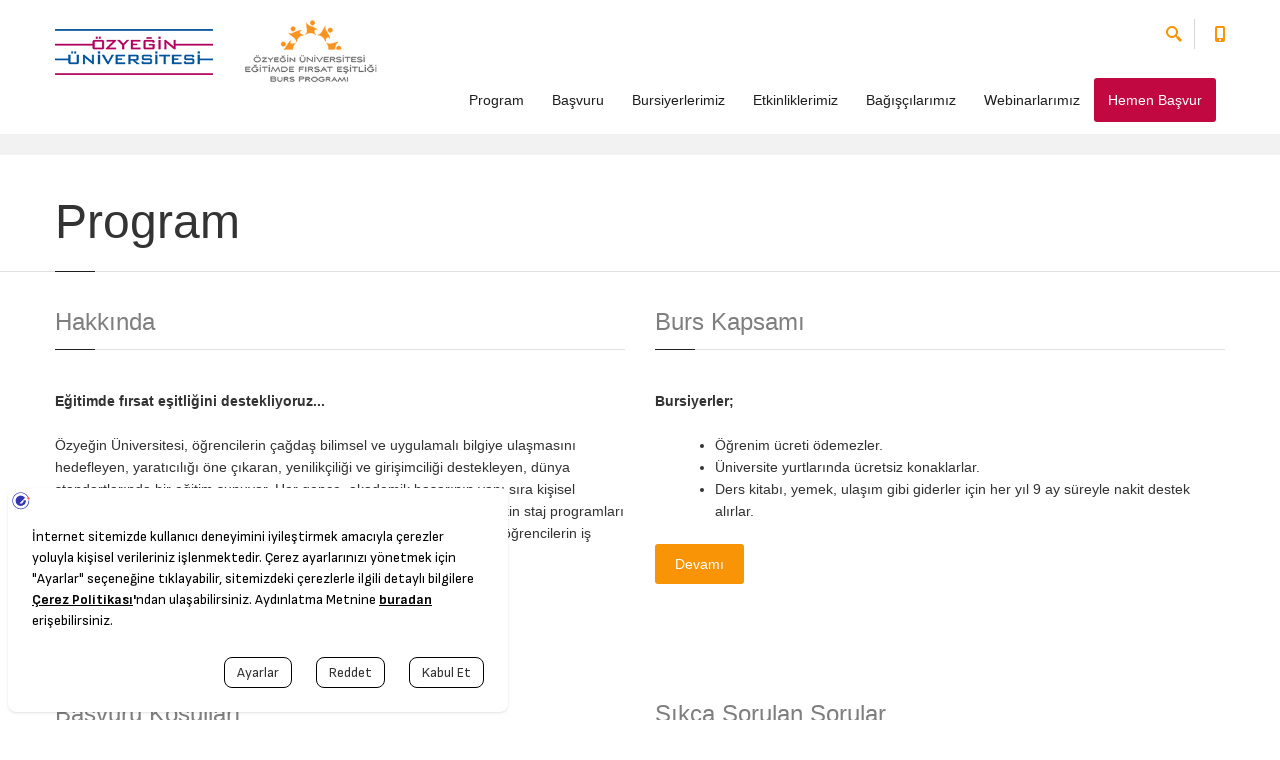

--- FILE ---
content_type: text/html; charset=utf-8
request_url: https://ozuburs.ozyegin.edu.tr/tr/program
body_size: 7630
content:
<!DOCTYPE html>
<html  lang="tr" dir="ltr"
  xmlns:fb="http://ogp.me/ns/fb#">
<head>
  <meta http-equiv="Content-Type" content="text/html; charset=utf-8" />
<link rel="shortcut icon" href="https://ozuburs.ozyegin.edu.tr/sites/default/files/96.png" type="image/png" />
<meta name="description" content="Özyeğin Üniversitesi, kuruluşundan bu yana, yurdumuzun her köşesinden yetenekli ve başarılı gençlerimiz için erişilebilir olmaya öncelik verdi. Üniversitemiz, onuncu yılında da ortalama yüzde 42 oranında sağladığı ÖSYM giriş burslarına ek olarak, akademik başarı bursu, spor bursu, ihtiyaç bursu, yarı zamanlı çalışma bursu gibi ek burslarla öğrencilerimizi desteklemeye devam" />
<meta name="abstract" content="Özyeğin Üniversitesi, kuruluşundan bu yana, yurdumuzun her köşesinden yetenekli ve başarılı gençlerimiz için erişilebilir olmaya öncelik verdi. Üniversitemiz, onuncu yılında da ortalama yüzde 42 oranında sağladığı ÖSYM giriş burslarına ek olarak, akademik başarı bursu, spor bursu, ihtiyaç bursu, yarı zamanlı çalışma bursu gibi ek burslarla öğrencilerimizi desteklemeye devam ediyor. Bugün sayıları 8.000’i aşan öğrencilerimizin yüzde 86’si öğrenimlerini burslu olarak sürdürüyor." />
<meta name="keywords" content="burs, öğrenci bursu, burslar, özyeğin üniversitesi, öğrenci bursları, istanbul burs, burs veren kurumlar, burs başvurusu" />
<meta name="news_keywords" content="burs, öğrenci bursu, burslar, özyeğin üniversitesi, öğrenci bursları, istanbul burs, burs veren kurumlar, burs başvurusu" />
<meta name="generator" content="Özyeğin Üniversitesi" />
<link rel="canonical" href="https://ozuburs.ozyegin.edu.tr/tr/program" />
<link rel="shortlink" href="https://ozuburs.ozyegin.edu.tr/tr/node/149" />
<meta name="twitter:card" content="summary" />
<meta name="twitter:url" content="https://ozuburs.ozyegin.edu.tr/tr/program" />
<meta name="twitter:title" content="Program" />
<meta name="twitter:description" content="[container different_values=&quot;0&quot; style_padding_bottom=&quot;56&quot;] [row different_values=&quot;0&quot;] [col different_values=&quot;0&quot; desktop=&quot;6&quot;] [title title=&quot;Hakkında&quot; type=&quot;h1&quot; different_values=&quot;0&quot; underline=&quot;1&quot;]" />

  <title>Program | Eğitimde Fırsat Eşitliği Burs Programı</title>
	<meta http-equiv="X-UA-Compatible" content="IE=edge">
  <meta class="viewport" name="viewport" content="width=device-width, initial-scale=1.0">
  <meta property="og:image" content="/sites/default/themes/progressive/img/ozuburs-sosyal.png"/>
<meta property="og:image:secure_url" content="https://ozuburs.ozyegin.edu.tr/sites/ozuburs.ozyegin.edu.tr/themes/progressive/img/ozuburs-sosyal.png" />

  <link type="text/css" rel="stylesheet" href="https://ozuburs.ozyegin.edu.tr/sites/default/files/css/css_rEI_5cK_B9hB4So2yZUtr5weuEV3heuAllCDE6XsIkI.css" media="all" />
<link type="text/css" rel="stylesheet" href="https://ozuburs.ozyegin.edu.tr/sites/default/files/css/css_avAgzYeAxp0IhPouESt091NP7C1Xtnae5UmxDwYTQlc.css" media="all" />
<link type="text/css" rel="stylesheet" href="https://ozuburs.ozyegin.edu.tr/sites/default/files/css/css_PGbJgHCUCBf4dg7K9Kt8aAwsApndP4GZ9RuToPy3-Fk.css" media="all" />
<link type="text/css" rel="stylesheet" href="https://ozuburs.ozyegin.edu.tr/sites/default/files/css/css_-dQePBB5TxqlzwFMre4FABfx6iOCYIZj1jGwantHkkY.css" media="all" />
<link type="text/css" rel="stylesheet" href="https://ozuburs.ozyegin.edu.tr/sites/default/files/css/css_3oyMnjXbcEpwGAwkKdbXRPun23M09V-vjY8tFVUgbh0.css" media="all" />

  <!--[if lt IE 9]>
    <script src="https://oss.maxcdn.com/libs/html5shiv/3.7.0/html5shiv.js"></script>
    <script src="https://oss.maxcdn.com/libs/respond.js/1.4.2/respond.min.js"></script>
    <link rel='stylesheet' href="/sites/default/themes/progressive/css/ie/ie8.css">
  <![endif]-->
<!-- Google Tag Manager -->
<script>(function(w,d,s,l,i){w[l]=w[l]||[];w[l].push(
{'gtm.start': new Date().getTime(),event:'gtm.js'}

);var f=d.getElementsByTagName(s)[0],
j=d.createElement(s),dl=l!='dataLayer'?'&l='+l:'';j.async=true;j.src=
'https://www.googletagmanager.com/gtm.js?id='+i+dl;f.parentNode.insertBefore(j,f);
})(window,document,'script','dataLayer','GTM-MJ2TZK7');</script>
<!-- End Google Tag Manager -->
  <script type="text/javascript" src="https://ozuburs.ozyegin.edu.tr/sites/default/files/js/js_Pt6OpwTd6jcHLRIjrE-eSPLWMxWDkcyYrPTIrXDSON0.js"></script>
<script type="text/javascript" src="https://ozuburs.ozyegin.edu.tr/sites/default/files/js/js_u97JvfX8qklax5oB7m4lxAPNnEyGkCuiq_fGCxh_V2s.js"></script>
<script type="text/javascript" src="https://ozuburs.ozyegin.edu.tr/sites/default/files/js/js_v4HI538jgIkeQiBHFfoDXl5oxwFtV3A5V4pha62q7h4.js"></script>
<script type="text/javascript">
<!--//--><![CDATA[//><!--
jQuery.extend(Drupal.settings, {"basePath":"\/","pathPrefix":"tr\/","setHasJsCookie":0,"ajaxPageState":{"theme":"progressive_sub","theme_token":"30fYOV20fhYvIm7VTneeeBk7K5IzlDMSqDkuMad2Js0","js":{"sites\/all\/modules\/jquery_update\/replace\/jquery\/1.12\/jquery.min.js":1,"misc\/jquery-extend-3.4.0.js":1,"misc\/jquery-html-prefilter-3.5.0-backport.js":1,"misc\/jquery.once.js":1,"misc\/drupal.js":1,"sites\/all\/modules\/jquery_update\/js\/jquery_browser.js":1,"public:\/\/languages\/tr_UguigLYJkx3dUXTW0peQA530NcMAek1KZc8m4GwfObA.js":1,"sites\/default\/themes\/progressive\/js\/bootstrap.min.js":1,"sites\/default\/themes\/progressive\/js\/price-regulator\/jshashtable-2.1_src.js":1,"sites\/default\/themes\/progressive\/js\/price-regulator\/jquery.numberformatter-1.2.3.js":1,"sites\/default\/themes\/progressive\/js\/price-regulator\/tmpl.js":1,"sites\/default\/themes\/progressive\/js\/price-regulator\/jquery.dependClass-0.1.js":1,"sites\/default\/themes\/progressive\/js\/price-regulator\/draggable-0.1.js":1,"sites\/default\/themes\/progressive\/js\/price-regulator\/jquery.slider.js":1,"sites\/default\/themes\/progressive\/js\/jquery.carouFredSel-6.2.1-packed.js":1,"sites\/default\/themes\/progressive\/js\/jquery.touchSwipe.min.js":1,"sites\/default\/themes\/progressive\/js\/jquery.elevateZoom-3.0.8.min.js":1,"sites\/default\/themes\/progressive\/js\/jquery.imagesloaded.min.js":1,"sites\/default\/themes\/progressive\/js\/jquery.appear.js":1,"sites\/default\/themes\/progressive\/js\/jquery.sparkline.min.js":1,"sites\/default\/themes\/progressive\/js\/jquery.easypiechart.min.js":1,"sites\/default\/themes\/progressive\/js\/jquery.easing.1.3.js":1,"sites\/default\/themes\/progressive\/js\/jquery.fancybox.pack.js":1,"sites\/default\/themes\/progressive\/js\/isotope.pkgd.min.js":1,"sites\/default\/themes\/progressive\/js\/pixastic.custom.js":1,"sites\/default\/themes\/progressive\/js\/jquery.knob.js":1,"sites\/default\/themes\/progressive\/js\/jquery.stellar.min.js":1,"sites\/default\/themes\/progressive\/js\/jquery.selectBox.min.js":1,"sites\/default\/themes\/progressive\/js\/jquery.royalslider.min.js":1,"sites\/default\/themes\/progressive\/js\/jquery.tubular.1.0.js":1,"sites\/default\/themes\/progressive\/js\/country.js":1,"sites\/default\/themes\/progressive\/js\/spin.min.js":1,"sites\/default\/themes\/progressive\/js\/ladda.min.js":1,"sites\/default\/themes\/progressive\/js\/masonry.pkgd.min.js":1,"sites\/default\/themes\/progressive\/js\/morris.min.js":1,"sites\/default\/themes\/progressive\/js\/raphael.min.js":1,"sites\/default\/themes\/progressive\/js\/video.js":1,"sites\/default\/themes\/progressive\/js\/livicons-customizer-1.4.js":1,"sites\/default\/themes\/progressive\/js\/SmoothScroll.js":1,"sites\/default\/themes\/progressive\/js\/jquery.mb.YTPlayer.js":1,"sites\/default\/themes\/progressive\/js\/main.js":1,"sites\/default\/themes\/progressive\/js\/drupal.js":1},"css":{"modules\/system\/system.base.css":1,"modules\/system\/system.messages.css":1,"modules\/field\/theme\/field.css":1,"modules\/node\/node.css":1,"sites\/all\/modules\/ubercart\/uc_order\/uc_order.css":1,"sites\/all\/modules\/ubercart\/uc_store\/uc_store.css":1,"modules\/user\/user.css":1,"sites\/all\/modules\/views\/css\/views.css":1,"sites\/all\/modules\/ckeditor\/css\/ckeditor.css":1,"sites\/all\/modules\/ctools\/css\/ctools.css":1,"sites\/default\/themes\/progressive\/css\/buttons\/social-icons.css":1,"sites\/default\/themes\/progressive\/css\/buttons\/buttons.css":1,"sites\/default\/themes\/progressive\/css\/font-awesome.min.css":1,"sites\/default\/themes\/progressive\/css\/bootstrap.min.css":1,"sites\/default\/themes\/progressive\/css\/jslider.css":1,"sites\/default\/themes\/progressive\/css\/settings.css":1,"sites\/default\/themes\/progressive\/css\/jquery.fancybox.css":1,"sites\/default\/themes\/progressive\/css\/animate_progressive.css":1,"sites\/default\/themes\/progressive\/css\/video-js.min.css":1,"sites\/default\/themes\/progressive\/css\/morris.css":1,"sites\/default\/themes\/progressive\/css\/royalslider\/royalslider.css":1,"sites\/default\/themes\/progressive\/css\/royalslider\/skins\/minimal-white\/rs-minimal-white.css":1,"sites\/default\/themes\/progressive\/css\/layerslider\/layerslider.css":1,"sites\/default\/themes\/progressive\/css\/ladda.min.css":1,"sites\/default\/themes\/progressive\/css\/style.css":1,"sites\/default\/themes\/progressive\/css\/responsive.css":1,"sites\/default\/themes\/progressive\/css\/customizer\/pages.css":1,"sites\/default\/themes\/progressive\/css\/YTPlayer.css":1,"sites\/default\/themes\/progressive\/css\/drupal.css":1,"sites\/default\/themes\/progressive\/css\/ie\/ie.css":1,"sites\/default\/themes\/progressive\/css\/customizer\/elements-pages-customizer.css":1,"sites\/default\/themes\/progressive\/progressive_sub\/css\/custom.css":1}},"urlIsAjaxTrusted":{"\/tr\/program":true},"theme_path":"sites\/default\/themes\/progressive","progressive":{"mobile_menu_toggle":0},"ubercart_currency":"$"});
//--><!]]>
</script>
<script src="https://bundles.efilli.com/ozuburs.ozyegin.edu.tr.prod.js" ></script>

<script async src="https://www.googletagmanager.com/gtag/js?id=G-5DW7S30R8T” data-efl-categories=“marketing"></script>
<script>
  window.dataLayer = window.dataLayer || [];
  function gtag(){dataLayer.push(arguments);}
  gtag('js', new Date());

  gtag('config', 'G-5DW7S30R8T');
</script>

<script>(function(w,d,s,l,i){w[l]=w[l]||[];w[l].push(
{'gtm.start': new Date().getTime(),event:'gtm.js'}

);var f=d.getElementsByTagName(s)[0],
j=d.createElement(s),dl=l!='dataLayer'?'&l='+l:'';j.async=true;j.src=
'https://www.googletagmanager.com/gtm.js?id='+i+dl;f.parentNode.insertBefore(j,f);
})(window,document,'script','dataLayer','GTM-MJ2TZK7');</script>

<script>
!function(f,b,e,v,n,t,s)
{if(f.fbq)return;n=f.fbq=function()
{n.callMethod? n.callMethod.apply(n,arguments):n.queue.push(arguments)}

;
if(!f._fbq)f._fbq=n;n.push=n;n.loaded=!0;n.version='2.0';
n.queue=[];t=b.createElement(e);t.async=!0;
t.src=v;s=b.getElementsByTagName(e)[0];
s.parentNode.insertBefore(t,s)}(window, document,'script',
'https://connect.facebook.net/en_US/fbevents.js');
fbq('init', '177716629559905');
fbq('track', 'PageView');
</script>
<noscript><img height="1" width="1" style="display:none"
src="https://www.facebook.com/tr?id=177716629559905&ev=PageView&noscript=1"
/></noscript>
</head>
<body class="fixed-header html not-front not-logged-in no-sidebars page-node page-node- page-node-149 node-type-page">


  <noscript><iframe src="https://www.googletagmanager.com/ns.html?id=GTM-MJ2TZK7"
height="0" width="0" style="display:none;visibility:hidden"></iframe></noscript>
  <div class="page-box"><div class="page-box-content">
  <div class="main" role="main">

    
      <div  style="padding-top: 0px; padding-bottom: 0px; " class="nd-region">
  
       

      <div class = "container-fluid">

        <div  id="Header" class="row">     

          
                                          <div  class="col-md-12 " id="progressive_cms-menu">
                              
                                  <div id="block-progressive-cms-menu" class="widget block block-progressive-cms" >
  
        
  <div class = "block-content clearfix">
    
<header class="header header-two">
  <div class = "header-wrapper">
    <div class="container">
      <div class="row">
        <div class="col-xs-8 col-md-4 col-lg-4 logo-box">
        <div class="logo">
          <a href="https://www.ozyegin.edu.tr">
           <img src="https://ozuburs.ozyegin.edu.tr/sites/default/themes/progressive/progressive_sub/logo.png" class="logo-img" alt="">
          </a>&nbsp;&nbsp;<a href="/tr">
           <img src="/sites/default/themes/progressive/progressive_sub/ozuburslogo.png" class="logo-img" alt="">
          </a>
        </div>
        </div><!-- .logo-box -->
        
        <div class="col-xs-4 col-md-8 col-lg-8 right-box">
        <div class="right-box-wrapper">
          <div class="header-icons">
		  <!--
		  <a class="btn-warning btn" href="https://ozuburs.ozyegin.edu.tr/hemen-basvur">Hemen Başvur</a>&nbsp;&nbsp; -->
            <div class="search-header hidden-600">
			 
              <a href="#">
              <svg xmlns="http://www.w3.org/2000/svg" xmlns:xlink="http://www.w3.org/1999/xlink" x="0px" y="0px" width="16px" height="16px" viewBox="0 0 16 16" enable-background="new 0 0 16 16" xml:space="preserve">
                <path d="M12.001,10l-0.5,0.5l-0.79-0.79c0.806-1.021,1.29-2.308,1.29-3.71c0-3.313-2.687-6-6-6C2.687,0,0,2.687,0,6
                s2.687,6,6,6c1.402,0,2.688-0.484,3.71-1.29l0.79,0.79l-0.5,0.5l4,4l2-2L12.001,10z M6,10c-2.206,0-4-1.794-4-4s1.794-4,4-4
                s4,1.794,4,4S8.206,10,6,10z"></path>
                <!--<img src="/sites/default/themes/progressive/img/png-icons/search-icon.png" alt="" width="16" height="16" style="vertical-align: top;">-->
              </svg>
              </a>
            </div>
            <div class="phone-header hidden-600">
              <a href="#">
              <svg xmlns="http://www.w3.org/2000/svg" xmlns:xlink="http://www.w3.org/1999/xlink" x="0px" y="0px" width="16px" height="16px" viewBox="0 0 16 16" enable-background="new 0 0 16 16" xml:space="preserve">
                <path d="M11.001,0H5C3.896,0,3,0.896,3,2c0,0.273,0,11.727,0,12c0,1.104,0.896,2,2,2h6c1.104,0,2-0.896,2-2
                c0-0.273,0-11.727,0-12C13.001,0.896,12.105,0,11.001,0z M8,15c-0.552,0-1-0.447-1-1s0.448-1,1-1s1,0.447,1,1S8.553,15,8,15z
                M11.001,12H5V2h6V12z"></path>
                <!--<img src="/sites/default/themes/progressive/img/png-icons/phone-icon.png" alt="" width="16" height="16" style="vertical-align: top;">-->
              </svg>
              </a>
            </div>
                                                                              </div><!-- .header-icons -->
          
          <div class="primary">
          <div class="navbar navbar-default" role="navigation">
            <button type="button" class="navbar-toggle btn-navbar collapsed" data-toggle="collapse" data-target=".primary .navbar-collapse">
              <span class="text">Menu</span>
              <span class="icon-bar"></span>
              <span class="icon-bar"></span>
              <span class="icon-bar"></span>
            </button>
      
            <nav class="collapse collapsing navbar-collapse">
              <ul class="nav navbar-nav navbar-center">
                  <li class="tb-megamenu-item level-1 mega active active-trail">
  <a href="/tr/program" class="active-trail">
        
    Program      </a>
  </li>

<li class="tb-megamenu-item level-1 mega">
  <a href="/tr/basvuru" class="">
        
    Başvuru      </a>
  </li>

<li class="tb-megamenu-item level-1 mega">
  <a href="/tr/bursiyerlerimiz" class="">
        
    Bursiyerlerimiz      </a>
  </li>

<li class="tb-megamenu-item level-1 mega">
  <a href="/tr/etkinliklerimiz" class="">
        
    Etkinliklerimiz      </a>
  </li>

<li class="tb-megamenu-item level-1 mega">
  <a href="/tr/bagiscilarimiz" class="">
        
    Bağışçılarımız      </a>
  </li>

<li class="tb-megamenu-item level-1 mega">
  <a href="/tr/webinarlar%C4%B1m%C4%B1z" class="">
        
    Webinarlarımız      </a>
  </li>

<li class="tb-megamenu-item level-1 mega item-danger item-bg text-danger ">
  <a href="https://efeb.ozyegin.edu.tr/s/" class="">
        
    Hemen Başvur      </a>
  </li>
              </ul>
            </nav>
          </div>
          </div><!-- .primary -->
        </div>
        </div>
        
        <div class="phone-active col-sm-9 col-md-9">
          <a href="#" class="close"><span>kapat</span>×</a>
                    <span class="title">Ara</span> <strong>+90(216) 564 90 00</strong>
        </div>
        <div class="search-active col-sm-9 col-md-9">
          <a href="#" class="close"><span>kapat</span>×</a>
          <form action="/tr/program" method="post" id="search-block-form" accept-charset="UTF-8"><div><div class="container-inline">
      <h2 class="element-invisible">Search form</h2>
    <div class="form-type-textfield form-item-search-block-form form-item form-group">
  <label class="element-invisible" for="edit-search-block-form--2">Arama </label>
 <input title="Enter the terms you wish to search for." placeholder="Arama" class="search-string form-control form-text form-control" type="text" id="edit-search-block-form--2" name="search_block_form" value="" size="15" maxlength="128" />
</div>
<button class="search-submit">
      <svg xmlns="http://www.w3.org/2000/svg" xmlns:xlink="http://www.w3.org/1999/xlink" x="0px" y="0px" width="16px" height="16px" viewBox="0 0 16 16" enable-background="new 0 0 16 16" xml:space="preserve">
        <path fill="#231F20" d="M12.001,10l-0.5,0.5l-0.79-0.79c0.806-1.021,1.29-2.308,1.29-3.71c0-3.313-2.687-6-6-6C2.687,0,0,2.687,0,6
        s2.687,6,6,6c1.402,0,2.688-0.484,3.71-1.29l0.79,0.79l-0.5,0.5l4,4l2-2L12.001,10z M6,10c-2.206,0-4-1.794-4-4s1.794-4,4-4
        s4,1.794,4,4S8.206,10,6,10z"></path>
      </image></svg>
      </button><div class="form-actions form-wrapper" id="edit-actions"><input class="btn form-submit" type="submit" id="edit-submit" name="op" value="Arama" /></div><input type="hidden" name="form_build_id" value="form-yAfcXJXO64C_IlhgOI1HQS9t4OjWS9ePlracgjQDsgU" />
<input type="hidden" name="form_id" value="search_block_form" />
</div>
</div></form>        </div>
      </div><!--.row -->
    </div>
  </div>
</header><!-- .header -->  </div>

  </div> <!-- /.block -->
                
                              </div>
                                    
          
                                          <div  class="col-md-12 " id="progressive_cms-breadcrumbs">
                              
                                  <div id="block-progressive-cms-breadcrumbs" class="widget block block-progressive-cms" >
  
        
  <div class = "block-content clearfix">
    <div class="breadcrumb-box">
  <div class="container">
    <ul class="breadcrumb">
          <li><a href="/tr">Anasayfa</a></li>
          <li>Program</li>
        </ul> 
  </div>
</div><!-- .breadcrumb-box -->  </div>

  </div> <!-- /.block -->
                
                              </div>
                                    
          
                                          <d  id="top" class="col-md-12 ">
                              
                                  <div id="block-progressive-cms-breadcrumbs-line" class="widget block block-progressive-cms" >
  
        
  <div class = "block-content clearfix">
    <div class="breadcrumb-box breadcrumb-none"></div>  </div>

  </div> <!-- /.block -->
                
                              </d>
                                    
          
                                          <div  class="col-md-12 " id="progressive_cms-page_title" style="padding-top: 40px; ">
                              
                                  <div id="block-progressive-cms-page-title" class="widget block block-progressive-cms " >
  
        
  <div class = "block-content clearfix">
    <header class="page-header">
  <div class="container">
    <h1 class="title">Program</h1>
  </div>  
</header>  </div>

  </div> <!-- /.block -->
                
                              </div>
                                    
          
                      
          
                      
          
                      
          
                      
          
        </div>

      </div>

    
      </div>
    


      <div  class="nd-region">
  
       

      <div class = "container">

        <div  id="Content" class="row">     

          
                      
          
                      
          
                      
          
                      
          
                                          <div  id="content" class="col-md-12 ">
                              
                                  <div id="block-system-main" class="widget block block-system" >
  
        
  <div class = "block-content clearfix">
          <h2 class = "hidden">Program</h2>
    
    
    <div class="content clearfix node-page">
      <div class="field field-name-body field-type-text-with-summary field-label-hidden"><div  style = 'padding-bottom: 56px;' class = 'container'>
<div  class = 'row'>
<div  class = 'col-md-6'>
<div  class = 'title-box'><h1 class = "title">Hakkında</h1></div>
<p><strong>Eğitimde fırsat eşitliğini destekliyoruz...</strong></p>
<p>Özyeğin Üniversitesi, öğrencilerin çağdaş bilimsel ve uygulamalı bilgiye ulaşmasını hedefleyen, yaratıcılığı öne çıkaran, yenilikçiliği ve girişimciliği destekleyen, dünya standartlarında bir eğitim sunuyor. Her gence, akademik başarının yanı sıra kişisel gelişimini, yeteneklerini, hedeflerini gerçekleştirme fırsatları sağlıyor. Etkin staj programları ve Sektörel Çözümler Modeli ile iş dünyasını derslerle entegre ederek, öğrencilerin iş deneyimi edinmelerine öncelik vererek hayata hazırlıyor.</p>

<a  class = 'btn-warning btn' href = 'http://ozuburs.ozyegin.edu.tr/tr/program/hakkinda'>
Devamı</a>
</div>
<div  class = 'col-md-6'>
<div  class = 'title-box'><h1 class = "title">Burs Kapsamı</h1></div>
<p><strong>Bursiyerler;</strong></p>
<ul>
<li>Öğrenim ücreti ödemezler.</li>
<li>Üniversite yurtlarında ücretsiz konaklarlar.</li>
<li>Ders kitabı, yemek, ulaşım gibi giderler için her yıl 9 ay süreyle&nbsp;nakit destek alırlar.</li>
</ul>

<a  class = 'btn-warning btn' href = 'http://ozuburs.ozyegin.edu.tr/tr/program/burs-kapsami'>
Devamı</a>
</div>
</div>
</div>
<div  class = 'container'>
<div  class = 'row'>
<div  class = 'col-md-6'>
<div  class = 'title-box'><h1 class = "title">Başvuru Koşulları</h1></div>
<p>Özyeğin Üniversitesi Eğitimde Fırsat Eşitliği Burs Programı'na, Türkiye'deki bir lisede son sınıfta okuyan, başarılı ve maddi desteğe ihtiyacı olan, TC vatandaşı üniversite adayları başvurabilir.</p>
<p>Adayların 2025&nbsp;yılı YKS sonucunda, Özyeğin Üniversitesi fakültelerinde seçilen programın puan türünde ilk 20.000'e girmiş olmaları ve lise diploma notunun 100 üzerinden en az 80 olması beklenmektedir.</p>

</div>
<div  class = 'col-md-6'>
<div  class = 'title-box'><h1 class = "title">Sıkça Sorulan Sorular</h1></div>
<div  class = 'panel-group  multi-collapse' id = "accordion707527">
<div  class = 'panel panel-default'>
    <div class="panel-heading">
      <div class="panel-title">
        <a data-toggle="collapse" data-parent="#accordion707527" href="#accordion-353053">
          Özyeğin Üniversitesi Eğitimde Fırsat Eşitliği Burs Programı nedir?
        </a>
      </div>
    </div>
    <div id="accordion-353053" class="panel-collapse collapse">
      <div class="panel-body">
        
<p>Özyeğin Üniversitesi Eğitimde Fırsat Eşitliği Burs Programı, başarılı ve ihtiyaç sahibi üniversite adaylarının, Özyeğin Üniversitesi’nde tam burslu olarak öğrenim görebilmeleri için tasarlanan ve bu amaca ortak olan bağışçılarımızın desteği ile uygulanan bir programdır.</p>
<p>Özyeğin Üniversitesi Eğitimde Fırsat Eşitliği Burs Programı kapsamında, bursiyerler, öğrenim ücreti ödemezler ve Üniversitenin yurtlarında (3 kişilik standart banyolu oda) ücretsiz kalabilirler. Ayrıca, ders kitapları, yemek, ulaşım gibi diğer yaşam ve öğrenim giderleri için her yıl aylık nakit destek&nbsp;alırlar.</p>


      </div>
    </div>
  </div>
<div  class = 'panel panel-default'>
    <div class="panel-heading">
      <div class="panel-title">
        <a data-toggle="collapse" data-parent="#accordion707527" href="#accordion-353054">
          Bursun kapsamı nedir? 
        </a>
      </div>
    </div>
    <div id="accordion-353054" class="panel-collapse collapse">
      <div class="panel-body">
        
<p>Burslar karşılıksız olup, normal öğrenim süresince devam eder. Bu süre, öğrenimlerine doğrudan lisans programından başlayanlar için 4 yıl; öğrenimlerine İngilizce Hazırlık Programı’ndan başlayanlar için hazırlık programı süresine (en fazla 2 yıl) ek olarak 4 yıldır. Çift anadal programlarına kayıtlı olan ve normal öğrenim süresi içinde esas anadal programından mezun olan bursiyerlere, ikinci anadal programlarını tamamlayabilmeleri için 1 yıl ek süre verilir.</p>
<p>Burs Programı kapsamında öğrenci kabul eden ve bursiyerlik teklifinde yer alan lisans programları arasında yatay geçişte burs hakları devam eder.</p>
<p>Bursiyerler, akademik başarısızlıktan dolayı burs kaybı yaşamazlar.</p>
<p>Bursiyerlerin, akademik sorumlulukları gereği, derslere devam etmeleri ve disiplin cezaları gerektiren davranışlardan uzak durmaları beklenir.</p>


      </div>
    </div>
  </div>
<div  class = 'panel panel-default'>
    <div class="panel-heading">
      <div class="panel-title">
        <a data-toggle="collapse" data-parent="#accordion707527" href="#accordion-353055">
          Kimler başvurabilir?
        </a>
      </div>
    </div>
    <div id="accordion-353055" class="panel-collapse collapse">
      <div class="panel-body">
        
<p>Özyeğin Üniversitesi Burs Programı’na, başvuru sırasında lise son sınıfta okuyan, başarılı ve ihtiyaç sahibi, T.C. vatandaşı üniversite adayları başvurabilir. Adayların, 2025&nbsp;yılı YKS sonucunda, Özyeğin Üniversitesi fakültesince yürütülen lisans programlarından öğrenim görmek istedikleri programın puan türünde ilk 20.000’e girmiş olmaları ve lise diploma notunun 100 üzerinden en az 80 olması beklenmektedir.</p>


      </div>
    </div>
  </div>
</div>
<a  class = 'btn-warning btn' href = 'http://ozuburs.ozyegin.edu.tr/tr/program/sss'>
Devamı</a>
</div>
</div>
</div>
 </div>    </div>

          <footer>
              </footer>
    
        </div>

  </div> <!-- /.block -->
                
                              </div>
                                    
          
                      
          
                      
          
                      
          
        </div>

      </div>

    
      </div>
    


      <footer  class="nd-region footer-top">
  
       

      <div class = "container">

        <div  id="Footer-Top" class="row">     

          
                      
          
                      
          
                      
          
                      
          
                      
          
                                          <aside  class="col-xs-12 col-sm-6 col-md-6 " id="block-7" style="padding-bottom: 20px; ">
                              
                                  <div id="block-block-7" class="widget block block-block " >
  
      <div class="title-box title-h3" >
            <h3 class="title">Takip Edin</h3>
          </div>
  
  <div class = "block-content clearfix">
    <p>Sosyal medya hesaplarımızda takip edin</p>

<span class = "social"><a target="_blank" href="http://www.facebook.com/ozyeginuniversitesi"  class = 'sbtnf sbtnf-rounded color color-hover icon-facebook'></a></span>
<span class = "social"><a target="_blank" href="https://twitter.com/ozyeginuni"  class = 'sbtnf sbtnf-rounded color color-hover icon-twitter'></a></span>
<span class = "social"><a target="_blank" href="https://www.instagram.com/ozyeginuni/"  class = 'sbtnf sbtnf-rounded color color-hover icon-instagram'></a></span>
<span class = "social"><a target="_blank" href="http://www.youtube.com/user/ozyeginuni"  class = 'sbtnf sbtnf-rounded color color-hover icon-youtube'></a></span>
   </div>

  </div> <!-- /.block -->
                
                              </aside>
                                    
          
                                          <aside  class="col-xs-12 col-sm-6 col-md-6 " id="block-9">
                              
                                  <div id="block-block-9" class="widget block block-block " >
  
      <div class="title-box title-h3" >
            <h3 class="title">Bilgiler</h3>
          </div>
  
  <div class = "block-content clearfix">
    <p><nav>
<ul>
<li>Tel: +90 (216) 564 90 00</li>
<li>Fax: +90 (216) 564 99 99</li>
<li>E-Posta: <a href="mailto:ozuburs@ozyegin.edu.tr">ozuburs@ozyegin.edu.tr</a></li>
<li>Adres: Çekmeköy Kampüsü Nişantepe Mah.<br>	Orman Sk. 34794 Çekmeköy - İstanbul</li>
</ul>
<p></nav></p>

   </div>

  </div> <!-- /.block -->
                
                              </aside>
                                    
          
                      
          
        </div>

      </div>

    
      </footer>
    


      <footer  class="nd-region footer-bottom">
  
       

      <div class = "container">

        <div  id="Footer-Bottom" class="row">     

          
                      
          
                      
          
                      
          
                      
          
                      
          
                      
          
                      
          
                                          <div  class="col-md-12 " id="progressive_cms-footer_copyright">
                              
                                  <div id="block-progressive-cms-footer-copyright" class="widget block block-progressive-cms" >
  
        
  <div class = "block-content clearfix">
    <div class="row">
  <div class="copyright col-xs-12 col-sm-3 col-md-3">
    Copyright © Eğitimde Fırsat Eşitliği Burs Programı, 2026  </div>

  <div class="phone col-xs-6 col-sm-3 col-md-3">
      </div>

  <div class="address col-xs-6 col-sm-3 col-md-3">
      </div>

  <div class="col-xs-12 col-sm-3 col-md-3">
    <a href="#" class="up">
      <span class="glyphicon glyphicon-arrow-up"></span>
    </a>
  </div>
</div>  </div>

  </div> <!-- /.block -->
                
                              </div>
                                    
          
        </div>

      </div>

    
      </footer>
    


  </div>

</div></div>
  <!-- Start of HubSpot Embed Code -->
  <script type="text/javascript" id="hs-script-loader" async defer src="//js.hs-scripts.com/3037257.js"></script>
<!-- End of HubSpot Embed Code -->
  <!-- Google Tag Manager (noscript) -->
<noscript><iframe src="https://www.googletagmanager.com/ns.html?id=GTM-MJ2TZK7"
height="0" width="0" style="display:none;visibility:hidden"></iframe></noscript>
<!-- End Google Tag Manager (noscript) -->
</body>
</html>

--- FILE ---
content_type: text/css
request_url: https://ozuburs.ozyegin.edu.tr/sites/default/files/css/css_3oyMnjXbcEpwGAwkKdbXRPun23M09V-vjY8tFVUgbh0.css
body_size: 1005
content:
#top-box,.carousel-box .next:hover,.carousel-box .prev:hover,.product .product-hover,#footer .up:hover,.btn,.btn:visited,.slider .slider-nav,.panel-group > .active.panel > .panel-heading > .panel-title > a,.panel-group > .active.panel > .panel-heading > .panel-title > a:hover,.banner-set .pagination a:hover,.employee .employee-hover,.carousel-box .pagination a:hover,.sidebar .menu li.active > a,.pagination > li > a:hover,.pagination > li > a:focus,.sidebar .tags a:hover,.sidebar .banners .banner-text,#catalog .category-img .description,.product-bottom .related-products header:before,.slider.rs-slider .tparrows,.slider.rs-slider .tparrows:hover,.toolbar .sort-catalog .dropdown-toggle,.toolbar .grid-list .grid,.toolbar .grid-list .list,.toolbar .up-down,.toolbar .up-down.active,.toolbar .grid-list a.grid:hover,.toolbar .grid-list a.list:hover,.pagination > .active > a,.pagination > .active > span,.pagination > .active > span:hover,.sidebar .tags a,.sidebar .menu li.parent > a .open-sub:before,.sidebar .menu li.parent > a .open-sub:after,.panel-group .panel-default .panel-heading > .panel-title > a:before,.panel-group .panel-default .panel-heading > .panel-title > a:after,.new-radio.checked span,.list .product .actions a:hover,.product-page .col-md-7 .actions a:hover,.product-page .image-box .thumblist-box .prev:hover,.product-page .image-box .thumblist-box .next:hover,.accordion-tab > li > a .open-sub:before,.accordion-tab > li > a .open-sub:after,.products-tab .accordion-tab > li > a .open-sub:before,.products-tab .accordion-tab > li > a .open-sub:after,.sidebar .calendar-wrap caption,.btn-group.open .btn.dropdown-toggle,.product .limit-offer,.product .not-rotation-actions,.fancybox-nav span:hover,.header .primary .navbar .btn-navbar .icon-bar,.progressive-slider-two .pagination a,.progressive-slider-two .pagination a:hover,.progressive-slider-two .pagination .selected{background-color:#f89406;}.slider .slider-nav{background-color:rgba(248,148,6,.97);}.product .limit-offer,.product .not-rotation-actions{background-color:rgba(248,148,6,.9);}.btn:hover,.btn:focus,.btn:active,.btn.active,.btn.disabled,.btn[disabled]{background-color:#f89406;background-color:rgba(248,148,6,.8);}#catalog .category-img .description,.toolbar .sort-catalog .dropdown-toggle,.toolbar .grid-list .grid,.toolbar .grid-list .list,.toolbar .up-down,.toolbar .up-down.active,.pagination > .active > a,.pagination > .active > span,.pagination > .active > span:hover,.sidebar .tags a,.btn-group.open .btn.dropdown-toggle{background-color:rgba(248,148,6,.7);}.sidebar .banners .banner-text{background-color:rgba(248,148,6,.65);}.slider.rs-slider .tparrows,.product-page .add-cart-form .number .regulator a:hover,.progressive-slider-two .pagination a{background-color:rgba(248,148,6,.5);}.pricing .bottom-box{background-color:rgba(248,148,6,.05);}.pricing:before{background-color:rgba(248,148,6,.06);}.btn.btn-border{border-color:#f89406;}.pricing .options li,.pricing .bottom-box{border-color:rgba(248,148,6,.1);}.header .cart-header .dropdown-toggle,#footer .newsletter input:focus + .submit,.icon,.big-icon,.big-icon:visited,.service .icon,.close:hover,.close:focus,.img-thumbnail:hover .bg-images i:before,.box-404 h1,.gallery-images:hover .bg-images i:before,.features-block .header-box .icon-box,.features-block .header-box,.sidebar .newsletter input:focus + .submit,.sidebar .section .selected .close:hover,.package .title a,.package .price-box .price,.package .price-box .icon,.pricing .title a,.pricing .options li span,.pricing .options li.active,.banner-set .next:hover,.banner-set .prev:hover,.btn.btn-border,.btn.btn-border .caret,.product-remove:hover,.one-page .header .primary .navbar .nav .active{color:#f89406;}.pricing .bottom-box .more{color:rgba(248,148,6,.7);}.pricing .options li{color:rgba(248,148,6,.4);}.phone-header a svg path,.search-header a svg path,.product .actions a svg path,.sidebar .wishlist .add-cart:hover path,.header .cart-header .dropdown-toggle .icon svg path,.search-active .search-submit svg path,.new-checkbox svg polygon,.product-bottom .related-products li .button-box .wishlist:hover svg path,.jslider .jslider-pointer svg path,.rating-box .rating svg polygon,.search-result .search-form .search-submit svg path{fill:#f89406;}.carousel-box .pagination a.selected,.banner-set .pagination a.selected{background:#ccc;background:rgba(0,0,0,.3);}@media (max-width:979px){.header .primary .navbar .nav > .parent.active > a,.header .primary .navbar .nav > .parent.active:hover > a,.header .primary .navbar .nav .open-sub span,.accordion-tab > li.active > a,.accordion-tab > li.active > a:hover,.accordion-tab > li.active > a:focus,.accordion-tab > li.active:hover > a,.products-tab .accordion-tab > li.active > a,.products-tab .accordion-tab > li.active:hover > a{background-color:#f89406;}.header .primary .navbar .nav > .parent.active > a,.header .primary .navbar .nav > .parent.active:hover > a{border-color:#f89406;}}.top-navbar .nav > li a,.btn-group.btn-select .dropdown-toggle,.product .product-hover,.employee .employee-hover,.slider .slid-content{color:#fff;}.product .product-hover ul li{background-image:url(/sites/default/themes/progressive/img/svg/check-icon-white.svg),none;}.compare-header a svg path,.wishlist-header a svg path{fill:#f89406;}.compare-header a,.wishlist-header a{color:#f89406;}.image_overlay .description{background:rgb(248,148,6);background:rgba(248,148,6,.7);}.toolbar .selectBox:hover{border:solid 1px #f89406;}.toolbar .selectBox{background:rgb(248,148,6);background:rgba(248,148,6,.7);}.actions .unflag-action{background-color:#f89406 !important;}.md-arrow > div{background-color:rgba(248,148,6,.5);}.md-arrow > div:hover{background-color:#f89406;}


--- FILE ---
content_type: text/javascript
request_url: https://ozuburs.ozyegin.edu.tr/sites/default/files/js/js_u97JvfX8qklax5oB7m4lxAPNnEyGkCuiq_fGCxh_V2s.js
body_size: -373
content:
Drupal.locale = { 'strings': {"":{"Submit":"G\u00f6nder","December":"Aral\u0131k","Upload":"Y\u00fckle"}} };
;


--- FILE ---
content_type: text/javascript; charset=utf-8
request_url: https://bundles.efilli.com/ozuburs.ozyegin.edu.tr.prod.js
body_size: 49663
content:
/**
 * Efilli SDK
 * Efilli Team | Halil Öncen <halil@efilli.com>
 * Efilli (c) All Rights Reserved 2020-2023
 * https://efilli.com
 * 
 * ozuburs.ozyegin.edu.tr
 * 2023-10-20T11:23:52.633Z
 * 
 * NNNNNNNNNNNM$$VIIIIIIIIIIIFV$$MNNNNNNNNNNN
 * NNNNNNNNM$FIIV$$MMNNNNNNMM$$VIIF$MNNNNNNNN
 * NNNNNN$FIF$MNNNNNNNNNNNNNNNNNNM$FIF$NNNNNN
 * NNNN$FIVMNNNNNNNNNNNNNNNNNNNNNNNNMVIF$NNNN
 * NNMVIFMNNNNNNNM$$VFIIIIFV$$MNNNNNNNMFIVMNN
 * NMV*VMNNNNNNMVI************IV$NNNNNNM$*VMN
 * NV*$NNNNNNMV******************VMNNNNNN$*VN
 * $*VNNNNNN$I******************I$MNNNNNNNV*$
 * IIMNNNNNMI*****************I$MNNNNNNNNNMII
 * *FNNNNNNV****************I$MNNMMMMNNNNNNF*
 * *VNNNNNNV**************I$MN$II***VNNNNNNV*
 * *FNNNNNNV************F$NNNMF*****VNNNNNNF*
 * IIMNNNNNMI*********I$NNNNMF*****IMNNNNNMII
 * $*VNNNNNN$I*******I$$$$VF******I$NNNNNNV*$
 * MV*$NNNNNNMV******************VMNNNNNN$*VN
 * NMV*VMNNNNNNMVI************IVMNNNNNNMV*VMN
 * NNNVIMNVVMNNNNM$$VFIIIIFV$$MNNNNNNNMFIVMNN
 * NNNNNM*..:*VMNNNNNNNNNNNNNNNNNNNNMVIF$NNNN
 * NNNNM*.....*MNNNNNNNNNNNNNNNNNM$FIF$NNNNNN
 * NNNNN$F*::*IIV$$MMNNNNNNMM$$VIIF$MNNNNNNNN
 * NNNNNNNN$$NM$$VFIIIIIIIIIIFV$$MNNNNNNNNNNN
 */
(function(){window.efilliPreview=false;window.efilliBundleCompileDate="2023-10-20T11:23:52.633Z";window.efilliSdkConfig = {"autoRender":true,"domain":"ozuburs.ozyegin.edu.tr","languages":[{"id":"f2857550-8bf3-4849-9db9-d41566cab7e0","active":true,"name":"Ozyegin TR","description":"","matchCode":{"name":"","description":"","js":"","ts":""},"domTargetSelector":"body","globalCode":{"name":"","description":"","js":"","ts":""},"globalCss":"@import url('https://fonts.googleapis.com/css2?family=Sofia+Sans:ital,wght@0,300;0,400;0,500;0,600;0,700;0,800;0,900;1,300;1,400;1,500;1,600;1,700;1,800;1,900&display=swap');","root":{"id":"65c2e500-885d-4138-8e73-b3addd20aa9d","tag":"div","name":"Root","description":"","active":true,"props":{"class":"font-[Sofia_Sans] text-12px md:text-14px [--primary-color:#A30050]"},"events":[],"content":"","children":[{"id":"01933fe2-5b12-4ef5-893f-684285196279","tag":"div","name":"Edit Consent Float Button Container","description":"","active":true,"props":{},"events":[],"children":[{"id":"7e4fc76c-f58c-4f05-b14a-87f586deec6c","tag":"div","name":"Edit Consent Float Button","description":"","active":true,"props":{"class":"w-48px h-48px rounded-16px shadow [background:linear-gradient(52deg,#DFE2FF_0%,#FFF_57.35%,#FFF_100%)] cursor-pointer fixed left-4 bottom-4 animate-bounce-in hidden z-2147483647 [&[efl-consent-saved]]:block!"},"events":[{"name":"","description":"","eventName":"click","options":{},"code":{"name":"","description":"","js":"var popupEl = $$efl.components['db5ba72c-6c8b-4057-aeae-ee53cd2f0616'];\npopupEl === null || popupEl === void 0 ? void 0 : popupEl.removeAttribute('hidden');\n","ts":""}}],"children":[{"id":"df520bac-1ca3-431c-99a1-c8cc78ceaefd","tag":"img","name":"Icon","description":"","active":true,"props":{"class":"","src":"data:image/svg+xml,%3Csvg xmlns='http://www.w3.org/2000/svg' viewBox='0 0 127.79 127.79'%3E%3Cdefs%3E%3Cstyle%3E .efl--core %7B fill: %232f33b0; animation: fadeAnim 2s infinite alternate-reverse ease; transform-origin: center; %7D .efl--circle %7B fill: %232f33b0; animation: rotateAnim 6s infinite linear; transform-origin: center; %7D .efl--rect %7B fill: %23ff6364; animation: rotateAnim 6s infinite linear; transform-origin: 50%25; %7D @keyframes rotateAnim %7B from %7B transform: rotate(0deg); %7D to %7B transform: rotate(360deg); %7D %7D @keyframes fadeAnim %7B from %7B opacity: .75; transform: scale(.97); %7D to %7B opacity: 1; transform: scale(1.03); %7D %7D %3C/style%3E%3C/defs%3E%3Cg%3E%3Cg style='transform: scale(.7) translate(20%25, 20%25)'%3E%3Cpath class='efl--core' d='M36.87,36.88A38.2,38.2,0,0,0,89.08,92.6h0l.06-.06c.33-.29.65-.59,1-.89l.48-.46.31-.29.29-.31c.46-.47.91-1,1.35-1.45l.33-.37c.5-.59,1-1.19,1.45-1.8l.5-.69c.31-.42.6-.84.89-1.28.18-.26.36-.52.53-.79.36-.58.71-1.17,1-1.77.2-.36.39-.73.58-1.1l.27-.52.15-.33c.28-.59.55-1.18.81-1.79l.33-.82c.21-.53.41-1.07.59-1.61.13-.38.26-.77.38-1.16s.26-.85.37-1.29.27-1,.38-1.54c0-.16.09-.32.13-.48h0a38.12,38.12,0,0,0,.58-12.39L84.49,62a20.47,20.47,0,0,1-.5,6.85c-.06.24-.13.48-.2.72s-.14.5-.22.75-.1.27-.14.41c-.12.34-.24.67-.38,1a1.67,1.67,0,0,1-.08.2c-.16.38-.33.76-.52,1.14l-.09.18a23.09,23.09,0,0,1-1.46,2.46l-.37.51c-.11.16-.23.31-.35.46s-.33.42-.51.62a3.65, 3.65,0,0,1-.31.36c-.22.25-.44.49-.68.73a2.39,2.39,0,0,1-.22.23c-.33.33-.67.64-1,1l-.27.22A20.67,20.67,0,0,1,56.1,83.07l-1.49-.6L95,42.11a29.61,29.61,0,0,0-4.07-5.23A38.24,38.24,0,0,0,36.87,36.88Z'/%3E%3Cpath class='efl--circle' d='M63.89,0A63.84,63.84,0,0,0,13.7,103.36l3-4.35A58.93,58.93,0,1,1,32,113.34l-3.18,3.91A63.88,63.88,0,1,0,63.89,0Z'/%3E%3Crect class='efl--rect' x='17.84' y='103.59' width='16.17' height='16.17' transform='translate(67.55 4.85) rotate(34.36)'/%3E%3C/g%3E%3C/g%3E%3C/svg%3E"},"events":[],"children":[],"content":"New Component","css":""}],"content":"","css":""}],"content":"","css":""},{"id":"04a9c847-bca2-4fec-a9f2-a6cd1fefdfbc","tag":"div","name":"Banner Container","description":"","active":true,"props":{"class":"hidden [&[efl-consent-not-saved]]:block"},"events":[],"children":[{"id":"4e084f3b-6920-4c6d-8e55-3147d61cdcea","tag":"div","name":"Banner","description":"","active":true,"props":{"class":"fixed left-8px right-8px bottom-8px bg-white rounded-8px grid gap-x-24px grid-cols-[1fr_auto_auto_auto] p-24px gap-y-12px shadow md:right-unset md:w-500px z-2147483647 animate-slide-in-up animate-duration-350"},"events":[],"children":[{"id":"9da02763-34a6-4c46-8272-af172ca9dd87","tag":"a","name":"Logo Container","description":"","active":true,"props":{"class":"absolute top-1px left-1px w-48px h-48px overflow-hidden rounded-tl-8px","href":"https://efilli.com","target":"_blank"},"events":[],"children":[{"id":"8ac8df64-28f2-4586-96a9-5e865a95744c","tag":"div","name":"Background","description":"","active":true,"props":{"class":"absolute bg-white rotate-45deg origin-top-right h-96px w-40px"},"events":[],"children":[],"content":"","css":""},{"id":"65dda9c1-b2b2-4c0b-80f8-f3cc29fba6cf","tag":"img","name":"Logo","description":"","active":true,"props":{"src":"https://assets.efilli.com/efilli-logo-animated.svg","class":"relative w-24px h-24px"},"events":[],"children":[],"content":"","css":""}],"content":"","css":""},{"id":"a1a9af38-564b-4a74-9435-9225d18821fd","tag":"div","name":"Title","description":"","active":true,"props":{"class":"text-black col-span-full [&_a]:text-white!"},"events":[],"children":[],"content":"<p>İnternet sitemizde kullanıcı deneyimini iyileştirmek amacıyla çerezler yoluyla kişisel verileriniz işlenmektedir. Çerez ayarlarınızı yönetmek için \"Ayarlar\" seçeneğine tıklayabilir, sitemizdeki çerezlerle ilgili detaylı bilgilere <a href=\"https://www.ozyegin.edu.tr/tr/ozyegin-universitesi-cerez-politikasi\"><span style=\"color:hsl(0, 0%, 0%);\"><strong><u>Çerez Politikası</u></strong></span></a><span style=\"color:hsl(0, 0%, 0%);\"><strong>'</strong></span>ndan ulaşabilirsiniz. Aydınlatma Metnine <a href=\"https://www.ozyegin.edu.tr/tr/Kisisel-Verilerin-Korunmasi\"><span style=\"color:hsl(0,0%,0%);\"><strong><u>buradan</u></strong></span></a> erişebilirsiniz.</p>","css":""},{"id":"64b78ecc-a960-4f02-b599-a75c053fd314","tag":"div","name":"Settings Button","description":"","active":true,"props":{"class":"cursor-pointer rounded-8px bg-white px-12px py-4px flex items-center justify-center col-start-2 border-1px border-black"},"events":[{"name":"","description":"","eventName":"click","options":{},"code":{"name":"","description":"","js":"var popupEl = $$efl.components['db5ba72c-6c8b-4057-aeae-ee53cd2f0616'];\npopupEl === null || popupEl === void 0 ? void 0 : popupEl.removeAttribute('hidden');\n","ts":""}}],"children":[],"content":"Ayarlar","css":""},{"id":"0b7df8da-491b-4d9b-9b38-163e42457bb7","tag":"div","name":"Reject Button","description":"","active":true,"props":{"class":"cursor-pointer rounded-8px bg-white px-12px py-4px flex items-center justify-center border-1px border-black"},"events":[{"name":"","description":"","eventName":"click","options":{},"code":{"name":"","description":"","js":"window.efilliSdk.consentManager.rejectAll();\n","ts":""}}],"children":[],"content":"Reddet","css":""},{"id":"155381c3-ab53-4ba3-ac05-093654364495","tag":"div","name":"Accept Button","description":"","active":true,"props":{"class":"cursor-pointer rounded-8px bg-white px-12px py-4px flex items-center justify-center border-1px border-black"},"events":[{"name":"","description":"","eventName":"click","options":{},"code":{"name":"","description":"","js":"window.efilliSdk.consentManager.acceptAll();\n","ts":""}}],"children":[],"content":"Kabul Et","css":""}],"content":"","css":""}],"content":"","css":""},{"id":"db5ba72c-6c8b-4057-aeae-ee53cd2f0616","tag":"div","name":"Popup Container","description":"","active":true,"props":{"hidden":""},"events":[],"children":[{"id":"83b3d351-4ba1-43c0-8f7b-ea7465b3b5ba","tag":"div","name":"Popup","description":"","active":true,"props":{"class":"fixed inset-0 z-2147483647 flex"},"events":[],"children":[{"id":"f0afc6a2-b8fe-4871-9e9a-d56f2c6373ee","tag":"div","name":"Overlay","description":"","active":true,"props":{"class":"absolute bg-black/20 inset-0"},"events":[{"name":"","description":"","eventName":"click","options":{},"code":{"name":"","description":"","js":"var popupEl = $$efl.components['db5ba72c-6c8b-4057-aeae-ee53cd2f0616'];\npopupEl === null || popupEl === void 0 ? void 0 : popupEl.setAttribute('hidden', '');\n","ts":""}}],"children":[],"content":"","css":""},{"id":"9e882383-94db-4746-a6fd-4f9d980b54fd","tag":"div","name":"Content","description":"","active":true,"props":{"class":"absolute relative m-auto bg-white animate-zoom-in animate-duration-150 w-full h-full md:max-w-600px md:max-h-600px flex flex-col"},"events":[],"children":[{"id":"bcd9e4fd-1198-4e42-9266-367bf6f96f70","tag":"div","name":"Header","description":"","active":true,"props":{"class":"p-16px md:px-32px bg-[#F2F2F2] [box-shadow:0px_2px_4px_0px_rgba(0,0,0,0.25)] flex items-center gap-4 justify-between"},"events":[],"children":[{"id":"d63fd686-9691-4796-b353-a838077589b2","tag":"div","name":"Title","description":"","active":true,"props":{"class":"font-600 text-16px"},"events":[],"children":[],"content":"İzin Tercihlerinizi Özelleştirelim","css":""},{"id":"3cda426a-0498-4931-b1ab-cd2eeefb7eb7","tag":"div","name":"Close Icon","description":"","active":true,"props":{"class":"i-material-symbols-close cursor-pointer text-20px"},"events":[{"name":"","description":"","eventName":"click","options":{},"code":{"name":"","description":"","js":"var popupEl = $$efl.components['db5ba72c-6c8b-4057-aeae-ee53cd2f0616'];\npopupEl === null || popupEl === void 0 ? void 0 : popupEl.setAttribute('hidden', '');\n","ts":""}}],"children":[],"content":"New Component","css":""}],"content":"","css":""},{"id":"62ec22a2-bd88-4a4c-9f5d-46111ea909fe","tag":"div","name":"Body","description":"","active":true,"props":{"class":"grow overflow-y-auto scroll-hide p-16px md:px-32px"},"events":[],"children":[{"id":"05ae9b18-f57e-43a4-97a2-a4b3bb46a778","tag":"div","name":"Summary","description":"","active":true,"props":{"class":"line-height-17px"},"events":[],"children":[],"content":"Verimli bir şekilde gezinmenize ve belirli işlevleri gerçekleştirmenize yardımcı olmak için tanımlama bilgileri kullanıyoruz. Aşağıda her izin kategorisi altında tüm çerezler hakkında ayrıntılı bilgi bulacaksınız. \"Gerekli\" olarak sınıflandırılan çerezler, sitenin temel işlevlerinin etkinleştirilmesi için gerekli olduğundan tarayıcınızda depolanır. Ayrıca, bu web sitesini nasıl kullandığınızı analiz etmemize, tercihlerinizi kaydetmemize ve sizinle ilgili içerik ve reklamları sunmamıza yardımcı olan üçüncü taraf çerezleri de kullanıyoruz. Bu tanımlama bilgileri yalnızca önceden izninizle tarayıcınızda saklanacaktır. Bu tanımlama bilgilerinin bazılarını veya tümünü etkinleştirmeyi veya devre dışı bırakmayı seçebilirsiniz ancak bazılarını devre dışı bırakmak tarama deneyiminizi etkileyebilir.","css":""},{"id":"ff0581f4-f4f8-42e9-9293-b3d37902d6a6","tag":"div","name":"Categories","description":"","active":true,"props":{"class":"mt-24px flex flex-col gap-2px"},"events":[],"children":[{"id":"d0734e8c-8510-4c19-8a54-b4e6da4f567f","tag":"div","name":"Essential Category","description":"","active":true,"props":{"class":""},"events":[],"children":[{"id":"c0a22e50-3b8a-46c4-bc78-040a39e2b57a","tag":"div","name":"Header","description":"","active":true,"props":{"class":"flex items-center gap-4px bg-[#F2F2F2] p-12px pl-4px [box-shadow:0px_2px_2px_0px_rgba(0,0,0,0.25)]"},"events":[],"children":[{"id":"3eccfd2c-44b3-415b-ae09-360de4ef2826","tag":"div","name":"Arrow Icon","description":"","active":true,"props":{"class":"i-mdi-chevron-right cursor-pointer text-20px [[category-expanded]_&]:i-mdi-chevron-down"},"events":[{"name":"","description":"","eventName":"click","options":{},"code":{"name":"","description":"","js":"var _a;\nvar selfEl = $$efl.event.target;\nvar categoryEl = (_a = selfEl === null || selfEl === void 0 ? void 0 : selfEl.parentElement) === null || _a === void 0 ? void 0 : _a.parentElement;\ncategoryEl === null || categoryEl === void 0 ? void 0 : categoryEl.toggleAttribute('category-expanded');\n","ts":""}}],"children":[],"content":"New Component","css":""},{"id":"82ffce10-6546-4480-bca1-fb41a14e57a6","tag":"div","name":"Title","description":"","active":true,"props":{"class":"grow font-700 text-16px cursor-pointer"},"events":[{"name":"","description":"","eventName":"click","options":{},"code":{"name":"","description":"","js":"var _a;\nvar selfEl = $$efl.event.target;\nvar categoryEl = (_a = selfEl === null || selfEl === void 0 ? void 0 : selfEl.parentElement) === null || _a === void 0 ? void 0 : _a.parentElement;\ncategoryEl === null || categoryEl === void 0 ? void 0 : categoryEl.toggleAttribute('category-expanded');\n","ts":""}}],"children":[],"content":"Zorunlu Çerezler","css":""},{"id":"9c7c95b7-8eb0-400e-819c-a197cd689df7","tag":"div","name":"Status","description":"","active":true,"props":{},"events":[],"children":[{"id":"d0ab354e-17aa-4e95-9628-c1d823c622b1","tag":"div","name":"Always Active","description":"","active":true,"props":{"class":"text-$primary-color font-600"},"events":[],"children":[],"content":"Her Zaman Etkin","css":""}],"content":"","css":""}],"content":"","css":""},{"id":"7dd0fd25-8d2f-4f07-a909-2ea778b0293c","tag":"div","name":"Details","description":"","active":true,"props":{"class":"py-16px px-8px hidden [[category-expanded]_&]:block animate-fade-in flex-col gap-8px"},"events":[],"children":[{"id":"63a379ed-e3de-45c6-aab1-343b6303ec39","tag":"div","name":"Description","description":"","active":true,"props":{},"events":[],"children":[],"content":"Web sitesinin doğru bir şekilde çalışmasını sağlayan ve özelliklerini kullanmanıza imkân veren teknik çerezlerdir. Oturum çerezi kategorisinde yer alırlar. Bu çerezlerin engellenmesi halinde, web sitesi özelliklerinin kullanılamaması sonucu doğar. Zorunlu çerezlerin kullanımı için onayınız gerekmemektedir.","css":""},{"id":"071b0caf-a8b2-4dda-a733-fdc0b79dbe62","tag":"div","name":"Cookie List","description":"","active":true,"props":{"class":"mt-16px flex flex-col gap-8px"},"events":[],"children":[{"id":"7a0a7e15-282f-4af8-9651-1d9b3eacf173","tag":"div","name":"Cookie","description":"","active":true,"props":{"class":"rounded bg-gray-100 p-8px"},"events":[],"children":[{"id":"16dc241e-5745-4e1d-9448-3923e029575a","tag":"div","name":"Name","description":"","active":true,"props":{"class":"font-600"},"events":[],"children":[],"content":"TS77cb9fb8027","css":""},{"id":"f01eaa89-7da1-4b02-b7d8-cd67f281fc89","tag":"div","name":"Description","description":"","active":true,"props":{"class":"text-gray-600 line-height-120%"},"events":[],"children":[],"content":"BIG-IP ASM sistemi, güvenlik politikasındaki çerezlerin değiştirilmediğinden emin olmak için istemcilerden dönen bu çerezleri doğrular.","css":""},{"id":"8be71b53-ebba-4e64-af41-b2f7cc2f2f57","tag":"div","name":"Other Properties","description":"","active":true,"props":{"class":"flex flex-wrap gap-8px mt-4px"},"events":[],"children":[{"id":"0341002e-d4ae-4b6e-8e27-9c4d15bdfbb2","tag":"div","name":"Domain","description":"","active":true,"props":{"class":"text-12px px-8px py-2px rounded bg-white shadow"},"events":[],"children":[],"content":"ozyegin.edu.tr","css":""},{"id":"e366e9d5-6032-467e-a582-fdd4048abbcb","tag":"div","name":"Storage Time","description":"","active":true,"props":{"class":"text-12px px-8px py-2px rounded bg-white shadow"},"events":[],"children":[],"content":"Oturum Çerezi","css":""}],"content":"","css":""}],"content":"","css":""},{"id":"b90ec339-debb-4b54-ae07-4bdb99588021","tag":"div","name":"Cookie","description":"","active":true,"props":{"class":"rounded bg-gray-100 p-8px"},"events":[],"children":[{"id":"e463c749-feb1-4fa1-b977-cd1244518d44","tag":"div","name":"Name","description":"","active":true,"props":{"class":"font-600"},"events":[],"children":[],"content":"TSc386d440027","css":""},{"id":"a1c9178a-69a3-423d-a9f2-7d3bb78506cf","tag":"div","name":"Description","description":"","active":true,"props":{"class":"text-gray-600 line-height-120%"},"events":[],"children":[],"content":"BIG-IP ASM sistemi, güvenlik politikasındaki çerezlerin değiştirilmediğinden emin olmak için istemcilerden dönen bu çerezleri doğrular.","css":""},{"id":"139ae4c1-905f-4ee4-b1de-05a213d286c5","tag":"div","name":"Other Properties","description":"","active":true,"props":{"class":"flex flex-wrap gap-8px mt-4px"},"events":[],"children":[{"id":"e776a712-9354-4368-a452-98139591b86b","tag":"div","name":"Domain","description":"","active":true,"props":{"class":"text-12px px-8px py-2px rounded bg-white shadow"},"events":[],"children":[],"content":"sis.ozyegin.edu.tr","css":""},{"id":"f6c49165-3f95-4a7d-be84-91b25df84788","tag":"div","name":"Storage Time","description":"","active":true,"props":{"class":"text-12px px-8px py-2px rounded bg-white shadow"},"events":[],"children":[],"content":"Oturum Çerezi","css":""}],"content":"","css":""}],"content":"","css":""},{"id":"48e4b567-5cfe-4d24-bd64-9aa1701cf642","tag":"div","name":"Cookie","description":"","active":true,"props":{"class":"rounded bg-gray-100 p-8px"},"events":[],"children":[{"id":"0acb847b-c80b-4032-9811-e766222709ab","tag":"div","name":"Name","description":"","active":true,"props":{"class":"font-600"},"events":[],"children":[],"content":"TS0167b4a7","css":""},{"id":"4ee13d70-339c-488c-baab-c42834a952ba","tag":"div","name":"Description","description":"","active":true,"props":{"class":"text-gray-600 line-height-120%"},"events":[],"children":[],"content":"BIG-IP ASM sistemi, güvenlik politikasındaki çerezlerin değiştirilmediğinden emin olmak için istemcilerden dönen bu çerezleri doğrular.","css":""},{"id":"b91e88df-ca9d-4def-95db-7d87c8b28338","tag":"div","name":"Other Properties","description":"","active":true,"props":{"class":"flex flex-wrap gap-8px mt-4px"},"events":[],"children":[{"id":"a17395ce-2745-41e2-9b70-8badad9706d4","tag":"div","name":"Domain","description":"","active":true,"props":{"class":"text-12px px-8px py-2px rounded bg-white shadow"},"events":[],"children":[],"content":"sis.ozyegin.edu.tr","css":""},{"id":"cbbc2e1c-e884-4684-85c5-0f8cee0cf78b","tag":"div","name":"Storage Time","description":"","active":true,"props":{"class":"text-12px px-8px py-2px rounded bg-white shadow"},"events":[],"children":[],"content":"Oturum Çerezi","css":""}],"content":"","css":""}],"content":"","css":""},{"id":"0aa47688-b185-4ce7-971d-c1d6b058b06c","tag":"div","name":"Cookie","description":"","active":true,"props":{"class":"rounded bg-gray-100 p-8px"},"events":[],"children":[{"id":"75d03d07-f166-4f31-ba85-52c424b81ff8","tag":"div","name":"Name","description":"","active":true,"props":{"class":"font-600"},"events":[],"children":[],"content":"JSESSIONID","css":""},{"id":"fbbaf902-88cd-4271-aec5-731d188b3b82","tag":"div","name":"Description","description":"","active":true,"props":{"class":"text-gray-600 line-height-120%"},"events":[],"children":[],"content":"Bu çerez HTTP protokolü için J2EE web uygulamalarında oturum yönetimi için kullanılan bir çerezdir. Bir Web sunucusu, oturum yönetimi için bir tanımlama bilgisi kullanıyorsa, istemciye JSESSIONID tanımlama bilgisi oluşturur ve gönderir ve ardından istemci, sonraki HTTP isteklerinde bunu sunucuya geri gönderir.","css":""},{"id":"907757c0-3cb8-45f3-abfe-5fc7058469e7","tag":"div","name":"Other Properties","description":"","active":true,"props":{"class":"flex flex-wrap gap-8px mt-4px"},"events":[],"children":[{"id":"b733ce92-4a1c-413a-8707-b4e153517542","tag":"div","name":"Domain","description":"","active":true,"props":{"class":"text-12px px-8px py-2px rounded bg-white shadow"},"events":[],"children":[],"content":"sis.ozyegin.edu.tr","css":""},{"id":"12c78542-06cd-4073-8722-5ce2c2c1d1ed","tag":"div","name":"Storage Time","description":"","active":true,"props":{"class":"text-12px px-8px py-2px rounded bg-white shadow"},"events":[],"children":[],"content":"Oturum Çerezi","css":""}],"content":"","css":""}],"content":"","css":""},{"id":"6bebe55f-3ce5-4bd8-96f7-ef1aac34d7f0","tag":"div","name":"Cookie","description":"","active":true,"props":{"class":"rounded bg-gray-100 p-8px"},"events":[],"children":[{"id":"eef45a7c-0772-431f-ad42-e116761aa3a1","tag":"div","name":"Name","description":"","active":true,"props":{"class":"font-600"},"events":[],"children":[],"content":"TS01d03a53","css":""},{"id":"3fc4291e-5bfa-4b3e-afd5-628b431895cf","tag":"div","name":"Description","description":"","active":true,"props":{"class":"text-gray-600 line-height-120%"},"events":[],"children":[],"content":"BIG-IP ASM sistemi, güvenlik politikasındaki çerezlerin değiştirilmediğinden emin olmak için istemcilerden dönen bu çerezleri doğrular.","css":""},{"id":"e9b12927-6deb-4100-abae-5e90abaa0d07","tag":"div","name":"Other Properties","description":"","active":true,"props":{"class":"flex flex-wrap gap-8px mt-4px"},"events":[],"children":[{"id":"91352177-5940-4242-8cc6-a88ae27a19ab","tag":"div","name":"Domain","description":"","active":true,"props":{"class":"text-12px px-8px py-2px rounded bg-white shadow"},"events":[],"children":[],"content":"ozyegin.edu.tr","css":""},{"id":"3a238f77-b0f8-44c8-8aca-9763e636aabe","tag":"div","name":"Storage Time","description":"","active":true,"props":{"class":"text-12px px-8px py-2px rounded bg-white shadow"},"events":[],"children":[],"content":"Oturum Çerezi","css":""}],"content":"","css":""}],"content":"","css":""},{"id":"a8418340-5f40-4ff6-b9c3-ef430a94f0c2","tag":"div","name":"Cookie","description":"","active":true,"props":{"class":"rounded bg-gray-100 p-8px"},"events":[],"children":[{"id":"d83eb82a-ce78-492f-b84b-ba11c7e40864","tag":"div","name":"Name","description":"","active":true,"props":{"class":"font-600"},"events":[],"children":[],"content":"SimpleSAMLSessionID","css":""},{"id":"fbbc5ea5-dc60-4677-80da-fea3fd787cbb","tag":"div","name":"Description","description":"","active":true,"props":{"class":"text-gray-600 line-height-120%"},"events":[],"children":[],"content":"Bu çerez, kullanıcıların oturum bilgilerini tutmak için kullanılır.","css":""},{"id":"36879ce2-6204-43a3-af6e-e0c8a2c8a3ec","tag":"div","name":"Other Properties","description":"","active":true,"props":{"class":"flex flex-wrap gap-8px mt-4px"},"events":[],"children":[{"id":"3fcbb891-dc3f-4dfd-8138-233f85c81b0c","tag":"div","name":"Domain","description":"","active":true,"props":{"class":"text-12px px-8px py-2px rounded bg-white shadow"},"events":[],"children":[],"content":"ozyegin.edu.tr","css":""},{"id":"a77e38cd-ee02-43d6-b21e-1d93a26544b0","tag":"div","name":"Storage Time","description":"","active":true,"props":{"class":"text-12px px-8px py-2px rounded bg-white shadow"},"events":[],"children":[],"content":"Oturum Çerezi","css":""}],"content":"","css":""}],"content":"","css":""},{"id":"0dc8f041-2080-4a59-b86e-08fd2cc15a8c","tag":"div","name":"Cookie","description":"","active":true,"props":{"class":"rounded bg-gray-100 p-8px"},"events":[],"children":[{"id":"b65b3491-0408-4a21-b054-dbda7167fb9a","tag":"div","name":"Name","description":"","active":true,"props":{"class":"font-600"},"events":[],"children":[],"content":"currentLanguage","css":""},{"id":"be36d2a3-e468-40c2-9096-3a710bb4ed59","tag":"div","name":"Description","description":"","active":true,"props":{"class":"text-gray-600 line-height-120%"},"events":[],"children":[],"content":"Bu çerezi çoklu dil seçeneğini sağlamak amacıyla kullanılır.","css":""},{"id":"ec07d9b2-3208-4f04-8a1b-cb89f4e7fad2","tag":"div","name":"Other Properties","description":"","active":true,"props":{"class":"flex flex-wrap gap-8px mt-4px"},"events":[],"children":[{"id":"8a61e656-5220-4cde-91c0-ca85f12f8def","tag":"div","name":"Domain","description":"","active":true,"props":{"class":"text-12px px-8px py-2px rounded bg-white shadow"},"events":[],"children":[],"content":"sis.ozyegin.edu.tr","css":""},{"id":"f02f0881-467c-4a51-b5c8-197547a49dcd","tag":"div","name":"Storage Time","description":"","active":true,"props":{"class":"text-12px px-8px py-2px rounded bg-white shadow"},"events":[],"children":[],"content":"Oturum Çerezi","css":""}],"content":"","css":""}],"content":"","css":""}],"content":"","css":""}],"content":"","css":""}],"content":"","css":""},{"id":"08d5bb8c-3ba0-4c96-ae64-4665de809847","tag":"div","name":"Functional Category","description":"","active":true,"props":{"class":""},"events":[],"children":[{"id":"7f79f078-718e-4bcd-8273-2df3d52a07aa","tag":"div","name":"Header","description":"","active":true,"props":{"class":"flex items-center gap-4px bg-[#F2F2F2] p-12px pl-4px [box-shadow:0px_2px_2px_0px_rgba(0,0,0,0.25)]"},"events":[],"children":[{"id":"8a96dd82-8d4e-4dd6-a477-ec34eebe9763","tag":"div","name":"Arrow Icon","description":"","active":true,"props":{"class":"i-mdi-chevron-right cursor-pointer text-20px [[category-expanded]_&]:i-mdi-chevron-down"},"events":[{"name":"","description":"","eventName":"click","options":{},"code":{"name":"","description":"","js":"var _a;\nvar selfEl = $$efl.event.target;\nvar categoryEl = (_a = selfEl === null || selfEl === void 0 ? void 0 : selfEl.parentElement) === null || _a === void 0 ? void 0 : _a.parentElement;\ncategoryEl === null || categoryEl === void 0 ? void 0 : categoryEl.toggleAttribute('category-expanded');\n","ts":""}}],"children":[],"content":"New Component","css":""},{"id":"b1711bf7-bb12-4f9f-aaed-3eb7bfeebf6b","tag":"div","name":"Title","description":"","active":true,"props":{"class":"grow font-700 text-16px cursor-pointer"},"events":[{"name":"","description":"","eventName":"click","options":{},"code":{"name":"","description":"","js":"var _a;\nvar selfEl = $$efl.event.target;\nvar categoryEl = (_a = selfEl === null || selfEl === void 0 ? void 0 : selfEl.parentElement) === null || _a === void 0 ? void 0 : _a.parentElement;\ncategoryEl === null || categoryEl === void 0 ? void 0 : categoryEl.toggleAttribute('category-expanded');\n","ts":""}}],"children":[],"content":"İşlevsel Çerezler","css":""},{"id":"9453b81f-f371-4584-a6a0-d9d1762b6a33","tag":"div","name":"Status","description":"","active":true,"props":{},"events":[],"children":[{"id":"d94b00df-d43d-4414-adfc-a486c0c071fb","tag":"div","name":"Switch Button","description":"","active":true,"props":{"class":"relative w-46px h-23px cursor-pointer [&_*]:transition-all"},"events":[{"name":"","description":"","eventName":"click","options":{},"code":{"name":"","description":"","js":"var categoryStatus = window.efilliSdk.consentManager.isAllowed('functional');\nwindow.efilliSdk.consentManager.setCategoryConsent('functional', !categoryStatus);\n","ts":""}}],"children":[{"id":"164f58a9-ead1-4297-ab2e-c51bcd65e93b","tag":"div","name":"Background","description":"","active":true,"props":{"class":"bg-gray-300 rounded-full absolute inset-0 scope-[[efl-category-functional-on]]:bg-$primary-color"},"events":[],"children":[],"content":""},{"id":"78de3d1a-86ec-443c-9424-2b5456c1ed77","tag":"div","name":"Circle","description":"","active":true,"props":{"class":"w-17px h-17px bg-white absolute rounded-full top-3px left-3px flex scope-[[efl-category-functional-on]]:translate-x-[23px] shadow"},"events":[],"children":[],"content":""}],"content":""}],"content":"","css":""}],"content":"","css":""},{"id":"99145f2f-ca12-40ec-a273-3a3703e5d6f4","tag":"div","name":"Details","description":"","active":true,"props":{"class":"py-16px px-8px hidden [[category-expanded]_&]:block animate-fade-in"},"events":[],"children":[{"id":"e17e0da2-4636-4af6-8269-9bc87e3aa5b6","tag":"div","name":"Description","description":"","active":true,"props":{},"events":[],"children":[],"content":"Web sitesini tekrar ziyaret ettiğinizde dil tercihlerinizin, bölge seçiminizin vb. hatırlanmasına olanak sağlar.","css":""},{"id":"0eddaf04-c268-498c-b035-12c094c10855","tag":"div","name":"Cookie List","description":"","active":true,"props":{"class":"mt-16px flex flex-col gap-8px"},"events":[],"children":[{"id":"7dabd3dc-e3b3-464c-9d90-fc4d3d8d5c3b","tag":"div","name":"Cookie","description":"","active":true,"props":{"class":"rounded bg-gray-100 p-8px"},"events":[],"children":[{"id":"12ee4daa-2b3d-493f-892c-7a0629e21712","tag":"div","name":"Name","description":"","active":true,"props":{"class":"font-600"},"events":[],"children":[],"content":"__hssc","css":""},{"id":"56ad76f6-97f6-46da-ba7c-38b77d78ead5","tag":"div","name":"Description","description":"","active":true,"props":{"class":"text-gray-600 line-height-120%"},"events":[],"children":[],"content":"Hubspot tarafından kullanılan bu çerez, anonimleştirilmiş istatistikleri depolamak için kullanılır.","css":""},{"id":"b0178634-5f92-4882-84f6-52464e432742","tag":"div","name":"Other Properties","description":"","active":true,"props":{"class":"flex flex-wrap gap-8px mt-4px"},"events":[],"children":[{"id":"646fcda3-7b03-4063-a0f0-5b8f31e539e6","tag":"div","name":"Domain","description":"","active":true,"props":{"class":"text-12px px-8px py-2px rounded bg-white shadow"},"events":[],"children":[],"content":"ozyegin.edu.tr","css":""},{"id":"bfce01e3-aecb-4d26-a480-0f5fc3841663","tag":"div","name":"Storage Time","description":"","active":true,"props":{"class":"text-12px px-8px py-2px rounded bg-white shadow"},"events":[],"children":[],"content":"15 Dakika","css":""}],"content":"","css":""}],"content":"","css":""},{"id":"a6690ef3-21dd-4aad-a887-8d4a6ac56668","tag":"div","name":"Cookie","description":"","active":true,"props":{"class":"rounded bg-gray-100 p-8px"},"events":[],"children":[{"id":"fe658b47-1e95-44f9-a40a-3c91e0c7566d","tag":"div","name":"Name","description":"","active":true,"props":{"class":"font-600"},"events":[],"children":[],"content":"__cf_bm","css":""},{"id":"785be5d5-130d-41fa-b82a-a89c3bb6e329","tag":"div","name":"Description","description":"","active":true,"props":{"class":"text-gray-600 line-height-120%"},"events":[],"children":[],"content":"Bu çerez, Cloudflare'in Bot Yönetimi hizmetinin bir parçasıdır ve botlarla ilişkili kriterlere uyan gelen trafiğin yönetilmesine yardımcı olur.","css":""},{"id":"0536af36-9263-486c-bf66-6ef95813f2af","tag":"div","name":"Other Properties","description":"","active":true,"props":{"class":"flex flex-wrap gap-8px mt-4px"},"events":[],"children":[{"id":"74a3e5fb-468f-4ea3-8186-c05f9a6242cc","tag":"div","name":"Domain","description":"","active":true,"props":{"class":"text-12px px-8px py-2px rounded bg-white shadow"},"events":[],"children":[],"content":"hubspot.com","css":""},{"id":"b942a102-0a75-4c85-bc20-ac13a492a887","tag":"div","name":"Storage Time","description":"","active":true,"props":{"class":"text-12px px-8px py-2px rounded bg-white shadow"},"events":[],"children":[],"content":"12 Dakika","css":""}],"content":"","css":""}],"content":"","css":""},{"id":"c070c3c1-ccbc-4871-b01e-14d7e5d7432e","tag":"div","name":"Cookie","description":"","active":true,"props":{"class":"rounded bg-gray-100 p-8px"},"events":[],"children":[{"id":"dfb26676-87c1-4c5d-9fba-ca6c550c9832","tag":"div","name":"Name","description":"","active":true,"props":{"class":"font-600"},"events":[],"children":[],"content":"__hssrc","css":""},{"id":"214ae54a-44e0-4dfe-84dc-da0900e1742b","tag":"div","name":"Description","description":"","active":true,"props":{"class":"text-gray-600 line-height-120%"},"events":[],"children":[],"content":"Bu çerez Hubspot tarafından ayarlanır. Belgelerine göre, HubSpot oturum tanımlama bilgisini her değiştirdiğinde, bu tanımlama bilgisi ayrıca ziyaretçinin tarayıcısını yeniden başlatıp başlatmadığını belirlemek için ayarlanır. HubSpot tanımlama bilgilerini yönettiğinde bu tanımlama bilgisi mevcut değilse, yeni bir oturum olarak kabul edilir.","css":""},{"id":"63ed8f1c-b914-4608-9565-0698335209ee","tag":"div","name":"Other Properties","description":"","active":true,"props":{"class":"flex flex-wrap gap-8px mt-4px"},"events":[],"children":[{"id":"122226d3-88de-49a5-b5ab-15b8c9c4dab8","tag":"div","name":"Domain","description":"","active":true,"props":{"class":"text-12px px-8px py-2px rounded bg-white shadow"},"events":[],"children":[],"content":"ozyegin.edu.tr","css":""},{"id":"d6d34c87-67a5-4beb-9c38-e1a721081d15","tag":"div","name":"Storage Time","description":"","active":true,"props":{"class":"text-12px px-8px py-2px rounded bg-white shadow"},"events":[],"children":[],"content":"Oturum Çerezi","css":""}],"content":"","css":""}],"content":"","css":""},{"id":"a1ee5641-cec2-431a-919f-a6bb32715430","tag":"div","name":"Cookie","description":"","active":true,"props":{"class":"rounded bg-gray-100 p-8px"},"events":[],"children":[{"id":"8d7b7b88-6a71-4551-a143-1f45e2b3fe7a","tag":"div","name":"Name","description":"","active":true,"props":{"class":"font-600"},"events":[],"children":[],"content":"hubspotutk","css":""},{"id":"cb388556-4808-4294-897f-ebc0cdcfc9c6","tag":"div","name":"Description","description":"","active":true,"props":{"class":"text-gray-600 line-height-120%"},"events":[],"children":[],"content":"Hubspot aracının gönderilen formlardan gelen kullanıcı bilgilerinin sistemde iki kez yazılmasını engelleyen çerezdir.","css":""},{"id":"95533363-88dd-4ca7-9946-813e0fd0149d","tag":"div","name":"Other Properties","description":"","active":true,"props":{"class":"flex flex-wrap gap-8px mt-4px"},"events":[],"children":[{"id":"82cea2f7-ee85-4d8f-b681-5b02e70dbca4","tag":"div","name":"Domain","description":"","active":true,"props":{"class":"text-12px px-8px py-2px rounded bg-white shadow"},"events":[],"children":[],"content":"ozyegin.edu.tr","css":""},{"id":"59f1bf3b-4b7c-4991-80ce-5a772ae232e8","tag":"div","name":"Storage Time","description":"","active":true,"props":{"class":"text-12px px-8px py-2px rounded bg-white shadow"},"events":[],"children":[],"content":"180 Gün","css":""}],"content":"","css":""}],"content":"","css":""},{"id":"561d3889-1c35-4a5e-933d-4f9845a4c0f1","tag":"div","name":"Cookie","description":"","active":true,"props":{"class":"rounded bg-gray-100 p-8px"},"events":[],"children":[{"id":"c8030094-0555-428a-99a6-d737f69c5196","tag":"div","name":"Name","description":"","active":true,"props":{"class":"font-600"},"events":[],"children":[],"content":"__hstc","css":""},{"id":"77cd9706-f5a6-4645-94cd-2b0018ea3d74","tag":"div","name":"Description","description":"","active":true,"props":{"class":"text-gray-600 line-height-120%"},"events":[],"children":[],"content":"Kullanıcının site içinde gezinme süresini kaydetmek için kullanılır.","css":""},{"id":"a42d86df-04a7-4a1b-b698-53fa7e1b5854","tag":"div","name":"Other Properties","description":"","active":true,"props":{"class":"flex flex-wrap gap-8px mt-4px"},"events":[],"children":[{"id":"1ba055f9-ef95-4d8d-aa34-bf66b29353d7","tag":"div","name":"Domain","description":"","active":true,"props":{"class":"text-12px px-8px py-2px rounded bg-white shadow"},"events":[],"children":[],"content":"ozyegin.edu.tr","css":""},{"id":"aa0496c8-c5bd-48ec-9d6d-83a91fde97cb","tag":"div","name":"Storage Time","description":"","active":true,"props":{"class":"text-12px px-8px py-2px rounded bg-white shadow"},"events":[],"children":[],"content":"13 Ay","css":""}],"content":"","css":""}],"content":"","css":""}],"content":"","css":""}],"content":"","css":""}],"content":"","css":""},{"id":"7523cb86-0187-45fd-9fe3-eb811b6223d3","tag":"div","name":"Marketing Category","description":"","active":true,"props":{"class":""},"events":[],"children":[{"id":"85afb60b-bcdb-4a1b-aab6-2f9cbbe65c29","tag":"div","name":"Header","description":"","active":true,"props":{"class":"flex items-center gap-4px bg-[#F2F2F2] p-12px pl-4px [box-shadow:0px_2px_2px_0px_rgba(0,0,0,0.25)]"},"events":[],"children":[{"id":"c6ea85e8-e2a3-436a-895c-a2f4db1ec442","tag":"div","name":"Arrow Icon","description":"","active":true,"props":{"class":"i-mdi-chevron-right cursor-pointer text-20px [[category-expanded]_&]:i-mdi-chevron-down"},"events":[{"name":"","description":"","eventName":"click","options":{},"code":{"name":"","description":"","js":"var _a;\nvar selfEl = $$efl.event.target;\nvar categoryEl = (_a = selfEl === null || selfEl === void 0 ? void 0 : selfEl.parentElement) === null || _a === void 0 ? void 0 : _a.parentElement;\ncategoryEl === null || categoryEl === void 0 ? void 0 : categoryEl.toggleAttribute('category-expanded');\n","ts":""}}],"children":[],"content":"New Component","css":""},{"id":"0bcd0b75-0ec1-47a0-8040-ab3f038e22a4","tag":"div","name":"Title","description":"","active":true,"props":{"class":"grow font-700 text-16px cursor-pointer"},"events":[{"name":"","description":"","eventName":"click","options":{},"code":{"name":"","description":"","js":"var _a;\nvar selfEl = $$efl.event.target;\nvar categoryEl = (_a = selfEl === null || selfEl === void 0 ? void 0 : selfEl.parentElement) === null || _a === void 0 ? void 0 : _a.parentElement;\ncategoryEl === null || categoryEl === void 0 ? void 0 : categoryEl.toggleAttribute('category-expanded');\n","ts":""}}],"children":[],"content":"Pazarlama Çerezleri","css":""},{"id":"e98790d1-a26b-4ee8-af35-9a9c50361b04","tag":"div","name":"Status","description":"","active":true,"props":{},"events":[],"children":[{"id":"0bb395e9-201b-4a81-b4da-f3f60f3001ca","tag":"div","name":"Switch Button","description":"","active":true,"props":{"class":"relative w-46px h-23px cursor-pointer [&_*]:transition-all"},"events":[{"name":"","description":"","eventName":"click","options":{},"code":{"name":"","description":"","js":"var categoryStatus = window.efilliSdk.consentManager.isAllowed('marketing');\nwindow.efilliSdk.consentManager.setCategoryConsent('marketing', !categoryStatus);\n","ts":""}}],"children":[{"id":"ddf77bf3-4aaf-451a-a773-a21136fa1bae","tag":"div","name":"Background","description":"","active":true,"props":{"class":"bg-gray-300 rounded-full absolute inset-0 scope-[[efl-category-marketing-on]]:bg-$primary-color"},"events":[],"children":[],"content":""},{"id":"2ccb7d7b-1b85-4610-aa1f-3246911d6ccb","tag":"div","name":"Circle","description":"","active":true,"props":{"class":"w-17px h-17px bg-white absolute rounded-full top-3px left-3px flex scope-[[efl-category-marketing-on]]:translate-x-[23px] shadow"},"events":[],"children":[],"content":""}],"content":""}],"content":"","css":""}],"content":"","css":""},{"id":"0913e26a-55a6-4a1b-9823-3e5c92f59ee2","tag":"div","name":"Details","description":"","active":true,"props":{"class":"py-16px px-8px hidden [[category-expanded]_&]:block animate-fade-in"},"events":[],"children":[{"id":"8ed9db2a-0f66-4959-8327-8c7c9e8c09e3","tag":"div","name":"Description","description":"","active":true,"props":{},"events":[],"children":[],"content":"Web sitesinde hedefleme ve reklam amacıyla farklı birinci taraf ve üçüncü taraf çerezler kullanılır. Bu çerezleri tarayıcınızın ayarlarını değiştirerek ya da bu Politika’da gösterildiği şekilde çerez tercihlerini değiştirerek engellemeniz mümkündür.","css":""},{"id":"8313b0cb-707d-4e8a-a468-42df28b03101","tag":"div","name":"Cookie List","description":"","active":true,"props":{"class":"mt-16px flex flex-col gap-8px"},"events":[],"children":[{"id":"bfd40db2-c922-44b1-951c-63147a0dd6d9","tag":"div","name":"Cookie","description":"","active":true,"props":{"class":"rounded bg-gray-100 p-8px"},"events":[],"children":[{"id":"d335b290-1fc1-4009-bf83-d257fd6802a1","tag":"div","name":"Name","description":"","active":true,"props":{"class":"font-600"},"events":[],"children":[],"content":"IDE","css":""},{"id":"c0600771-9cd9-4d5a-8644-b9788b5d64cc","tag":"div","name":"Description","description":"","active":true,"props":{"class":"text-gray-600 line-height-120%"},"events":[],"children":[],"content":"DoubleClick reklamcılık servisi tarafından kullanılan, hedeflenmiş reklam verilmesini sağlayan çerezdir.","css":""},{"id":"242de6fd-06f1-4623-914f-98b40186b638","tag":"div","name":"Other Properties","description":"","active":true,"props":{"class":"flex flex-wrap gap-8px mt-4px"},"events":[],"children":[{"id":"469e0401-a38a-4243-b69c-db64a7e2c574","tag":"div","name":"Domain","description":"","active":true,"props":{"class":"text-12px px-8px py-2px rounded bg-white shadow"},"events":[],"children":[],"content":"doubleclick.net","css":""},{"id":"27a1534e-763a-4b0f-a9ad-8b6ddebedc90","tag":"div","name":"Storage Time","description":"","active":true,"props":{"class":"text-12px px-8px py-2px rounded bg-white shadow"},"events":[],"children":[],"content":"1 yıl","css":""}],"content":"","css":""}],"content":"","css":""},{"id":"3fbb50d4-0155-4f4b-8078-da2384c26306","tag":"div","name":"Cookie","description":"","active":true,"props":{"class":"rounded bg-gray-100 p-8px"},"events":[],"children":[{"id":"cabf7245-da51-4da4-80ba-75fa8fe6adef","tag":"div","name":"Name","description":"","active":true,"props":{"class":"font-600"},"events":[],"children":[],"content":"ADK_EX_8","css":""},{"id":"df4b8faa-f6f0-4960-9461-b29923ba5c8c","tag":"div","name":"Description","description":"","active":true,"props":{"class":"text-gray-600 line-height-120%"},"events":[],"children":[],"content":"İlgili ziyaretçi için değişim iş ortağının senkronizasyonunun başarılı olup/olmadığını işaretler.","css":""},{"id":"6cbe9a6b-6c1f-4884-99d7-eb05f7d906e5","tag":"div","name":"Other Properties","description":"","active":true,"props":{"class":"flex flex-wrap gap-8px mt-4px"},"events":[],"children":[{"id":"65f7c760-1d84-4e9d-80c6-1f8bca7f3989","tag":"div","name":"Domain","description":"","active":true,"props":{"class":"text-12px px-8px py-2px rounded bg-white shadow"},"events":[],"children":[],"content":"programattik.com","css":""},{"id":"abe0cf82-8e67-40db-8d06-011ec0d07b77","tag":"div","name":"Storage Time","description":"","active":true,"props":{"class":"text-12px px-8px py-2px rounded bg-white shadow"},"events":[],"children":[],"content":"14 Gün","css":""}],"content":"","css":""}],"content":"","css":""},{"id":"7b062b82-ac8f-48eb-b6f1-a2a460506a44","tag":"div","name":"Cookie","description":"","active":true,"props":{"class":"rounded bg-gray-100 p-8px"},"events":[],"children":[{"id":"fe4b062d-6225-4286-ba65-4fe43d356cc2","tag":"div","name":"Name","description":"","active":true,"props":{"class":"font-600"},"events":[],"children":[],"content":"NID","css":""},{"id":"3c320f20-5230-4bc4-9a0d-273feeb93d3c","tag":"div","name":"Description","description":"","active":true,"props":{"class":"text-gray-600 line-height-120%"},"events":[],"children":[],"content":"Ziyaretçinin tercihleri hakkında bilgileri saklamaktır.","css":""},{"id":"269b1705-22b2-48b9-a6b5-284976cef8f4","tag":"div","name":"Other Properties","description":"","active":true,"props":{"class":"flex flex-wrap gap-8px mt-4px"},"events":[],"children":[{"id":"48fc76e9-2892-458a-8394-8e5804931527","tag":"div","name":"Domain","description":"","active":true,"props":{"class":"text-12px px-8px py-2px rounded bg-white shadow"},"events":[],"children":[],"content":"google.com","css":""},{"id":"e329a041-121a-4696-b4e3-2e3bd2f0a579","tag":"div","name":"Storage Time","description":"","active":true,"props":{"class":"text-12px px-8px py-2px rounded bg-white shadow"},"events":[],"children":[],"content":"183 Gün","css":""}],"content":"","css":""}],"content":"","css":""},{"id":"49aab3b9-41e6-4d7d-9ee8-2aad647440a8","tag":"div","name":"Cookie","description":"","active":true,"props":{"class":"rounded bg-gray-100 p-8px"},"events":[],"children":[{"id":"55965754-e8c3-4303-b3e6-3156d2af58c9","tag":"div","name":"Name","description":"","active":true,"props":{"class":"font-600"},"events":[],"children":[],"content":"_tt_enable_cookie","css":""},{"id":"4f5d9279-012e-4f4c-a69d-0ae65aa5079b","tag":"div","name":"Description","description":"","active":true,"props":{"class":"text-gray-600 line-height-120%"},"events":[],"children":[],"content":"Web sitemizdeki davranışlar ve satın almalar hakkında veri toplayan TikTok çerezini kullanarak kendimizi pazarlamak ve reklamlarımızın etkisini ölçmek için bu çerez kullanılır.","css":""},{"id":"48cec152-632d-4444-a906-9a34a41a2af8","tag":"div","name":"Other Properties","description":"","active":true,"props":{"class":"flex flex-wrap gap-8px mt-4px"},"events":[],"children":[{"id":"ca7f50ce-c048-4720-860b-73ef9e38f02f","tag":"div","name":"Domain","description":"","active":true,"props":{"class":"text-12px px-8px py-2px rounded bg-white shadow"},"events":[],"children":[],"content":"ozyegin.edu.tr","css":""},{"id":"2484dcb9-d4a4-4ab7-bb74-aa734aeec663","tag":"div","name":"Storage Time","description":"","active":true,"props":{"class":"text-12px px-8px py-2px rounded bg-white shadow"},"events":[],"children":[],"content":"13 Ay","css":""}],"content":"","css":""}],"content":"","css":""},{"id":"6c1a0b3d-c30b-49e2-9940-a71e8da9a589","tag":"div","name":"Cookie","description":"","active":true,"props":{"class":"rounded bg-gray-100 p-8px"},"events":[],"children":[{"id":"88b5d502-ec0e-4907-a01c-59ebf039a6d9","tag":"div","name":"Name","description":"","active":true,"props":{"class":"font-600"},"events":[],"children":[],"content":"bscookie","css":""},{"id":"5983ff3e-5a55-4d86-a450-b0be98fa2944","tag":"div","name":"Description","description":"","active":true,"props":{"class":"text-gray-600 line-height-120%"},"events":[],"children":[],"content":"Oturum açmış bir kullanıcının 2FA durumunu kaydetmek için kullanılır","css":""},{"id":"b8ee43f1-c75f-4290-aabd-9bd7bb100a04","tag":"div","name":"Other Properties","description":"","active":true,"props":{"class":"flex flex-wrap gap-8px mt-4px"},"events":[],"children":[{"id":"bf115bb9-9849-45ab-b6d0-c41ac1c93f4d","tag":"div","name":"Domain","description":"","active":true,"props":{"class":"text-12px px-8px py-2px rounded bg-white shadow"},"events":[],"children":[],"content":"linkedin.com","css":""},{"id":"d9232719-ba4c-4e7a-b64b-05b58b34d8d2","tag":"div","name":"Storage Time","description":"","active":true,"props":{"class":"text-12px px-8px py-2px rounded bg-white shadow"},"events":[],"children":[],"content":"365 Gün","css":""}],"content":"","css":""},{"id":"ce7155b1-4906-4e8a-ba5d-ca0599c21371","tag":"div","name":"New Component","description":"","active":true,"props":{},"events":[],"children":[],"content":"New Component","css":""}],"content":"","css":""},{"id":"2aeeb00a-063c-4d1e-85ac-3ed4058c880e","tag":"div","name":"Cookie","description":"","active":true,"props":{"class":"rounded bg-gray-100 p-8px"},"events":[],"children":[{"id":"9c21be1e-6dc7-4b1d-afeb-e09772a72f34","tag":"div","name":"Name","description":"","active":true,"props":{"class":"font-600"},"events":[],"children":[],"content":"_fbp","css":""},{"id":"30979d29-6097-4a1e-a228-cdd4f5de0392","tag":"div","name":"Description","description":"","active":true,"props":{"class":"text-gray-600 line-height-120%"},"events":[],"children":[],"content":"Web siteleri arasında ziyaretleri depolamak ve izlemek için kullanılan çerezdir.","css":""},{"id":"9d9c93f4-75cb-4457-9f6a-f38e882d4c38","tag":"div","name":"Other Properties","description":"","active":true,"props":{"class":"flex flex-wrap gap-8px mt-4px"},"events":[],"children":[{"id":"432658f9-de4a-4c87-9881-f2ed796a4944","tag":"div","name":"Domain","description":"","active":true,"props":{"class":"text-12px px-8px py-2px rounded bg-white shadow"},"events":[],"children":[],"content":"ozyegin.edu.tr","css":""},{"id":"4e6fff7b-9648-4e9f-bbb2-144515b7e0c6","tag":"div","name":"Storage Time","description":"","active":true,"props":{"class":"text-12px px-8px py-2px rounded bg-white shadow"},"events":[],"children":[],"content":"90 Gün","css":""}],"content":"","css":""}],"content":"","css":""},{"id":"1423357c-e0a2-4495-b104-40ca7f65e82d","tag":"div","name":"Cookie","description":"","active":true,"props":{"class":"rounded bg-gray-100 p-8px"},"events":[],"children":[{"id":"f3e0b41f-2ea2-4689-b708-09db98e0c774","tag":"div","name":"Name","description":"","active":true,"props":{"class":"font-600"},"events":[],"children":[],"content":"ln_or","css":""},{"id":"fb217803-5385-4893-82e5-08e4f062e0d6","tag":"div","name":"Description","description":"","active":true,"props":{"class":"text-gray-600 line-height-120%"},"events":[],"children":[],"content":"Kullanıcıların web sitesindeki davranışlarına ilişkin istatistiksel verileri kaydeder. Web sitesi operatörü tarafından dahili analitik için kullanılır.","css":""},{"id":"57ad62df-28cf-4fd4-a1db-8c2e6ca72fc7","tag":"div","name":"Other Properties","description":"","active":true,"props":{"class":"flex flex-wrap gap-8px mt-4px"},"events":[],"children":[{"id":"08a966e4-29f1-48bb-9a40-b353d59d62a3","tag":"div","name":"Domain","description":"","active":true,"props":{"class":"text-12px px-8px py-2px rounded bg-white shadow"},"events":[],"children":[],"content":"ozyegin.edu.tr","css":""},{"id":"23463def-4cda-4c20-84b0-e2522597f660","tag":"div","name":"Storage Time","description":"","active":true,"props":{"class":"text-12px px-8px py-2px rounded bg-white shadow"},"events":[],"children":[],"content":"24 Saat","css":""}],"content":"","css":""}],"content":"","css":""},{"id":"8ff31fd7-dc1d-4b61-b9f9-44710f032198","tag":"div","name":"Cookie","description":"","active":true,"props":{"class":"rounded bg-gray-100 p-8px"},"events":[],"children":[{"id":"7543d976-a7cb-46ea-96c2-3881df6e3382","tag":"div","name":"Name","description":"","active":true,"props":{"class":"font-600"},"events":[],"children":[],"content":"AnalyticsSyncHistory","css":""},{"id":"4b359e35-1813-4d93-b7ea-bc3835a4614d","tag":"div","name":"Description","description":"","active":true,"props":{"class":"text-gray-600 line-height-120%"},"events":[],"children":[],"content":"Belirlenmiş Ülkelerdeki kullanıcılar için lms_analytics çereziyle bir senkronizasyonun gerçekleştiği zamanla ilgili bilgileri depolamak için kullanılır.","css":""},{"id":"628307db-f5e7-4754-846a-161aba0a25cd","tag":"div","name":"Other Properties","description":"","active":true,"props":{"class":"flex flex-wrap gap-8px mt-4px"},"events":[],"children":[{"id":"8b28dda2-dd68-4006-a0d3-dcede97036d8","tag":"div","name":"Domain","description":"","active":true,"props":{"class":"text-12px px-8px py-2px rounded bg-white shadow"},"events":[],"children":[],"content":"linkedin.com","css":""},{"id":"fc0cedec-7fee-44ae-9594-745354afca08","tag":"div","name":"Storage Time","description":"","active":true,"props":{"class":"text-12px px-8px py-2px rounded bg-white shadow"},"events":[],"children":[],"content":"30 Gün","css":""}],"content":"","css":""}],"content":"","css":""},{"id":"faaa2a9a-55c4-4807-b9c1-4cf435684c2a","tag":"div","name":"Cookie","description":"","active":true,"props":{"class":"rounded bg-gray-100 p-8px"},"events":[],"children":[{"id":"232ea1cd-350b-46cf-813a-684a6a1dc883","tag":"div","name":"Name","description":"","active":true,"props":{"class":"font-600"},"events":[],"children":[],"content":"UserMatchHistory","css":""},{"id":"f7f85e4a-d276-49c5-8be6-4146a854f610","tag":"div","name":"Description","description":"","active":true,"props":{"class":"text-gray-600 line-height-120%"},"events":[],"children":[],"content":"Bu çerez, LinkedIn Ads kimliği senkronizasyonu için kullanılır.","css":""},{"id":"f157153b-2054-4ee5-9864-6cd632925490","tag":"div","name":"Other Properties","description":"","active":true,"props":{"class":"flex flex-wrap gap-8px mt-4px"},"events":[],"children":[{"id":"eb48f2f7-1248-4279-8c97-d45469f00da3","tag":"div","name":"Domain","description":"","active":true,"props":{"class":"text-12px px-8px py-2px rounded bg-white shadow"},"events":[],"children":[],"content":"linkedin.com","css":""},{"id":"684461da-be11-43fb-9fc8-652a007fda0a","tag":"div","name":"Storage Time","description":"","active":true,"props":{"class":"text-12px px-8px py-2px rounded bg-white shadow"},"events":[],"children":[],"content":"30 Gün","css":""}],"content":"","css":""}],"content":"","css":""},{"id":"4e2b333c-0af5-4ded-8a93-6b3051b89082","tag":"div","name":"Cookie","description":"","active":true,"props":{"class":"rounded bg-gray-100 p-8px"},"events":[],"children":[{"id":"13bcec1c-eb7f-42cd-b824-95d60d4a55f4","tag":"div","name":"Name","description":"","active":true,"props":{"class":"font-600"},"events":[],"children":[],"content":"personalization_id","css":""},{"id":"dc0ef664-812a-4b6f-99fb-fadf455b1e1f","tag":"div","name":"Description","description":"","active":true,"props":{"class":"text-gray-600 line-height-120%"},"events":[],"children":[],"content":"Bu tanımlama bilgisi Twitter tarafından ayarlanır - Tanımlama bilgisi, ziyaretçinin web sitesindeki içeriği Twitter profillerinde paylaşmasına olanak tanır.","css":""},{"id":"635b39aa-a947-46d6-8ed6-cd76e2ba1fe1","tag":"div","name":"Other Properties","description":"","active":true,"props":{"class":"flex flex-wrap gap-8px mt-4px"},"events":[],"children":[{"id":"40ac1408-e6ed-455f-8fce-b19967a8361a","tag":"div","name":"Domain","description":"","active":true,"props":{"class":"text-12px px-8px py-2px rounded bg-white shadow"},"events":[],"children":[],"content":"twitter.com","css":""},{"id":"5fa34047-7a46-416a-a471-b435cdb1a6e0","tag":"div","name":"Storage Time","description":"","active":true,"props":{"class":"text-12px px-8px py-2px rounded bg-white shadow"},"events":[],"children":[],"content":"1 Yıl","css":""}],"content":"","css":""}],"content":"","css":""},{"id":"02d200a8-bc96-4070-8a64-11f13dcb6798","tag":"div","name":"Cookie","description":"","active":true,"props":{"class":"rounded bg-gray-100 p-8px"},"events":[],"children":[{"id":"e838c7c3-150c-4cd6-ab0f-6af5f1a749d7","tag":"div","name":"Name","description":"","active":true,"props":{"class":"font-600"},"events":[],"children":[],"content":"muc_ads","css":""},{"id":"a1310713-9412-4b76-8681-551821c44734","tag":"div","name":"Description","description":"","active":true,"props":{"class":"text-gray-600 line-height-120%"},"events":[],"children":[],"content":"Web sitesini optimize etmek ve web sitesindeki reklamları daha alakalı hale getirmek için kullanıcı davranışı ve etkileşimi hakkında veri toplar.","css":""},{"id":"45549cfd-401d-489b-8d14-a4ffcbdf175a","tag":"div","name":"Other Properties","description":"","active":true,"props":{"class":"flex flex-wrap gap-8px mt-4px"},"events":[],"children":[{"id":"dee1af79-3636-4303-9a1a-dacf46df7653","tag":"div","name":"Domain","description":"","active":true,"props":{"class":"text-12px px-8px py-2px rounded bg-white shadow"},"events":[],"children":[],"content":"t.co","css":""},{"id":"d097f85b-106b-4ae4-b037-f5767ad57d8f","tag":"div","name":"Storage Time","description":"","active":true,"props":{"class":"text-12px px-8px py-2px rounded bg-white shadow"},"events":[],"children":[],"content":"1 Yıl","css":""}],"content":"","css":""}],"content":"","css":""},{"id":"b3bc23a3-6b44-4508-b4de-4e55fbc30139","tag":"div","name":"Cookie","description":"","active":true,"props":{"class":"rounded bg-gray-100 p-8px"},"events":[],"children":[{"id":"b5e00a16-b049-4639-b668-672d9f38393b","tag":"div","name":"Name","description":"","active":true,"props":{"class":"font-600"},"events":[],"children":[],"content":"lidc","css":""},{"id":"a654f068-2f2f-452d-ad05-30bf7f424d2e","tag":"div","name":"Description","description":"","active":true,"props":{"class":"text-gray-600 line-height-120%"},"events":[],"children":[],"content":"Gömülü hizmetlerin kullanımını izlemek için sosyal ağ hizmeti LinkedIn tarafından kullanılır.","css":""},{"id":"e4a290be-d178-4cc1-a56d-229f12cec421","tag":"div","name":"Other Properties","description":"","active":true,"props":{"class":"flex flex-wrap gap-8px mt-4px"},"events":[],"children":[{"id":"1dee3a16-eac4-4898-900d-96f687b0c632","tag":"div","name":"Domain","description":"","active":true,"props":{"class":"text-12px px-8px py-2px rounded bg-white shadow"},"events":[],"children":[],"content":"linkedin.com","css":""},{"id":"d1268d5e-3b40-4d4e-ae7f-adcc62f8d63b","tag":"div","name":"Storage Time","description":"","active":true,"props":{"class":"text-12px px-8px py-2px rounded bg-white shadow"},"events":[],"children":[],"content":"24 Saat","css":""}],"content":"","css":""}],"content":"","css":""},{"id":"9c2650b9-af86-4710-a04b-372a57c3ba77","tag":"div","name":"Cookie","description":"","active":true,"props":{"class":"rounded bg-gray-100 p-8px"},"events":[],"children":[{"id":"0ec648ce-14a7-48cf-8d90-031fe9af1c63","tag":"div","name":"Name","description":"","active":true,"props":{"class":"font-600"},"events":[],"children":[],"content":"bcookie","css":""},{"id":"6041315c-7ea8-4bae-9eec-5113d10b0528","tag":"div","name":"Description","description":"","active":true,"props":{"class":"text-gray-600 line-height-120%"},"events":[],"children":[],"content":"Platformun kötüye kullanımını tespit etmek için LinkedIn‘e erişen cihazları benzersiz olarak tanımlayan Tarayıcı Kimliği çerezidir.","css":""},{"id":"378b78c3-954f-4059-a87e-76f9e4725fd3","tag":"div","name":"Other Properties","description":"","active":true,"props":{"class":"flex flex-wrap gap-8px mt-4px"},"events":[],"children":[{"id":"35c821ee-a624-44b2-89f1-63faf52e3b43","tag":"div","name":"Domain","description":"","active":true,"props":{"class":"text-12px px-8px py-2px rounded bg-white shadow"},"events":[],"children":[],"content":"linkedin.com","css":""},{"id":"b1e8f4a7-f013-4742-99a0-2a057636035a","tag":"div","name":"Storage Time","description":"","active":true,"props":{"class":"text-12px px-8px py-2px rounded bg-white shadow"},"events":[],"children":[],"content":"1 Yıl","css":""}],"content":"","css":""}],"content":"","css":""},{"id":"9238cf17-3ca5-4824-abec-5cbe6b29abf3","tag":"div","name":"Cookie","description":"","active":true,"props":{"class":"rounded bg-gray-100 p-8px"},"events":[],"children":[{"id":"2971986b-c225-4425-bc0b-30a7df1fd5ad","tag":"div","name":"Name","description":"","active":true,"props":{"class":"font-600"},"events":[],"children":[],"content":"li_sugr","css":""},{"id":"106f60e8-7fb1-4255-abc9-bc64ff2b4ea7","tag":"div","name":"Description","description":"","active":true,"props":{"class":"text-gray-600 line-height-120%"},"events":[],"children":[],"content":"Belirlenmiş ülkeler dışında bir kullanıcının kimliğiyle olasılık eşleştirmesi yapmak için kullanılan çerez.","css":""},{"id":"4b75e64a-546c-4187-97b0-118df42dd9b0","tag":"div","name":"Other Properties","description":"","active":true,"props":{"class":"flex flex-wrap gap-8px mt-4px"},"events":[],"children":[{"id":"389da716-48df-440c-bd7b-3b8de54f0a72","tag":"div","name":"Domain","description":"","active":true,"props":{"class":"text-12px px-8px py-2px rounded bg-white shadow"},"events":[],"children":[],"content":"linkedin.com","css":""},{"id":"a3a0ca25-b09e-4638-8403-8bbf8ff0e676","tag":"div","name":"Storage Time","description":"","active":true,"props":{"class":"text-12px px-8px py-2px rounded bg-white shadow"},"events":[],"children":[],"content":"90 Gün","css":""}],"content":"","css":""}],"content":"","css":""},{"id":"431c2e0d-4a97-4aa7-9af6-28515587226f","tag":"div","name":"Cookie","description":"","active":true,"props":{"class":"rounded bg-gray-100 p-8px"},"events":[],"children":[{"id":"73124f07-8e09-49cc-956a-012b35bc6f93","tag":"div","name":"Name","description":"","active":true,"props":{"class":"font-600"},"events":[],"children":[],"content":"_ttp","css":""},{"id":"6354a046-a0b4-47dd-866c-26b732ab50ae","tag":"div","name":"Description","description":"","active":true,"props":{"class":"text-gray-600 line-height-120%"},"events":[],"children":[],"content":"Bu çerez Tiktok Pixel tarafından reklam kampanyalarınızın performansını ölçmek, iyileştirmek ve kullanıcının TikTok'taki deneyimini (reklamlar dahil) kişiselleştirmek için kullanılır.","css":""},{"id":"21060bd2-9ba4-455e-891e-85f2b84602aa","tag":"div","name":"Other Properties","description":"","active":true,"props":{"class":"flex flex-wrap gap-8px mt-4px"},"events":[],"children":[{"id":"af24852a-fdcd-4656-bb99-e144414f34bd","tag":"div","name":"Domain","description":"","active":true,"props":{"class":"text-12px px-8px py-2px rounded bg-white shadow"},"events":[],"children":[],"content":"tiktok.com","css":""},{"id":"baa90dcd-6ae0-4946-9fb9-98dab6b8d6dd","tag":"div","name":"Storage Time","description":"","active":true,"props":{"class":"text-12px px-8px py-2px rounded bg-white shadow"},"events":[],"children":[],"content":"1 Yıl","css":""}],"content":"","css":""}],"content":"","css":""},{"id":"bc4a3568-e2c8-47f3-88c6-97d901326c0b","tag":"div","name":"Cookie","description":"","active":true,"props":{"class":"rounded bg-gray-100 p-8px"},"events":[],"children":[{"id":"bccf8075-891e-49de-8112-b628e19f660c","tag":"div","name":"Name","description":"","active":true,"props":{"class":"font-600"},"events":[],"children":[],"content":"ADKUID","css":""},{"id":"6a434f71-8fc8-4d14-8ae3-ee77a7266403","tag":"div","name":"Description","description":"","active":true,"props":{"class":"text-gray-600 line-height-120%"},"events":[],"children":[],"content":"Kullanıcı tanımlaması için kimlik belirler.","css":""},{"id":"482e6243-ea39-470b-aefb-e2d9bd354d99","tag":"div","name":"Other Properties","description":"","active":true,"props":{"class":"flex flex-wrap gap-8px mt-4px"},"events":[],"children":[{"id":"75e9f9a7-1b22-47de-9ed6-fa9662771b2b","tag":"div","name":"Domain","description":"","active":true,"props":{"class":"text-12px px-8px py-2px rounded bg-white shadow"},"events":[],"children":[],"content":"programattik.com","css":""},{"id":"62e0fb75-017d-4a5b-856f-772c762ae297","tag":"div","name":"Storage Time","description":"","active":true,"props":{"class":"text-12px px-8px py-2px rounded bg-white shadow"},"events":[],"children":[],"content":"30 Gün","css":""}],"content":"","css":""}],"content":"","css":""},{"id":"61e325f3-0ff6-4681-ab87-4a8c31095dad","tag":"div","name":"Cookie","description":"","active":true,"props":{"class":"rounded bg-gray-100 p-8px"},"events":[],"children":[{"id":"d7d588f0-64ab-4e4e-9f48-d8e877c45d56","tag":"div","name":"Name","description":"","active":true,"props":{"class":"font-600"},"events":[],"children":[],"content":"ADK_EX_2","css":""},{"id":"35a50e51-e62a-4c6f-b48c-881fdbe6d910","tag":"div","name":"Description","description":"","active":true,"props":{"class":"text-gray-600 line-height-120%"},"events":[],"children":[],"content":"İlgili ziyaretçi için değişim iş ortağının senkronizasyonunun başarılı olup/olmadığını işaretler.","css":""},{"id":"ceedb591-24e4-4b8e-9149-2e9ae7d2dd49","tag":"div","name":"Other Properties","description":"","active":true,"props":{"class":"flex flex-wrap gap-8px mt-4px"},"events":[],"children":[{"id":"c16319aa-7d80-40a0-b482-d93571616186","tag":"div","name":"Domain","description":"","active":true,"props":{"class":"text-12px px-8px py-2px rounded bg-white shadow"},"events":[],"children":[],"content":"programattik.com","css":""},{"id":"0a22539d-85f1-4cd5-a786-b0074ee7b382","tag":"div","name":"Storage Time","description":"","active":true,"props":{"class":"text-12px px-8px py-2px rounded bg-white shadow"},"events":[],"children":[],"content":"14 Gün","css":""}],"content":"","css":""}],"content":"","css":""},{"id":"7a98678d-eee8-4da1-92bb-9b5847922a39","tag":"div","name":"Cookie","description":"","active":true,"props":{"class":"rounded bg-gray-100 p-8px"},"events":[],"children":[{"id":"34538718-db07-42d9-a620-c580b36b24b5","tag":"div","name":"Name","description":"","active":true,"props":{"class":"font-600"},"events":[],"children":[],"content":"VISITOR_INFO1_LIVE","css":""},{"id":"1d91c81c-40c9-40f9-a77e-d183072c255e","tag":"div","name":"Description","description":"","active":true,"props":{"class":"text-gray-600 line-height-120%"},"events":[],"children":[],"content":"Bu çerez, Youtube tarafından sitelere gömülü Youtube videoları için kullanıcı tercihlerini takip etmek amacıyla ayarlanır; ayrıca web sitesi ziyaretçisinin Youtube arayüzünün yeni veya eski sürümünü kullanıp kullanmadığını da belirleyebilir.","css":""},{"id":"f2632416-7e78-4f28-bdda-9513abf02411","tag":"div","name":"Other Properties","description":"","active":true,"props":{"class":"flex flex-wrap gap-8px mt-4px"},"events":[],"children":[{"id":"4266f78b-5ae6-46bd-ae83-7d79520e4012","tag":"div","name":"Domain","description":"","active":true,"props":{"class":"text-12px px-8px py-2px rounded bg-white shadow"},"events":[],"children":[],"content":"youtube.com","css":""},{"id":"a7f88651-7c71-4cbb-b4ea-580d5a4e8ad8","tag":"div","name":"Storage Time","description":"","active":true,"props":{"class":"text-12px px-8px py-2px rounded bg-white shadow"},"events":[],"children":[],"content":"180 Gün","css":""}],"content":"","css":""}],"content":"","css":""},{"id":"c4889faa-ca6c-44ca-81a2-e0c5134081a1","tag":"div","name":"Cookie","description":"","active":true,"props":{"class":"rounded bg-gray-100 p-8px"},"events":[],"children":[{"id":"d315025b-cb94-4df4-8f04-ed05ee1e75a2","tag":"div","name":"Name","description":"","active":true,"props":{"class":"font-600"},"events":[],"children":[],"content":"YSC","css":""},{"id":"a8bde9eb-e28c-4fc3-aab2-7e7adb23e9fe","tag":"div","name":"Description","description":"","active":true,"props":{"class":"text-gray-600 line-height-120%"},"events":[],"children":[],"content":"Bu çerez, gömülü videoların görüntülenmelerini izlemek için YouTube tarafından ayarlanır.","css":""},{"id":"bdd7eb01-7ac7-42f6-84a6-21d4844ed7a1","tag":"div","name":"Other Properties","description":"","active":true,"props":{"class":"flex flex-wrap gap-8px mt-4px"},"events":[],"children":[{"id":"935e8417-ac0f-4cf2-b65c-a16bdf18e070","tag":"div","name":"Domain","description":"","active":true,"props":{"class":"text-12px px-8px py-2px rounded bg-white shadow"},"events":[],"children":[],"content":"youtube.com","css":""},{"id":"b3583d1e-18dd-40fb-a7bb-d07cd54e2501","tag":"div","name":"Storage Time","description":"","active":true,"props":{"class":"text-12px px-8px py-2px rounded bg-white shadow"},"events":[],"children":[],"content":"Oturum Çerezi","css":""}],"content":"","css":""}],"content":"","css":""},{"id":"82773d13-778d-4dd6-9abd-eba820503e71","tag":"div","name":"Cookie","description":"","active":true,"props":{"class":"rounded bg-gray-100 p-8px"},"events":[],"children":[{"id":"07230d84-0568-4c22-ab5b-e5ebf8cd8994","tag":"div","name":"Name","description":"","active":true,"props":{"class":"font-600"},"events":[],"children":[],"content":"_gcl_au","css":""},{"id":"43a67a86-c8d9-42d0-8a69-b109288516f4","tag":"div","name":"Description","description":"","active":true,"props":{"class":"text-gray-600 line-height-120%"},"events":[],"children":[],"content":"Google AdSense tarafından, hizmetlerini kullanan web sitelerinde reklam verimliliğini denemek için kullanılır","css":""},{"id":"62a7c30d-81a0-4bc4-ae16-57e3f41f27a4","tag":"div","name":"Other Properties","description":"","active":true,"props":{"class":"flex flex-wrap gap-8px mt-4px"},"events":[],"children":[{"id":"918eb702-d23c-4f09-968f-31824d4dbd83","tag":"div","name":"Domain","description":"","active":true,"props":{"class":"text-12px px-8px py-2px rounded bg-white shadow"},"events":[],"children":[],"content":"ozyegin.edu.tr","css":""},{"id":"5989f91c-a769-4256-8ef8-20119f5cb288","tag":"div","name":"Storage Time","description":"","active":true,"props":{"class":"text-12px px-8px py-2px rounded bg-white shadow"},"events":[],"children":[],"content":"90 Gün","css":""}],"content":"","css":""}],"content":"","css":""}],"content":"","css":""}],"content":"","css":""}],"content":"","css":""},{"id":"e2835730-6757-4232-b724-e885676cea1f","tag":"div","name":"Other Category","description":"","active":true,"props":{"class":""},"events":[],"children":[{"id":"3cb70593-ee6d-41f3-a5ab-29aefe42c5d5","tag":"div","name":"Header","description":"","active":true,"props":{"class":"flex items-center gap-4px bg-[#F2F2F2] p-12px pl-4px [box-shadow:0px_2px_2px_0px_rgba(0,0,0,0.25)]"},"events":[],"children":[{"id":"ac9b90d6-c765-417d-94f3-53182be4945b","tag":"div","name":"Arrow Icon","description":"","active":true,"props":{"class":"i-mdi-chevron-right cursor-pointer text-20px [[category-expanded]_&]:i-mdi-chevron-down"},"events":[{"name":"","description":"","eventName":"click","options":{},"code":{"name":"","description":"","js":"var _a;\nvar selfEl = $$efl.event.target;\nvar categoryEl = (_a = selfEl === null || selfEl === void 0 ? void 0 : selfEl.parentElement) === null || _a === void 0 ? void 0 : _a.parentElement;\ncategoryEl === null || categoryEl === void 0 ? void 0 : categoryEl.toggleAttribute('category-expanded');\n","ts":""}}],"children":[],"content":"New Component","css":""},{"id":"3ee0d43b-245e-4daf-8fd1-2a13fd0ca3db","tag":"div","name":"Title","description":"","active":true,"props":{"class":"grow font-700 text-16px cursor-pointer"},"events":[{"name":"","description":"","eventName":"click","options":{},"code":{"name":"","description":"","js":"var _a;\nvar selfEl = $$efl.event.target;\nvar categoryEl = (_a = selfEl === null || selfEl === void 0 ? void 0 : selfEl.parentElement) === null || _a === void 0 ? void 0 : _a.parentElement;\ncategoryEl === null || categoryEl === void 0 ? void 0 : categoryEl.toggleAttribute('category-expanded');\n","ts":""}}],"children":[],"content":"Analitik Çerezler","css":""},{"id":"b9900672-57c1-433d-add2-1da1a8d41116","tag":"div","name":"Status","description":"","active":true,"props":{},"events":[],"children":[{"id":"822f9a32-1e6e-4000-855a-b0a7dafc69d3","tag":"div","name":"Switch Button","description":"","active":true,"props":{"class":"relative w-46px h-23px cursor-pointer [&_*]:transition-all"},"events":[{"name":"","description":"","eventName":"click","options":{},"code":{"name":"","description":"","js":"var categoryStatus = window.efilliSdk.consentManager.isAllowed('other');\nwindow.efilliSdk.consentManager.setCategoryConsent('other', !categoryStatus);\n","ts":""}}],"children":[{"id":"118de4a7-42c9-44b0-b0aa-8deae0495cfa","tag":"div","name":"Background","description":"","active":true,"props":{"class":"bg-gray-300 rounded-full absolute inset-0 scope-[[efl-category-other-on]]:bg-$primary-color"},"events":[],"children":[],"content":""},{"id":"29282fce-a425-44e6-abc5-5b2c031c91c1","tag":"div","name":"Circle","description":"","active":true,"props":{"class":"w-17px h-17px bg-white absolute rounded-full top-3px left-3px flex scope-[[efl-category-other-on]]:translate-x-[23px] shadow"},"events":[],"children":[],"content":""}],"content":""}],"content":"","css":""}],"content":"","css":""},{"id":"a04c7c94-a513-430d-8202-9f6d970ac6b2","tag":"div","name":"Details","description":"","active":true,"props":{"class":"py-16px px-8px hidden [[category-expanded]_&]:block animate-fade-in"},"events":[],"children":[{"id":"82b9ce10-440b-4452-ad9f-cda1bbd5fbc7","tag":"div","name":"Description","description":"","active":true,"props":{},"events":[],"children":[],"content":"Web sitesi deneyiminizi iyileştirmek amacıyla analitik çerezler kullanılır. Analitik çerezler, web sitesini nasıl kullandığınızı (örn; hangi sayfaları ziyaret ettiğiniz, ziyaret süresi vb.) anlamamızı sağlar. Böylelikle sunduğumuz içerikleri geliştirebilir ya da web sitesi tasarımını değiştirebiliriz.","css":""},{"id":"e2d0deab-8823-49dc-a0d4-560d6f8a3f7e","tag":"div","name":"Cookie List","description":"","active":true,"props":{"class":"mt-16px flex flex-col gap-8px"},"events":[],"children":[{"id":"4feb6f45-0cb0-4ca9-b596-3bedd1b2bb46","tag":"div","name":"Cookie","description":"","active":true,"props":{"class":"rounded bg-gray-100 p-8px"},"events":[],"children":[{"id":"319e8d01-ac6e-4213-a4ed-64fa853c8362","tag":"div","name":"Name","description":"","active":true,"props":{"class":"font-600"},"events":[],"children":[],"content":"_ga_KDFDVD4VC4","css":""},{"id":"b25c7380-6a83-4580-896b-3946b0e6bf55","tag":"div","name":"Description","description":"","active":true,"props":{"class":"text-gray-600 line-height-120%"},"events":[],"children":[],"content":"Ziyaretçinin web sitesini nasıl kullandığına ilişkin istatistiksel veriler oluşturmak için kullanılan özelleştirilmiş bir kimliği kaydeder.","css":""},{"id":"a3f85591-5a13-4587-b1f4-2d6a1e5cdcb6","tag":"div","name":"Other Properties","description":"","active":true,"props":{"class":"flex flex-wrap gap-8px mt-4px"},"events":[],"children":[{"id":"0a33f3bb-466d-40e4-a092-c20909f27303","tag":"div","name":"Domain","description":"","active":true,"props":{"class":"text-12px px-8px py-2px rounded bg-white shadow"},"events":[],"children":[],"content":"ozyegin.edu.tr","css":""},{"id":"ad1e8ddb-86ac-4056-87a5-8f7a467278cf","tag":"div","name":"Storage Time","description":"","active":true,"props":{"class":"text-12px px-8px py-2px rounded bg-white shadow"},"events":[],"children":[],"content":"1 yıl","css":""}],"content":"","css":""}],"content":"","css":""},{"id":"0000d12e-3d1e-4038-9f50-fc0875401122","tag":"div","name":"Cookie","description":"","active":true,"props":{"class":"rounded bg-gray-100 p-8px"},"events":[],"children":[{"id":"127f3b1e-81e6-4a21-b4b6-0a10a3f142a3","tag":"div","name":"Name","description":"","active":true,"props":{"class":"font-600"},"events":[],"children":[],"content":"_ga_7GLQG63YKX","css":""},{"id":"3f7de1d3-864a-48bc-bb2c-8ff87faa0b5c","tag":"div","name":"Description","description":"","active":true,"props":{"class":"text-gray-600 line-height-120%"},"events":[],"children":[],"content":"Ziyaretçinin web sitesini nasıl kullandığına ilişkin istatistiksel veriler oluşturmak için kullanılan özelleştirilmiş bir kimliği kaydeder.","css":""},{"id":"9418c40a-b7f6-416f-8354-ce47a66e02c3","tag":"div","name":"Other Properties","description":"","active":true,"props":{"class":"flex flex-wrap gap-8px mt-4px"},"events":[],"children":[{"id":"94dca961-f242-4a1e-a5e9-e15b0a9e792f","tag":"div","name":"Domain","description":"","active":true,"props":{"class":"text-12px px-8px py-2px rounded bg-white shadow"},"events":[],"children":[],"content":"ozyegin.edu.tr","css":""},{"id":"44a36ced-4d73-4138-85be-1097307cc399","tag":"div","name":"Storage Time","description":"","active":true,"props":{"class":"text-12px px-8px py-2px rounded bg-white shadow"},"events":[],"children":[],"content":"1 yıl","css":""}],"content":"","css":""}],"content":"","css":""},{"id":"c985a0b2-3d3b-4551-83b3-c3ca06f7fe4b","tag":"div","name":"Cookie","description":"","active":true,"props":{"class":"rounded bg-gray-100 p-8px"},"events":[],"children":[{"id":"e491560e-2d15-4442-82c4-f3e2a44cda7d","tag":"div","name":"Name","description":"","active":true,"props":{"class":"font-600"},"events":[],"children":[],"content":"__utmz","css":""},{"id":"7badf30b-1e8c-4e00-9bc3-b225544c828c","tag":"div","name":"Description","description":"","active":true,"props":{"class":"text-gray-600 line-height-120%"},"events":[],"children":[],"content":"Bu çerez, ziyaretçinin sitenize ulaşmak için kullandığı yönlendirme türünü saklar. Sitedeki arama motoru trafiğini, reklam kampanyalarını ve sayfa gezinmesini hesaplamak için kullanılır.","css":""},{"id":"c9138d34-0947-43d5-87c4-af2a25cd77d7","tag":"div","name":"Other Properties","description":"","active":true,"props":{"class":"flex flex-wrap gap-8px mt-4px"},"events":[],"children":[{"id":"2f2c37fc-d354-4bd1-8a61-1cb47e73a600","tag":"div","name":"Domain","description":"","active":true,"props":{"class":"text-12px px-8px py-2px rounded bg-white shadow"},"events":[],"children":[],"content":"sis.ozyegin.edu.tr","css":""},{"id":"8b4b78dc-bfff-428d-a2cc-22f4768fd5db","tag":"div","name":"Storage Time","description":"","active":true,"props":{"class":"text-12px px-8px py-2px rounded bg-white shadow"},"events":[],"children":[],"content":"182 Gün","css":""}],"content":"","css":""}],"content":"","css":""},{"id":"53caef77-22b6-4ec6-a47a-fe60a2f11166","tag":"div","name":"Cookie","description":"","active":true,"props":{"class":"rounded bg-gray-100 p-8px"},"events":[],"children":[{"id":"fc5234cb-4fdf-4570-8423-64a9854ea1a4","tag":"div","name":"Name","description":"","active":true,"props":{"class":"font-600"},"events":[],"children":[],"content":"__utmc","css":""},{"id":"47710eaa-c4b8-44a0-8b66-06f5d6fb441e","tag":"div","name":"Description","description":"","active":true,"props":{"class":"text-gray-600 line-height-120%"},"events":[],"children":[],"content":"Bu çerez, ziyaretçinin sitenize ulaşmak için kullandığı yönlendirme türünü saklar. Sitedeki arama motoru trafiğini, reklam kampanyalarını ve sayfa gezinmesini hesaplamak için kullanılır.","css":""},{"id":"040939b4-e4fd-4c20-baba-b0ef632e808b","tag":"div","name":"Other Properties","description":"","active":true,"props":{"class":"flex flex-wrap gap-8px mt-4px"},"events":[],"children":[{"id":"4d96a3a6-b097-48db-8ef8-768df12678bc","tag":"div","name":"Domain","description":"","active":true,"props":{"class":"text-12px px-8px py-2px rounded bg-white shadow"},"events":[],"children":[],"content":"sis.ozyegin.edu.tr","css":""},{"id":"7149f1ca-424f-4b2b-b4a5-f4aa9e107e7d","tag":"div","name":"Storage Time","description":"","active":true,"props":{"class":"text-12px px-8px py-2px rounded bg-white shadow"},"events":[],"children":[],"content":"Oturum Çerezi","css":""}],"content":"","css":""}],"content":"","css":""},{"id":"c87b8bc9-9b5b-4159-ba15-3cc418c6c75a","tag":"div","name":"Cookie","description":"","active":true,"props":{"class":"rounded bg-gray-100 p-8px"},"events":[],"children":[{"id":"f7a044c3-9062-4c11-9a7f-ed2b3ea23279","tag":"div","name":"Name","description":"","active":true,"props":{"class":"font-600"},"events":[],"children":[],"content":"__utmb","css":""},{"id":"66772ca8-33b4-41a8-b7b1-b8cc8a6d4e09","tag":"div","name":"Description","description":"","active":true,"props":{"class":"text-gray-600 line-height-120%"},"events":[],"children":[],"content":"Bu çerez, ziyaretçinin sitenize ulaşmak için kullandığı yönlendirme türünü saklar. Sitedeki arama motoru trafiğini, reklam kampanyalarını ve sayfa gezinmesini hesaplamak için kullanılır.","css":""},{"id":"fe28f87e-a08a-44ec-b2bb-bc07d26a5ea5","tag":"div","name":"Other Properties","description":"","active":true,"props":{"class":"flex flex-wrap gap-8px mt-4px"},"events":[],"children":[{"id":"a2ea6232-f73f-41d4-9099-fc19fbb05555","tag":"div","name":"Domain","description":"","active":true,"props":{"class":"text-12px px-8px py-2px rounded bg-white shadow"},"events":[],"children":[],"content":"sis.ozyegin.edu.tr","css":""},{"id":"05f445b4-1696-46a2-be3c-197a85741ef9","tag":"div","name":"Storage Time","description":"","active":true,"props":{"class":"text-12px px-8px py-2px rounded bg-white shadow"},"events":[],"children":[],"content":"13 Dakika","css":""}],"content":"","css":""}],"content":"","css":""},{"id":"f9d950e1-fd4f-458c-a72f-c81c2fd0e0d2","tag":"div","name":"Cookie","description":"","active":true,"props":{"class":"rounded bg-gray-100 p-8px"},"events":[],"children":[{"id":"c74f1e52-5085-4dae-8c97-6d13f0139dbe","tag":"div","name":"Name","description":"","active":true,"props":{"class":"font-600"},"events":[],"children":[],"content":"__utma","css":""},{"id":"30b3a253-44c5-4262-accd-4290163f7287","tag":"div","name":"Description","description":"","active":true,"props":{"class":"text-gray-600 line-height-120%"},"events":[],"children":[],"content":"Bu çerez, sitenizin benzersiz ziyaretçilerini belirlemek için kullanılır ve her sayfa görünümünde güncellenir. Kalıcı bir çerezdir.","css":""},{"id":"2bae53c2-f516-4048-a7bd-0c98d611e414","tag":"div","name":"Other Properties","description":"","active":true,"props":{"class":"flex flex-wrap gap-8px mt-4px"},"events":[],"children":[{"id":"2c3c1351-563f-4c6a-bc58-7067c32a702a","tag":"div","name":"Domain","description":"","active":true,"props":{"class":"text-12px px-8px py-2px rounded bg-white shadow"},"events":[],"children":[],"content":"sis.ozyegin.edu.tr","css":""},{"id":"86271b4f-f1e2-410a-962d-51dd31e23ea6","tag":"div","name":"Storage Time","description":"","active":true,"props":{"class":"text-12px px-8px py-2px rounded bg-white shadow"},"events":[],"children":[],"content":"1 Yıl","css":""}],"content":"","css":""}],"content":"","css":""},{"id":"fb66d112-f736-4991-9845-34418bf78baa","tag":"div","name":"Cookie","description":"","active":true,"props":{"class":"rounded bg-gray-100 p-8px"},"events":[],"children":[{"id":"3ac7fa1b-1963-4f69-bed0-390de80c3985","tag":"div","name":"Name","description":"","active":true,"props":{"class":"font-600"},"events":[],"children":[],"content":"_ga","css":""},{"id":"fd8b3bf9-7cb9-4f58-a8bb-13b2146648b3","tag":"div","name":"Description","description":"","active":true,"props":{"class":"text-gray-600 line-height-120%"},"events":[],"children":[],"content":"Google Analytics tarafından kullanılan bu çerez ziyaretçinin web sitesini nasıl kullandığına ilişkin istatistiksel veriler oluşturmak için kullanılan özelleştirilmiş bir kimliği kaydeder.","css":""},{"id":"12b17846-0aa0-418b-b8f4-a319a2bfcd71","tag":"div","name":"Other Properties","description":"","active":true,"props":{"class":"flex flex-wrap gap-8px mt-4px"},"events":[],"children":[{"id":"d9ff2ab9-ebd5-483d-960c-3acd19ad3eb7","tag":"div","name":"Domain","description":"","active":true,"props":{"class":"text-12px px-8px py-2px rounded bg-white shadow"},"events":[],"children":[],"content":"ozyegin.edu.tr","css":""},{"id":"ee426eb1-5760-46be-93c3-ffc4dc41d1f8","tag":"div","name":"Storage Time","description":"","active":true,"props":{"class":"text-12px px-8px py-2px rounded bg-white shadow"},"events":[],"children":[],"content":"1 Yıl","css":""}],"content":"","css":""}],"content":"","css":""}],"content":"","css":""}],"content":"","css":""}],"content":"","css":""}],"content":"","css":""}],"content":"","css":""},{"id":"1703779f-6660-47a4-a7e1-3d5cabbd7411","tag":"div","name":"Footer","description":"","active":true,"props":{},"events":[],"children":[{"id":"f51a6ec7-d6a9-4566-bca9-9c6a45fe5bcd","tag":"div","name":"Action Buttons","description":"","active":true,"props":{"class":"p-16px md:px-32px flex flex-col md:flex-row gap-12px md:gap-24px mb-12px"},"events":[],"children":[{"id":"4b5d812b-6357-478b-a684-fb46a7a2994b","tag":"div","name":"Reject All","description":"","active":true,"props":{"class":"grow rounded-8px bg-white text-black font-700 cursor-pointer py-12px px-16px flex items-center justify-center whitespace-pre border-black border-1px"},"events":[{"name":"","description":"","eventName":"click","options":{},"code":{"name":"","description":"","js":"window.efilliSdk.consentManager.rejectAll();\nvar popupEl = $$efl.components['db5ba72c-6c8b-4057-aeae-ee53cd2f0616'];\npopupEl === null || popupEl === void 0 ? void 0 : popupEl.setAttribute('hidden', '');\n","ts":""}}],"children":[],"content":"Hepsini Reddet","css":""},{"id":"9b2dd8e3-74ac-4b4b-8f8c-6f1f3b7c5e2b","tag":"div","name":"Save","description":"","active":true,"props":{"class":"grow rounded-8px bg-white text-black font-700 cursor-pointer py-12px px-16px flex items-center justify-center whitespace-pre border-1px border-black"},"events":[{"name":"","description":"","eventName":"click","options":{},"code":{"name":"","description":"","js":"window.efilliSdk.consentManager.saveConsent();\nvar popupEl = $$efl.components['db5ba72c-6c8b-4057-aeae-ee53cd2f0616'];\npopupEl === null || popupEl === void 0 ? void 0 : popupEl.setAttribute('hidden', '');\n","ts":""}}],"children":[],"content":"Tercihlerimi Kaydet","css":""},{"id":"0d222f98-2dd9-4bb6-8dab-64167658ea1b","tag":"div","name":"Accept All","description":"","active":true,"props":{"class":"grow rounded-8px bg-white text-black font-700 cursor-pointer py-12px px-16px flex items-center justify-center whitespace-pre border-1px border-black"},"events":[{"name":"","description":"","eventName":"click","options":{},"code":{"name":"","description":"","js":"window.efilliSdk.consentManager.acceptAll();\nvar popupEl = $$efl.components['db5ba72c-6c8b-4057-aeae-ee53cd2f0616'];\npopupEl === null || popupEl === void 0 ? void 0 : popupEl.setAttribute('hidden', '');\n","ts":""}}],"children":[],"content":"Hepsini Kabul Et","css":""}],"content":"","css":""},{"id":"fe2a2a22-f4ed-47a1-b1ac-b7389005edb5","tag":"div","name":"Promo","description":"","active":true,"props":{"class":"p-16px md:px-32px bg-[#F2F2F2] [box-shadow:0px_2px_2px_0px_rgba(0,0,0,0.25)_inset]"},"events":[],"children":[{"id":"a43712d3-c62b-4cbf-af2d-1870ad3a5958","tag":"a","name":"Logo Anchor","description":"","active":true,"props":{"href":"https://efilli.com","target":"_blank"},"events":[],"children":[{"id":"7edcf7d7-ad69-4330-a47f-0e8057dd35ac","tag":"img","name":"Logo","description":"","active":true,"props":{"src":"https://assets.efilli.com/efilli-logo-text.svg","class":"w-48px"},"events":[],"children":[],"content":"","css":""}],"content":"","css":""}],"content":"","css":""}],"content":"","css":""}],"content":"","css":""}],"content":"","css":""}],"content":"","css":""}]},"compiledCss":":host,html{line-height:1.5;-webkit-text-size-adjust:100%;-moz-tab-size:4;tab-size:4;font-family:ui-sans-serif,system-ui,-apple-system,BlinkMacSystemFont,\"Segoe UI\",Roboto,\"Helvetica Neue\",Arial,\"Noto Sans\",sans-serif,\"Apple Color Emoji\",\"Segoe UI Emoji\",\"Segoe UI Symbol\",\"Noto Color Emoji\"}*,::after,::before{box-sizing:border-box;border-width:0;border-style:solid;border-color:var(--un-default-border-color,#e5e7eb)}a,hr{color:inherit}a{text-decoration:inherit}hr{height:0;border-top-width:1px}table{text-indent:0;border-color:inherit;border-collapse:collapse}audio,canvas,embed,iframe,img,object,svg,video{display:block;vertical-align:middle}img,video{max-width:100%;height:auto}[hidden]{display:none!important}*,::before,::after{--un-rotate:0;--un-rotate-x:0;--un-rotate-y:0;--un-rotate-z:0;--un-scale-x:1;--un-scale-y:1;--un-scale-z:1;--un-skew-x:0;--un-skew-y:0;--un-translate-x:0;--un-translate-y:0;--un-translate-z:0;--un-pan-x: ;--un-pan-y: ;--un-pinch-zoom: ;--un-scroll-snap-strictness:proximity;--un-ordinal: ;--un-slashed-zero: ;--un-numeric-figure: ;--un-numeric-spacing: ;--un-numeric-fraction: ;--un-border-spacing-x:0;--un-border-spacing-y:0;--un-ring-offset-shadow:0 0 rgba(0,0,0,0);--un-ring-shadow:0 0 rgba(0,0,0,0);--un-shadow-inset: ;--un-shadow:0 0 rgba(0,0,0,0);--un-ring-inset: ;--un-ring-offset-width:0px;--un-ring-offset-color:#fff;--un-ring-width:0px;--un-ring-color:rgba(147,197,253,0.5);--un-blur: ;--un-brightness: ;--un-contrast: ;--un-drop-shadow: ;--un-grayscale: ;--un-hue-rotate: ;--un-invert: ;--un-saturate: ;--un-sepia: ;--un-backdrop-blur: ;--un-backdrop-brightness: ;--un-backdrop-contrast: ;--un-backdrop-grayscale: ;--un-backdrop-hue-rotate: ;--un-backdrop-invert: ;--un-backdrop-opacity: ;--un-backdrop-saturate: ;--un-backdrop-sepia: ;}::backdrop{--un-rotate:0;--un-rotate-x:0;--un-rotate-y:0;--un-rotate-z:0;--un-scale-x:1;--un-scale-y:1;--un-scale-z:1;--un-skew-x:0;--un-skew-y:0;--un-translate-x:0;--un-translate-y:0;--un-translate-z:0;--un-pan-x: ;--un-pan-y: ;--un-pinch-zoom: ;--un-scroll-snap-strictness:proximity;--un-ordinal: ;--un-slashed-zero: ;--un-numeric-figure: ;--un-numeric-spacing: ;--un-numeric-fraction: ;--un-border-spacing-x:0;--un-border-spacing-y:0;--un-ring-offset-shadow:0 0 rgba(0,0,0,0);--un-ring-shadow:0 0 rgba(0,0,0,0);--un-shadow-inset: ;--un-shadow:0 0 rgba(0,0,0,0);--un-ring-inset: ;--un-ring-offset-width:0px;--un-ring-offset-color:#fff;--un-ring-width:0px;--un-ring-color:rgba(147,197,253,0.5);--un-blur: ;--un-brightness: ;--un-contrast: ;--un-drop-shadow: ;--un-grayscale: ;--un-hue-rotate: ;--un-invert: ;--un-saturate: ;--un-sepia: ;--un-backdrop-blur: ;--un-backdrop-brightness: ;--un-backdrop-contrast: ;--un-backdrop-grayscale: ;--un-backdrop-hue-rotate: ;--un-backdrop-invert: ;--un-backdrop-opacity: ;--un-backdrop-saturate: ;--un-backdrop-sepia: ;}.i-material-symbols-close{--un-icon:url(\"data:image/svg+xml;utf8,%3Csvg viewBox='0 0 24 24' width='1.2em' height='1.2em' xmlns='http://www.w3.org/2000/svg' %3E%3Cpath fill='currentColor' d='M6.4 19L5 17.6l5.6-5.6L5 6.4L6.4 5l5.6 5.6L17.6 5L19 6.4L13.4 12l5.6 5.6l-1.4 1.4l-5.6-5.6L6.4 19Z'/%3E%3C/svg%3E\");-webkit-mask:var(--un-icon) no-repeat;mask:var(--un-icon) no-repeat;-webkit-mask-size:100% 100%;mask-size:100% 100%;background-color:currentColor;color:inherit;width:1.2em;height:1.2em;}.i-mdi-chevron-right{--un-icon:url(\"data:image/svg+xml;utf8,%3Csvg viewBox='0 0 24 24' width='1.2em' height='1.2em' xmlns='http://www.w3.org/2000/svg' %3E%3Cpath fill='currentColor' d='M8.59 16.58L13.17 12L8.59 7.41L10 6l6 6l-6 6l-1.41-1.42Z'/%3E%3C/svg%3E\");-webkit-mask:var(--un-icon) no-repeat;mask:var(--un-icon) no-repeat;-webkit-mask-size:100% 100%;mask-size:100% 100%;background-color:currentColor;color:inherit;width:1.2em;height:1.2em;}[category-expanded] .\\[\\[category-expanded\\]_\\&\\]\\:i-mdi-chevron-down{--un-icon:url(\"data:image/svg+xml;utf8,%3Csvg viewBox='0 0 24 24' width='1.2em' height='1.2em' xmlns='http://www.w3.org/2000/svg' %3E%3Cpath fill='currentColor' d='M7.41 8.58L12 13.17l4.59-4.59L18 10l-6 6l-6-6l1.41-1.42Z'/%3E%3C/svg%3E\");-webkit-mask:var(--un-icon) no-repeat;mask:var(--un-icon) no-repeat;-webkit-mask-size:100% 100%;mask-size:100% 100%;background-color:currentColor;color:inherit;width:1.2em;height:1.2em;}.\\[--primary-color\\:\\#A30050\\]{--primary-color:#A30050;}.\\[background\\:linear-gradient\\(52deg\\,\\#DFE2FF_0\\%\\,\\#FFF_57\\.35\\%\\,\\#FFF_100\\%\\)\\]{background:linear-gradient(52deg,#DFE2FF 0%,#FFF 57.35%,#FFF 100%);}.\\[box-shadow\\:0px_2px_2px_0px_rgba\\(0\\,0\\,0\\,0\\.25\\)_inset\\]{box-shadow:0px 2px 2px 0px rgba(0,0,0,0.25) inset;}.\\[box-shadow\\:0px_2px_2px_0px_rgba\\(0\\,0\\,0\\,0\\.25\\)\\]{box-shadow:0px 2px 2px 0px rgba(0,0,0,0.25);}.\\[box-shadow\\:0px_2px_4px_0px_rgba\\(0\\,0\\,0\\,0\\.25\\)\\]{box-shadow:0px 2px 4px 0px rgba(0,0,0,0.25);}.absolute{position:absolute;}.fixed{position:fixed;}.relative{position:relative;}.inset-0{inset:0;}.bottom-4{bottom:1rem;}.bottom-8px{bottom:8px;}.left-1px{left:1px;}.left-3px{left:3px;}.left-4{left:1rem;}.left-8px{left:8px;}.right-8px{right:8px;}.top-1px{top:1px;}.top-3px{top:3px;}.z-2147483647{z-index:2147483647;}.grid{display:grid;}.col-span-full{grid-column:1/-1;}.col-start-2{grid-column-start:2;}.grid-cols-\\[1fr_auto_auto_auto\\]{grid-template-columns:1fr auto auto auto;}.m-auto{margin:auto;}.mb-12px{margin-bottom:12px;}.mt-16px{margin-top:16px;}.mt-24px{margin-top:24px;}.mt-4px{margin-top:4px;}.\\[\\&\\[efl-consent-not-saved\\]\\]\\:block[efl-consent-not-saved],[category-expanded] .\\[\\[category-expanded\\]_\\&\\]\\:block{display:block;}.\\[\\&\\[efl-consent-saved\\]\\]\\:block\\![efl-consent-saved]{display:block !important;}.hidden{display:none;}.h-17px{height:17px;}.h-23px{height:23px;}.h-24px{height:24px;}.h-48px{height:48px;}.h-96px{height:96px;}.h-full{height:100%;}.w-17px{width:17px;}.w-24px{width:24px;}.w-40px{width:40px;}.w-46px{width:46px;}.w-48px{width:48px;}.w-full{width:100%;}.flex{display:flex;}.grow{flex-grow:1;}.flex-col{flex-direction:column;}.flex-wrap{flex-wrap:wrap;}.origin-top-right{transform-origin:top right;}[efl-category-functional-on] .scope-\\[\\[efl-category-functional-on\\]\\]\\:translate-x-\\[23px\\],[efl-category-marketing-on] .scope-\\[\\[efl-category-marketing-on\\]\\]\\:translate-x-\\[23px\\],[efl-category-other-on] .scope-\\[\\[efl-category-other-on\\]\\]\\:translate-x-\\[23px\\]{--un-translate-x:23px;transform:translateX(var(--un-translate-x)) translateY(var(--un-translate-y)) translateZ(var(--un-translate-z)) rotate(var(--un-rotate)) rotateX(var(--un-rotate-x)) rotateY(var(--un-rotate-y)) rotateZ(var(--un-rotate-z)) skewX(var(--un-skew-x)) skewY(var(--un-skew-y)) scaleX(var(--un-scale-x)) scaleY(var(--un-scale-y)) scaleZ(var(--un-scale-z));}.rotate-45deg{--un-rotate-x:0;--un-rotate-y:0;--un-rotate-z:0;--un-rotate:45deg;transform:translateX(var(--un-translate-x)) translateY(var(--un-translate-y)) translateZ(var(--un-translate-z)) rotate(var(--un-rotate)) rotateX(var(--un-rotate-x)) rotateY(var(--un-rotate-y)) rotateZ(var(--un-rotate-z)) skewX(var(--un-skew-x)) skewY(var(--un-skew-y)) scaleX(var(--un-scale-x)) scaleY(var(--un-scale-y)) scaleZ(var(--un-scale-z));}@keyframes bounce-in{from,20%,40%,60%,80%,to{animation-timing-function:ease-in-out}0%{opacity:0;transform:scale3d(0.3,0.3,0.3)}20%{transform:scale3d(1.1,1.1,1.1)}40%{transform:scale3d(0.9,0.9,0.9)}60%{transform:scale3d(1.03,1.03,1.03);opacity:1}80%{transform:scale3d(0.97,0.97,0.97)}to{opacity:1;transform:scale3d(1,1,1)}}@keyframes fade-in{from{opacity:0}to{opacity:1}}@keyframes slide-in-up{from{transform:translate3d(0,100%,0);visibility:visible}to{transform:translate3d(0,0,0)}}@keyframes zoom-in{from{opacity:0;transform:scale3d(0.3,0.3,0.3)}50%{opacity:1}}.animate-bounce-in{animation:bounce-in 0.75s linear 1;}.animate-fade-in{animation:fade-in 1s linear 1;}.animate-slide-in-up{animation:slide-in-up 1s linear 1;}.animate-zoom-in{animation:zoom-in 1s linear 1;}.animate-duration-150{animation-duration:150ms;}.animate-duration-350{animation-duration:350ms;}.cursor-pointer{cursor:pointer;}.items-center{align-items:center;}.justify-center{justify-content:center;}.justify-between{justify-content:space-between;}.gap-12px{gap:12px;}.gap-2px{gap:2px;}.gap-4{gap:1rem;}.gap-4px{gap:4px;}.gap-8px{gap:8px;}.gap-x-24px{column-gap:24px;}.gap-y-12px{row-gap:12px;}.overflow-hidden{overflow:hidden;}.overflow-y-auto{overflow-y:auto;}.whitespace-pre{white-space:pre;}.border-1px{border-width:1px;}.border-black{--un-border-opacity:1;border-color:rgba(0,0,0,var(--un-border-opacity));}.rounded{border-radius:0.25rem;}.rounded-16px{border-radius:16px;}.rounded-8px{border-radius:8px;}.rounded-full{border-radius:9999px;}.rounded-tl-8px{border-top-left-radius:8px;}.bg-\\[\\#F2F2F2\\]{--un-bg-opacity:1;background-color:rgba(242,242,242,var(--un-bg-opacity));}.bg-black\\/20{background-color:rgba(0,0,0,0.2);}.bg-gray-100{--un-bg-opacity:1;background-color:rgba(243,244,246,var(--un-bg-opacity));}.bg-gray-300{--un-bg-opacity:1;background-color:rgba(209,213,219,var(--un-bg-opacity));}.bg-white{--un-bg-opacity:1;background-color:rgba(255,255,255,var(--un-bg-opacity));}[efl-category-functional-on] .scope-\\[\\[efl-category-functional-on\\]\\]\\:bg-\\$primary-color,[efl-category-marketing-on] .scope-\\[\\[efl-category-marketing-on\\]\\]\\:bg-\\$primary-color,[efl-category-other-on] .scope-\\[\\[efl-category-other-on\\]\\]\\:bg-\\$primary-color{background-color:var(--primary-color);}.p-12px{padding:12px;}.p-16px{padding:16px;}.p-24px{padding:24px;}.p-8px{padding:8px;}.px-12px{padding-left:12px;padding-right:12px;}.px-16px{padding-left:16px;padding-right:16px;}.px-8px{padding-left:8px;padding-right:8px;}.py-12px{padding-top:12px;padding-bottom:12px;}.py-16px{padding-top:16px;padding-bottom:16px;}.py-2px{padding-top:2px;padding-bottom:2px;}.py-4px{padding-top:4px;padding-bottom:4px;}.pl-4px{padding-left:4px;}.text-12px{font-size:12px;}.text-16px{font-size:16px;}.text-20px{font-size:20px;}.font-600{font-weight:600;}.font-700{font-weight:700;}.line-height-120\\%{line-height:120%;}.line-height-17px{line-height:17px;}.font-\\[Sofia_Sans\\]{font-family:Sofia Sans;}.\\[\\&_a\\]\\:text-white\\! a{--un-text-opacity:1 !important;color:rgba(255,255,255,var(--un-text-opacity)) !important;}.text-\\$primary-color{color:var(--primary-color);}.text-black{--un-text-opacity:1;color:rgba(0,0,0,var(--un-text-opacity));}.text-gray-600{--un-text-opacity:1;color:rgba(75,85,99,var(--un-text-opacity));}.shadow{--un-shadow:var(--un-shadow-inset) 0 1px 3px 0 var(--un-shadow-color, rgba(0,0,0,0.1)),var(--un-shadow-inset) 0 1px 2px -1px var(--un-shadow-color, rgba(0,0,0,0.1));box-shadow:var(--un-ring-offset-shadow), var(--un-ring-shadow), var(--un-shadow);}.\\[\\&_\\*\\]\\:transition-all *{transition-property:all;transition-timing-function:cubic-bezier(0.4, 0, 0.2, 1);transition-duration:150ms;}.scroll-hide{-ms-overflow-style:none;scrollbar-width:none;}.scroll-hide::-webkit-scrollbar {display: none;}@media (min-width: 768px){.md\\:right-unset{right:unset;}.md\\:max-h-600px{max-height:600px;}.md\\:max-w-600px{max-width:600px;}.md\\:w-500px{width:500px;}.md\\:flex-row{flex-direction:row;}.md\\:gap-24px{gap:24px;}.md\\:px-32px{padding-left:32px;padding-right:32px;}.md\\:text-14px{font-size:14px;}}","default":true,"autoBlocking":true,"blockingCode":{"name":"","description":"","js":"var blockingEl = $$efl.blockingEl, categories = $$efl.categories;\nvar blacklist = [\n    // functional\n    \"functional:::hs-scripts.com\",\n    // marketing\n    \"marketing:::doubleclick.net\",\n    \"marketing:::analytics.tiktok.com\",\n    \"marketing:::snap.licdn.com\",\n    \"marketing:::connect.facebook.net\",\n    \"marketing:::ads-twitter.com\",\n    \"marketing:::programattik.com/universalPixel\",\n    \"marketing:::youtube.com/embed\",\n    // other\n    \"other:::googletagmanager.com/gtag/js\",\n    \"other:::google-analytics.com/analytics.js\",\n];\nvar processingTags = ['SCRIPT', 'IFRAME', 'IMG'];\nvar isNecessaryTag = processingTags.includes(blockingEl.tagName);\nif (!isNecessaryTag)\n    return false;\nvar el = blockingEl;\nvar isBlocked = blacklist.some(function (e) {\n    var _a;\n    var _b = e.split(':::'), categoryKey = _b[0], url = _b[1];\n    return ((_a = el.src) === null || _a === void 0 ? void 0 : _a.includes(url)) && !categories[categoryKey];\n});\nreturn isBlocked;\n","ts":""},"blockingRules":[],"consentMode":{"active":false,"mapping":{"ad_storage":"marketing","analytics_storage":"marketing","functionality_storage":"functional","security_storage":"essential","personalization_storage":"functional"}},"trackingTags":["SCRIPT","IFRAME"]}],"logging":{"criticalError":true,"debug":false,"devLog":false,"error":true,"info":false,"verbose":false},"shouldResetPreviousConsent":false};!function(){"use strict";let e,t;function n(t){e=t}function o(e){t=e}function r(e,...t){a("debug",e,...t)}function i(e,...t){a("error",e,...t)}function l(e,...t){a("verbose",e,...t)}function s(e,...t){a("devLog",e,...t)}function c(e,n,...o){null==t||t(n)}function a(t="info",n,...o){let r=!!(null==e?void 0:e.logging[t]);const i=["info","debug","error","verbose","devLog","criticalError"],l=new URLSearchParams(window.location.search);for(const e of i)if(e===t&&l.has(`efl-log-${e}`)){r=!0;break}if(!r)return;const s={info:{bg:"#2196F3",color:"#fff",label:"INFO"},debug:{bg:"#FF9800",color:"#fff",label:"DEBUG"},error:{bg:"#F44336",color:"#fff",label:"ERROR"},verbose:{bg:"#4CAF50",color:"#fff",label:"VERBOSE"},devLog:{bg:"#9C27B0",color:"#fff",label:"DEV LOG"},criticalError:{bg:"#F44336",color:"#fff",label:"CRITICAL ERROR"}};console.group(`%cEfilli [${s[t].label}]`,`color:${s[t].color}; background:${s[t].bg};font-weight:bold;margin-left:16px;padding:4px 8px;`),console.log("%c ",`font-weight: bold;border:3px solid ${s[t].bg};border-bottom:none;padding-right:100%;`),console.log("%c   Message: ","color: #ccc;font-style:italic",n),console.log("%c   Details: ","color: #ccc;font-style:italic"),o.forEach((e=>console.log("     ",e))),console.log("%c ",`font-weight: bold;border:3px solid ${s[t].bg};border-top:none;padding-right:100%;margin-bottom:32px;`),console.groupEnd()}const u=Object.freeze({__proto__:null,criticalError:c,debug:r,devLog:s,error:i,info:function(e,...t){a("info",e,...t)},initConfig:n,initSendErrorLogFn:o,verbose:l});function d(){return"xxxxxxxx-xxxx-4xxx-yxxx-xxxxxxxxxxxx".replace(/[xy]/g,(function(e){const t=16*Math.random()|0;return("x"==e?t:3&t|8).toString(16)}))}function f(e,t){try{return new Function("$$efl",e)(t)}catch(n){return c(0,n),null}}function p(){const e=localStorage.getItem("efl-uuid");if(e)return e;const t=d();return localStorage.setItem("efl-uuid",t),t}function h(){var e,t,n,o,r,i,l,s;const c=null==(t=null==(e=null==performance?void 0:performance.getEntriesByType)?void 0:e.call(performance,"navigation"))?void 0:t[0];return{userAgent:null==(n=null==window?void 0:window.navigator)?void 0:n.userAgent,pageLoad:null==c?void 0:c.duration,language:null==(o=null==window?void 0:window.navigator)?void 0:o.language,networkType:(null==(i=null==(r=null==window?void 0:window.navigator)?void 0:r.connection)?void 0:i.effectiveType)||"",screen:{devicePixelRatio:null==window?void 0:window.devicePixelRatio,height:null==(l=null==window?void 0:window.screen)?void 0:l.height,width:null==(s=null==window?void 0:window.screen)?void 0:s.width},uuid:p()}}function g(e){return["essential","functional","marketing","other"].includes(e)}function m(e){const t=window.location.hostname;if(/(localhost|.*panel\.efilli\.com)/.test(t))return r("Current domain is in blacklist",{currentDomain:t}),!1;if(!!window.efilliPreview)return r("Current domain is in preview mode",{currentDomain:t}),!0;return!(e.domain!=t&&e.domain!=t.replace(/^www\./,""))||(r("Current domain is not matched",{currentDomain:t,configDomain:e.domain}),!1)}function v(e,t,n){if(!n.active)return void r("Consent mode is not active. skipping...");window.dataLayer=window.dataLayer||[];const o=window.dataLayer;const i=JSON.parse(JSON.stringify(n.mapping));for(const r in i){const e=i[r];"none"==i[r]?delete i[r]:i[r]=t.categories[e]?"granted":"denied"}!function(...e){o.push(arguments)}("consent",e,i)}const b=Object.freeze({__proto__:null,callFunction:f,createBrowserData:h,createUUID:d,getConsentUUID:p,isAllowedRenderThisDomain:m,isValidCategory:g,processConsentMode:v});let y,_;function k(){r("Config Manager Destroyed")}function w(e){y=e,n(y),r("Config Updated via configManager.setConfig",y)}function x(){return y}function C(){const e=y.languages.find((e=>e.id==_));if(e)return e;let t=y.languages.find((e=>e.default&&e.active))||y.languages[0];for(const n of y.languages){if(f(n.matchCode.js)){t=n;break}}return t}function S(e){_=e}function E(){return y.autoRender}function A(){return C().autoBlocking}function T(){return A()?C().blockingCode.js:""}function M(){return C().domTargetSelector}const L=Object.freeze({__proto__:null,destroy:k,getBlockingCode:T,getCompiledCss:function(){return C().compiledCss},getConfig:x,getDomTargetSelector:M,getDomain:function(){return y.domain},getGlobalCode:function(){return C().globalCode.js},getGlobalCss:function(){return C().globalCss},getLanguage:C,getRootComponent:function(){return C().root},isAutoBlockingEnabled:A,isAutoRenderEnabled:E,setConfig:w,setLogging:(e,t)=>{y.logging[e]=t},setPreferredLanguageId:S});async function O(e){const t={acceptedCategories:[],browserData:e.browserData};for(const o in e.categories){let n=o;e.categories[n]&&t.acceptedCategories.push(n)}try{await F("/v1/consent-log",t)}catch(n){c(0,n)}}async function P(e){const t={message:e.message,stack:e.stack||"",url:window.location.href,browserData:h()};try{await F("/v1/error-log",t)}catch(n){i("HTTP Client","Error sending error log",n)}}async function F(e,t){const n=window.location.hostname;return new Promise(((o,r)=>{const l=new XMLHttpRequest;l.addEventListener("load",o),l.addEventListener("error",r),l.open("POST","https://riza.efilli.com"+e),l.setRequestHeader("x-efilli-host",n),l.setRequestHeader("Content-Type","application/json");let s="";try{s=JSON.stringify(t)}catch(c){i("HTTP Client","Error parsing data",c)}l.send(s)}))}const R=Object.freeze({__proto__:null,init:function(){r("HTTP Client Initialized")},sendConsentLog:O,sendErrorLog:P});let j=[];function D(){r("Efilli Event Manager is initializing...")}function H(){j.forEach((e=>e())),j=[],r("Efilli Event Manager is destroyed.")}function N(e,t){window.dispatchEvent(new CustomEvent(e,{detail:t})),r(`Dispatched event over window: ${e}`,t)}function z(e,t){window.addEventListener(e,t),r(`Added event listener on window: ${e}`);const n=()=>{window.removeEventListener(e,t),r(`Removed event listener on window: ${e}`)};return j.push(n),n}const $=Object.freeze({__proto__:null,destroy:H,dispatchEvent:N,init:D,onEflEvent:z});function I(e,t){const n=Object.create(null),o=e.split(",");for(let r=0;r<o.length;r++)n[o[r]]=!0;return t?e=>!!n[e.toLowerCase()]:e=>!!n[e]}const U={},B=[],V=()=>{},W=()=>!1,q=/^on[^a-z]/,G=e=>q.test(e),J=e=>e.startsWith("onUpdate:"),K=Object.assign,X=(e,t)=>{const n=e.indexOf(t);n>-1&&e.splice(n,1)},Y=Object.prototype.hasOwnProperty,Z=(e,t)=>Y.call(e,t),Q=Array.isArray,ee=e=>"[object Map]"===ce(e),te=e=>"[object Set]"===ce(e),ne=e=>"function"==typeof e,oe=e=>"string"==typeof e,re=e=>"symbol"==typeof e,ie=e=>null!==e&&"object"==typeof e,le=e=>ie(e)&&ne(e.then)&&ne(e.catch),se=Object.prototype.toString,ce=e=>se.call(e),ae=e=>ce(e).slice(8,-1),ue=e=>"[object Object]"===ce(e),de=e=>oe(e)&&"NaN"!==e&&"-"!==e[0]&&""+parseInt(e,10)===e,fe=I(",key,ref,ref_for,ref_key,onVnodeBeforeMount,onVnodeMounted,onVnodeBeforeUpdate,onVnodeUpdated,onVnodeBeforeUnmount,onVnodeUnmounted"),pe=e=>{const t=Object.create(null);return n=>t[n]||(t[n]=e(n))},he=/-(\w)/g,ge=pe((e=>e.replace(he,((e,t)=>t?t.toUpperCase():"")))),me=/\B([A-Z])/g,ve=pe((e=>e.replace(me,"-$1").toLowerCase())),be=pe((e=>e.charAt(0).toUpperCase()+e.slice(1))),ye=pe((e=>e?`on${be(e)}`:"")),_e=(e,t)=>!Object.is(e,t),ke=(e,t)=>{for(let n=0;n<e.length;n++)e[n](t)},we=(e,t,n)=>{Object.defineProperty(e,t,{configurable:!0,enumerable:!1,value:n})},xe=e=>{const t=parseFloat(e);return isNaN(t)?e:t},Ce=e=>{const t=oe(e)?Number(e):NaN;return isNaN(t)?e:t};let Se;const Ee=()=>Se||(Se="undefined"!=typeof globalThis?globalThis:"undefined"!=typeof self?self:"undefined"!=typeof window?window:"undefined"!=typeof global?global:{});function Ae(e){if(Q(e)){const t={};for(let n=0;n<e.length;n++){const o=e[n],r=oe(o)?Oe(o):Ae(o);if(r)for(const e in r)t[e]=r[e]}return t}return oe(e)||ie(e)?e:void 0}const Te=/;(?![^(]*\))/g,Me=/:([^]+)/,Le=/\/\*[^]*?\*\//g;function Oe(e){const t={};return e.replace(Le,"").split(Te).forEach((e=>{if(e){const n=e.split(Me);n.length>1&&(t[n[0].trim()]=n[1].trim())}})),t}function Pe(e){let t="";if(oe(e))t=e;else if(Q(e))for(let n=0;n<e.length;n++){const o=Pe(e[n]);o&&(t+=o+" ")}else if(ie(e))for(const n in e)e[n]&&(t+=n+" ");return t.trim()}const Fe=I("itemscope,allowfullscreen,formnovalidate,ismap,nomodule,novalidate,readonly");function Re(e){return!!e||""===e}const je=e=>oe(e)?e:null==e?"":Q(e)||ie(e)&&(e.toString===se||!ne(e.toString))?JSON.stringify(e,De,2):String(e),De=(e,t)=>t&&t.__v_isRef?De(e,t.value):ee(t)?{[`Map(${t.size})`]:[...t.entries()].reduce(((e,[t,n])=>(e[`${t} =>`]=n,e)),{})}:te(t)?{[`Set(${t.size})`]:[...t.values()]}:!ie(t)||Q(t)||ue(t)?t:String(t);let He;class Ne{constructor(e=!1){this.detached=e,this._active=!0,this.effects=[],this.cleanups=[],this.parent=He,!e&&He&&(this.index=(He.scopes||(He.scopes=[])).push(this)-1)}get active(){return this._active}run(e){if(this._active){const t=He;try{return He=this,e()}finally{He=t}}}on(){He=this}off(){He=this.parent}stop(e){if(this._active){let t,n;for(t=0,n=this.effects.length;t<n;t++)this.effects[t].stop();for(t=0,n=this.cleanups.length;t<n;t++)this.cleanups[t]();if(this.scopes)for(t=0,n=this.scopes.length;t<n;t++)this.scopes[t].stop(!0);if(!this.detached&&this.parent&&!e){const e=this.parent.scopes.pop();e&&e!==this&&(this.parent.scopes[this.index]=e,e.index=this.index)}this.parent=void 0,this._active=!1}}}const ze=e=>{const t=new Set(e);return t.w=0,t.n=0,t},$e=e=>(e.w&Ve)>0,Ie=e=>(e.n&Ve)>0,Ue=new WeakMap;let Be=0,Ve=1;const We=30;let qe;const Ge=Symbol(""),Je=Symbol("");class Ke{constructor(e,t=null,n){this.fn=e,this.scheduler=t,this.active=!0,this.deps=[],this.parent=void 0,function(e,t=He){t&&t.active&&t.effects.push(e)}(this,n)}run(){if(!this.active)return this.fn();let e=qe,t=Ye;for(;e;){if(e===this)return;e=e.parent}try{return this.parent=qe,qe=this,Ye=!0,Ve=1<<++Be,Be<=We?(({deps:e})=>{if(e.length)for(let t=0;t<e.length;t++)e[t].w|=Ve})(this):Xe(this),this.fn()}finally{Be<=We&&(e=>{const{deps:t}=e;if(t.length){let n=0;for(let o=0;o<t.length;o++){const r=t[o];$e(r)&&!Ie(r)?r.delete(e):t[n++]=r,r.w&=~Ve,r.n&=~Ve}t.length=n}})(this),Ve=1<<--Be,qe=this.parent,Ye=t,this.parent=void 0,this.deferStop&&this.stop()}}stop(){qe===this?this.deferStop=!0:this.active&&(Xe(this),this.onStop&&this.onStop(),this.active=!1)}}function Xe(e){const{deps:t}=e;if(t.length){for(let n=0;n<t.length;n++)t[n].delete(e);t.length=0}}let Ye=!0;const Ze=[];function Qe(){Ze.push(Ye),Ye=!1}function et(){const e=Ze.pop();Ye=void 0===e||e}function tt(e,t,n){if(Ye&&qe){let t=Ue.get(e);t||Ue.set(e,t=new Map);let o=t.get(n);o||t.set(n,o=ze()),nt(o)}}function nt(e,t){let n=!1;Be<=We?Ie(e)||(e.n|=Ve,n=!$e(e)):n=!e.has(qe),n&&(e.add(qe),qe.deps.push(e))}function ot(e,t,n,o,r,i){const l=Ue.get(e);if(!l)return;let s=[];if("clear"===t)s=[...l.values()];else if("length"===n&&Q(e)){const e=Number(o);l.forEach(((t,n)=>{("length"===n||n>=e)&&s.push(t)}))}else switch(void 0!==n&&s.push(l.get(n)),t){case"add":Q(e)?de(n)&&s.push(l.get("length")):(s.push(l.get(Ge)),ee(e)&&s.push(l.get(Je)));break;case"delete":Q(e)||(s.push(l.get(Ge)),ee(e)&&s.push(l.get(Je)));break;case"set":ee(e)&&s.push(l.get(Ge))}if(1===s.length)s[0]&&rt(s[0]);else{const e=[];for(const t of s)t&&e.push(...t);rt(ze(e))}}function rt(e,t){const n=Q(e)?e:[...e];for(const o of n)o.computed&&it(o);for(const o of n)o.computed||it(o)}function it(e,t){(e!==qe||e.allowRecurse)&&(e.scheduler?e.scheduler():e.run())}const lt=I("__proto__,__v_isRef,__isVue"),st=new Set(Object.getOwnPropertyNames(Symbol).filter((e=>"arguments"!==e&&"caller"!==e)).map((e=>Symbol[e])).filter(re)),ct=ht(),at=ht(!1,!0),ut=ht(!0),dt=ft();function ft(){const e={};return["includes","indexOf","lastIndexOf"].forEach((t=>{e[t]=function(...e){const n=Yt(this);for(let t=0,r=this.length;t<r;t++)tt(n,0,t+"");const o=n[t](...e);return-1===o||!1===o?n[t](...e.map(Yt)):o}})),["push","pop","shift","unshift","splice"].forEach((t=>{e[t]=function(...e){Qe();const n=Yt(this)[t].apply(this,e);return et(),n}})),e}function pt(e){const t=Yt(this);return tt(t,0,e),t.hasOwnProperty(e)}function ht(e=!1,t=!1){return function(n,o,r){if("__v_isReactive"===o)return!e;if("__v_isReadonly"===o)return e;if("__v_isShallow"===o)return t;if("__v_raw"===o&&r===(e?t?Bt:Ut:t?It:$t).get(n))return n;const i=Q(n);if(!e){if(i&&Z(dt,o))return Reflect.get(dt,o,r);if("hasOwnProperty"===o)return pt}const l=Reflect.get(n,o,r);return(re(o)?st.has(o):lt(o))?l:(e||tt(n,0,o),t?l:on(l)?i&&de(o)?l:l.value:ie(l)?e?Wt(l):Vt(l):l)}}function gt(e=!1){return function(t,n,o,r){let i=t[n];if(Jt(i)&&on(i)&&!on(o))return!1;if(!e&&(Kt(o)||Jt(o)||(i=Yt(i),o=Yt(o)),!Q(t)&&on(i)&&!on(o)))return i.value=o,!0;const l=Q(t)&&de(n)?Number(n)<t.length:Z(t,n),s=Reflect.set(t,n,o,r);return t===Yt(r)&&(l?_e(o,i)&&ot(t,"set",n,o):ot(t,"add",n,o)),s}}const mt={get:ct,set:gt(),deleteProperty:function(e,t){const n=Z(e,t);e[t];const o=Reflect.deleteProperty(e,t);return o&&n&&ot(e,"delete",t,void 0),o},has:function(e,t){const n=Reflect.has(e,t);return re(t)&&st.has(t)||tt(e,0,t),n},ownKeys:function(e){return tt(e,0,Q(e)?"length":Ge),Reflect.ownKeys(e)}},vt={get:ut,set:(e,t)=>!0,deleteProperty:(e,t)=>!0},bt=K({},mt,{get:at,set:gt(!0)}),yt=e=>e,_t=e=>Reflect.getPrototypeOf(e);function kt(e,t,n=!1,o=!1){const r=Yt(e=e.__v_raw),i=Yt(t);n||(t!==i&&tt(r,0,t),tt(r,0,i));const{has:l}=_t(r),s=o?yt:n?en:Qt;return l.call(r,t)?s(e.get(t)):l.call(r,i)?s(e.get(i)):void(e!==r&&e.get(t))}function wt(e,t=!1){const n=this.__v_raw,o=Yt(n),r=Yt(e);return t||(e!==r&&tt(o,0,e),tt(o,0,r)),e===r?n.has(e):n.has(e)||n.has(r)}function xt(e,t=!1){return e=e.__v_raw,!t&&tt(Yt(e),0,Ge),Reflect.get(e,"size",e)}function Ct(e){e=Yt(e);const t=Yt(this);return _t(t).has.call(t,e)||(t.add(e),ot(t,"add",e,e)),this}function St(e,t){t=Yt(t);const n=Yt(this),{has:o,get:r}=_t(n);let i=o.call(n,e);i||(e=Yt(e),i=o.call(n,e));const l=r.call(n,e);return n.set(e,t),i?_e(t,l)&&ot(n,"set",e,t):ot(n,"add",e,t),this}function Et(e){const t=Yt(this),{has:n,get:o}=_t(t);let r=n.call(t,e);r||(e=Yt(e),r=n.call(t,e)),o&&o.call(t,e);const i=t.delete(e);return r&&ot(t,"delete",e,void 0),i}function At(){const e=Yt(this),t=0!==e.size,n=e.clear();return t&&ot(e,"clear",void 0,void 0),n}function Tt(e,t){return function(n,o){const r=this,i=r.__v_raw,l=Yt(i),s=t?yt:e?en:Qt;return!e&&tt(l,0,Ge),i.forEach(((e,t)=>n.call(o,s(e),s(t),r)))}}function Mt(e,t,n){return function(...o){const r=this.__v_raw,i=Yt(r),l=ee(i),s="entries"===e||e===Symbol.iterator&&l,c="keys"===e&&l,a=r[e](...o),u=n?yt:t?en:Qt;return!t&&tt(i,0,c?Je:Ge),{next(){const{value:e,done:t}=a.next();return t?{value:e,done:t}:{value:s?[u(e[0]),u(e[1])]:u(e),done:t}},[Symbol.iterator](){return this}}}}function Lt(e){return function(...t){return"delete"!==e&&this}}function Ot(){const e={get(e){return kt(this,e)},get size(){return xt(this)},has:wt,add:Ct,set:St,delete:Et,clear:At,forEach:Tt(!1,!1)},t={get(e){return kt(this,e,!1,!0)},get size(){return xt(this)},has:wt,add:Ct,set:St,delete:Et,clear:At,forEach:Tt(!1,!0)},n={get(e){return kt(this,e,!0)},get size(){return xt(this,!0)},has(e){return wt.call(this,e,!0)},add:Lt("add"),set:Lt("set"),delete:Lt("delete"),clear:Lt("clear"),forEach:Tt(!0,!1)},o={get(e){return kt(this,e,!0,!0)},get size(){return xt(this,!0)},has(e){return wt.call(this,e,!0)},add:Lt("add"),set:Lt("set"),delete:Lt("delete"),clear:Lt("clear"),forEach:Tt(!0,!0)};return["keys","values","entries",Symbol.iterator].forEach((r=>{e[r]=Mt(r,!1,!1),n[r]=Mt(r,!0,!1),t[r]=Mt(r,!1,!0),o[r]=Mt(r,!0,!0)})),[e,n,t,o]}const[Pt,Ft,Rt,jt]=Ot();function Dt(e,t){const n=t?e?jt:Rt:e?Ft:Pt;return(t,o,r)=>"__v_isReactive"===o?!e:"__v_isReadonly"===o?e:"__v_raw"===o?t:Reflect.get(Z(n,o)&&o in t?n:t,o,r)}const Ht={get:Dt(!1,!1)},Nt={get:Dt(!1,!0)},zt={get:Dt(!0,!1)},$t=new WeakMap,It=new WeakMap,Ut=new WeakMap,Bt=new WeakMap;function Vt(e){return Jt(e)?e:qt(e,!1,mt,Ht,$t)}function Wt(e){return qt(e,!0,vt,zt,Ut)}function qt(e,t,n,o,r){if(!ie(e))return e;if(e.__v_raw&&(!t||!e.__v_isReactive))return e;const i=r.get(e);if(i)return i;const l=(s=e).__v_skip||!Object.isExtensible(s)?0:function(e){switch(e){case"Object":case"Array":return 1;case"Map":case"Set":case"WeakMap":case"WeakSet":return 2;default:return 0}}(ae(s));var s;if(0===l)return e;const c=new Proxy(e,2===l?o:n);return r.set(e,c),c}function Gt(e){return Jt(e)?Gt(e.__v_raw):!(!e||!e.__v_isReactive)}function Jt(e){return!(!e||!e.__v_isReadonly)}function Kt(e){return!(!e||!e.__v_isShallow)}function Xt(e){return Gt(e)||Jt(e)}function Yt(e){const t=e&&e.__v_raw;return t?Yt(t):e}function Zt(e){return we(e,"__v_skip",!0),e}const Qt=e=>ie(e)?Vt(e):e,en=e=>ie(e)?Wt(e):e;function tn(e){Ye&&qe&&nt((e=Yt(e)).dep||(e.dep=ze()))}function nn(e,t){const n=(e=Yt(e)).dep;n&&rt(n)}function on(e){return!(!e||!0!==e.__v_isRef)}function rn(e){return ln(e,!1)}function ln(e,t){return on(e)?e:new sn(e,t)}class sn{constructor(e,t){this.__v_isShallow=t,this.dep=void 0,this.__v_isRef=!0,this._rawValue=t?e:Yt(e),this._value=t?e:Qt(e)}get value(){return tn(this),this._value}set value(e){const t=this.__v_isShallow||Kt(e)||Jt(e);e=t?e:Yt(e),_e(e,this._rawValue)&&(this._rawValue=e,this._value=t?e:Qt(e),nn(this))}}function cn(e){return on(e)?e.value:e}const an={get:(e,t,n)=>cn(Reflect.get(e,t,n)),set:(e,t,n,o)=>{const r=e[t];return on(r)&&!on(n)?(r.value=n,!0):Reflect.set(e,t,n,o)}};function un(e){return Gt(e)?e:new Proxy(e,an)}class dn{constructor(e,t,n,o){this._setter=t,this.dep=void 0,this.__v_isRef=!0,this.__v_isReadonly=!1,this._dirty=!0,this.effect=new Ke(e,(()=>{this._dirty||(this._dirty=!0,nn(this))})),this.effect.computed=this,this.effect.active=this._cacheable=!o,this.__v_isReadonly=n}get value(){const e=Yt(this);return tn(e),!e._dirty&&e._cacheable||(e._dirty=!1,e._value=e.effect.run()),e._value}set value(e){this._setter(e)}}function fn(e,t,n,o){let r;try{r=o?e(...o):e()}catch(i){hn(i,t,n)}return r}function pn(e,t,n,o){if(ne(e)){const r=fn(e,t,n,o);return r&&le(r)&&r.catch((e=>{hn(e,t,n)})),r}const r=[];for(let i=0;i<e.length;i++)r.push(pn(e[i],t,n,o));return r}function hn(e,t,n,o=!0){t&&t.vnode;if(t){let o=t.parent;const r=t.proxy,i=n;for(;o;){const t=o.ec;if(t)for(let n=0;n<t.length;n++)if(!1===t[n](e,r,i))return;o=o.parent}const l=t.appContext.config.errorHandler;if(l)return void fn(l,null,10,[e,r,i])}!function(e,t,n,o=!0){console.error(e)}(e,0,0,o)}let gn=!1,mn=!1;const vn=[];let bn=0;const yn=[];let _n=null,kn=0;const wn=Promise.resolve();let xn=null;function Cn(e){const t=xn||wn;return e?t.then(this?e.bind(this):e):t}function Sn(e){vn.length&&vn.includes(e,gn&&e.allowRecurse?bn+1:bn)||(null==e.id?vn.push(e):vn.splice(function(e){let t=bn+1,n=vn.length;for(;t<n;){const o=t+n>>>1;Mn(vn[o])<e?t=o+1:n=o}return t}(e.id),0,e),En())}function En(){gn||mn||(mn=!0,xn=wn.then(On))}function An(e,t=(gn?bn+1:0)){for(;t<vn.length;t++){const e=vn[t];e&&e.pre&&(vn.splice(t,1),t--,e())}}function Tn(e){if(yn.length){const e=[...new Set(yn)];if(yn.length=0,_n)return void _n.push(...e);for(_n=e,_n.sort(((e,t)=>Mn(e)-Mn(t))),kn=0;kn<_n.length;kn++)_n[kn]();_n=null,kn=0}}const Mn=e=>null==e.id?1/0:e.id,Ln=(e,t)=>{const n=Mn(e)-Mn(t);if(0===n){if(e.pre&&!t.pre)return-1;if(t.pre&&!e.pre)return 1}return n};function On(e){mn=!1,gn=!0,vn.sort(Ln);try{for(bn=0;bn<vn.length;bn++){const e=vn[bn];e&&!1!==e.active&&fn(e,null,14)}}finally{bn=0,vn.length=0,Tn(),gn=!1,xn=null,(vn.length||yn.length)&&On()}}function Pn(e,t,...n){if(e.isUnmounted)return;const o=e.vnode.props||U;let r=n;const i=t.startsWith("update:"),l=i&&t.slice(7);if(l&&l in o){const e=`${"modelValue"===l?"model":l}Modifiers`,{number:t,trim:i}=o[e]||U;i&&(r=n.map((e=>oe(e)?e.trim():e))),t&&(r=n.map(xe))}let s,c=o[s=ye(t)]||o[s=ye(ge(t))];!c&&i&&(c=o[s=ye(ve(t))]),c&&pn(c,e,6,r);const a=o[s+"Once"];if(a){if(e.emitted){if(e.emitted[s])return}else e.emitted={};e.emitted[s]=!0,pn(a,e,6,r)}}function Fn(e,t,n=!1){const o=t.emitsCache,r=o.get(e);if(void 0!==r)return r;const i=e.emits;let l={},s=!1;if(!ne(e)){const o=e=>{const n=Fn(e,t,!0);n&&(s=!0,K(l,n))};!n&&t.mixins.length&&t.mixins.forEach(o),e.extends&&o(e.extends),e.mixins&&e.mixins.forEach(o)}return i||s?(Q(i)?i.forEach((e=>l[e]=null)):K(l,i),ie(e)&&o.set(e,l),l):(ie(e)&&o.set(e,null),null)}function Rn(e,t){return!(!e||!G(t))&&(t=t.slice(2).replace(/Once$/,""),Z(e,t[0].toLowerCase()+t.slice(1))||Z(e,ve(t))||Z(e,t))}let jn=null,Dn=null;function Hn(e){const t=jn;return jn=e,Dn=e&&e.type.__scopeId||null,t}function Nn(e,t=jn,n){if(!t)return e;if(e._n)return e;const o=(...n)=>{o._d&&Cr(-1);const r=Hn(t);let i;try{i=e(...n)}finally{Hn(r),o._d&&Cr(1)}return i};return o._n=!0,o._c=!0,o._d=!0,o}function zn(e){const{type:t,vnode:n,proxy:o,withProxy:r,props:i,propsOptions:[l],slots:s,attrs:c,emit:a,render:u,renderCache:d,data:f,setupState:p,ctx:h,inheritAttrs:g}=e;let m,v;const b=Hn(e);try{if(4&n.shapeFlag){const e=r||o;m=Hr(u.call(e,e,d,i,p,f,h)),v=c}else{const e=t;0,m=Hr(e.length>1?e(i,{attrs:c,slots:s,emit:a}):e(i,null)),v=t.props?c:$n(c)}}catch(_){_r.length=0,hn(_,e,1),m=Fr(br)}let y=m;if(v&&!1!==g){const e=Object.keys(v),{shapeFlag:t}=y;e.length&&7&t&&(l&&e.some(J)&&(v=In(v,l)),y=Rr(y,v))}return n.dirs&&(y=Rr(y),y.dirs=y.dirs?y.dirs.concat(n.dirs):n.dirs),n.transition&&(y.transition=n.transition),m=y,Hn(b),m}const $n=e=>{let t;for(const n in e)("class"===n||"style"===n||G(n))&&((t||(t={}))[n]=e[n]);return t},In=(e,t)=>{const n={};for(const o in e)J(o)&&o.slice(9)in t||(n[o]=e[o]);return n};function Un(e,t,n){const o=Object.keys(t);if(o.length!==Object.keys(e).length)return!0;for(let r=0;r<o.length;r++){const i=o[r];if(t[i]!==e[i]&&!Rn(n,i))return!0}return!1}const Bn={};function Vn(e,t,n){return Wn(e,t,n)}function Wn(e,t,{immediate:n,deep:o,flush:r,onTrack:i,onTrigger:l}=U){var s;const c=He===(null==(s=qr)?void 0:s.scope)?qr:null;let a,u,d=!1,f=!1;if(on(e)?(a=()=>e.value,d=Kt(e)):Gt(e)?(a=()=>e,o=!0):Q(e)?(f=!0,d=e.some((e=>Gt(e)||Kt(e))),a=()=>e.map((e=>on(e)?e.value:Gt(e)?Jn(e):ne(e)?fn(e,c,2):void 0))):a=ne(e)?t?()=>fn(e,c,2):()=>{if(!c||!c.isUnmounted)return u&&u(),pn(e,c,3,[h])}:V,t&&o){const e=a;a=()=>Jn(e())}let p,h=e=>{u=b.onStop=()=>{fn(e,c,4)}};if(Zr){if(h=V,t?n&&pn(t,c,3,[a(),f?[]:void 0,h]):a(),"sync"!==r)return V;{const e=ri();p=e.__watcherHandles||(e.__watcherHandles=[])}}let g=f?new Array(e.length).fill(Bn):Bn;const m=()=>{if(b.active)if(t){const e=b.run();(o||d||(f?e.some(((e,t)=>_e(e,g[t]))):_e(e,g)))&&(u&&u(),pn(t,c,3,[e,g===Bn?void 0:f&&g[0]===Bn?[]:g,h]),g=e)}else b.run()};let v;m.allowRecurse=!!t,"sync"===r?v=m:"post"===r?v=()=>lr(m,c&&c.suspense):(m.pre=!0,c&&(m.id=c.uid),v=()=>Sn(m));const b=new Ke(a,v);t?n?m():g=b.run():"post"===r?lr(b.run.bind(b),c&&c.suspense):b.run();const y=()=>{b.stop(),c&&c.scope&&X(c.scope.effects,b)};return p&&p.push(y),y}function qn(e,t,n){const o=this.proxy,r=oe(e)?e.includes(".")?Gn(o,e):()=>o[e]:e.bind(o,o);let i;ne(t)?i=t:(i=t.handler,n=t);const l=qr;Jr(this);const s=Wn(r,i.bind(o),n);return l?Jr(l):Kr(),s}function Gn(e,t){const n=t.split(".");return()=>{let t=e;for(let e=0;e<n.length&&t;e++)t=t[n[e]];return t}}function Jn(e,t){if(!ie(e)||e.__v_skip)return e;if((t=t||new Set).has(e))return e;if(t.add(e),on(e))Jn(e.value,t);else if(Q(e))for(let n=0;n<e.length;n++)Jn(e[n],t);else if(te(e)||ee(e))e.forEach((e=>{Jn(e,t)}));else if(ue(e))for(const n in e)Jn(e[n],t);return e}function Kn(e,t,n,o){const r=e.dirs,i=t&&t.dirs;for(let l=0;l<r.length;l++){const s=r[l];i&&(s.oldValue=i[l].value);let c=s.dir[o];c&&(Qe(),pn(c,n,8,[e.el,s,e,t]),et())}}function Xn(e,t){return ne(e)?(()=>K({name:e.name},t,{setup:e}))():e}const Yn=e=>!!e.type.__asyncLoader,Zn=e=>e.type.__isKeepAlive;function Qn(e,t){to(e,"a",t)}function eo(e,t){to(e,"da",t)}function to(e,t,n=qr){const o=e.__wdc||(e.__wdc=()=>{let t=n;for(;t;){if(t.isDeactivated)return;t=t.parent}return e()});if(oo(t,o,n),n){let e=n.parent;for(;e&&e.parent;)Zn(e.parent.vnode)&&no(o,t,n,e),e=e.parent}}function no(e,t,n,o){const r=oo(t,e,o,!0);uo((()=>{X(o[t],r)}),n)}function oo(e,t,n=qr,o=!1){if(n){const r=n[e]||(n[e]=[]),i=t.__weh||(t.__weh=(...o)=>{if(n.isUnmounted)return;Qe(),Jr(n);const r=pn(t,n,e,o);return Kr(),et(),r});return o?r.unshift(i):r.push(i),i}}const ro=e=>(t,n=qr)=>(!Zr||"sp"===e)&&oo(e,((...e)=>t(...e)),n),io=ro("bm"),lo=ro("m"),so=ro("bu"),co=ro("u"),ao=ro("bum"),uo=ro("um"),fo=ro("sp"),po=ro("rtg"),ho=ro("rtc");function go(e,t=qr){oo("ec",e,t)}const mo="components",vo=Symbol.for("v-ndc");function bo(e){return oe(e)?function(e,t,n=!0,o=!1){const r=jn||qr;if(r){const n=r.type;if(e===mo){const e=function(e,t=!0){return ne(e)?e.displayName||e.name:e.name||t&&e.__name}(n,!1);if(e&&(e===t||e===ge(t)||e===be(ge(t))))return n}const i=yo(r[e]||n[e],t)||yo(r.appContext[e],t);return!i&&o?n:i}}(mo,e,!1)||e:e||vo}function yo(e,t){return e&&(e[t]||e[ge(t)]||e[be(ge(t))])}function _o(e,t,n,o){let r;const i=n&&n[o];if(Q(e)||oe(e)){r=new Array(e.length);for(let n=0,o=e.length;n<o;n++)r[n]=t(e[n],n,void 0,i&&i[n])}else if("number"==typeof e){r=new Array(e);for(let n=0;n<e;n++)r[n]=t(n+1,n,void 0,i&&i[n])}else if(ie(e))if(e[Symbol.iterator])r=Array.from(e,((e,n)=>t(e,n,void 0,i&&i[n])));else{const n=Object.keys(e);r=new Array(n.length);for(let o=0,l=n.length;o<l;o++){const l=n[o];r[o]=t(e[l],l,o,i&&i[o])}}else r=[];return n&&(n[o]=r),r}function ko(e,t){const n={};for(const o in e)n[t&&/[A-Z]/.test(o)?`on:${o}`:ye(o)]=e[o];return n}const wo=e=>e?Xr(e)?ti(e)||e.proxy:wo(e.parent):null,xo=K(Object.create(null),{$:e=>e,$el:e=>e.vnode.el,$data:e=>e.data,$props:e=>e.props,$attrs:e=>e.attrs,$slots:e=>e.slots,$refs:e=>e.refs,$parent:e=>wo(e.parent),$root:e=>wo(e.root),$emit:e=>e.emit,$options:e=>Oo(e),$forceUpdate:e=>e.f||(e.f=()=>Sn(e.update)),$nextTick:e=>e.n||(e.n=Cn.bind(e.proxy)),$watch:e=>qn.bind(e)}),Co=(e,t)=>e!==U&&!e.__isScriptSetup&&Z(e,t),So={get({_:e},t){const{ctx:n,setupState:o,data:r,props:i,accessCache:l,type:s,appContext:c}=e;let a;if("$"!==t[0]){const s=l[t];if(void 0!==s)switch(s){case 1:return o[t];case 2:return r[t];case 4:return n[t];case 3:return i[t]}else{if(Co(o,t))return l[t]=1,o[t];if(r!==U&&Z(r,t))return l[t]=2,r[t];if((a=e.propsOptions[0])&&Z(a,t))return l[t]=3,i[t];if(n!==U&&Z(n,t))return l[t]=4,n[t];Ao&&(l[t]=0)}}const u=xo[t];let d,f;return u?("$attrs"===t&&tt(e,0,t),u(e)):(d=s.__cssModules)&&(d=d[t])?d:n!==U&&Z(n,t)?(l[t]=4,n[t]):(f=c.config.globalProperties,Z(f,t)?f[t]:void 0)},set({_:e},t,n){const{data:o,setupState:r,ctx:i}=e;return Co(r,t)?(r[t]=n,!0):o!==U&&Z(o,t)?(o[t]=n,!0):!Z(e.props,t)&&(("$"!==t[0]||!(t.slice(1)in e))&&(i[t]=n,!0))},has({_:{data:e,setupState:t,accessCache:n,ctx:o,appContext:r,propsOptions:i}},l){let s;return!!n[l]||e!==U&&Z(e,l)||Co(t,l)||(s=i[0])&&Z(s,l)||Z(o,l)||Z(xo,l)||Z(r.config.globalProperties,l)},defineProperty(e,t,n){return null!=n.get?e._.accessCache[t]=0:Z(n,"value")&&this.set(e,t,n.value,null),Reflect.defineProperty(e,t,n)}};function Eo(e){return Q(e)?e.reduce(((e,t)=>(e[t]=null,e)),{}):e}let Ao=!0;function To(e){const t=Oo(e),n=e.proxy,o=e.ctx;Ao=!1,t.beforeCreate&&Mo(t.beforeCreate,e,"bc");const{data:r,computed:i,methods:l,watch:s,provide:c,inject:a,created:u,beforeMount:d,mounted:f,beforeUpdate:p,updated:h,activated:g,deactivated:m,beforeDestroy:v,beforeUnmount:b,destroyed:y,unmounted:_,render:k,renderTracked:w,renderTriggered:x,errorCaptured:C,serverPrefetch:S,expose:E,inheritAttrs:A,components:T,directives:M,filters:L}=t;if(a&&function(e,t,n=V){Q(e)&&(e=jo(e));for(const o in e){const n=e[o];let r;r=ie(n)?"default"in n?Bo(n.from||o,n.default,!0):Bo(n.from||o):Bo(n),on(r)?Object.defineProperty(t,o,{enumerable:!0,configurable:!0,get:()=>r.value,set:e=>r.value=e}):t[o]=r}}(a,o,null),l)for(const P in l){const e=l[P];ne(e)&&(o[P]=e.bind(n))}if(r){const t=r.call(n,n);ie(t)&&(e.data=Vt(t))}if(Ao=!0,i)for(const P in i){const e=i[P],t=ne(e)?e.bind(n,n):ne(e.get)?e.get.bind(n,n):V,r=!ne(e)&&ne(e.set)?e.set.bind(n):V,l=ni({get:t,set:r});Object.defineProperty(o,P,{enumerable:!0,configurable:!0,get:()=>l.value,set:e=>l.value=e})}if(s)for(const P in s)Lo(s[P],o,n,P);if(c){const e=ne(c)?c.call(n):c;Reflect.ownKeys(e).forEach((t=>{!function(e,t){if(qr){let n=qr.provides;const o=qr.parent&&qr.parent.provides;o===n&&(n=qr.provides=Object.create(o)),n[e]=t}else;}(t,e[t])}))}function O(e,t){Q(t)?t.forEach((t=>e(t.bind(n)))):t&&e(t.bind(n))}if(u&&Mo(u,e,"c"),O(io,d),O(lo,f),O(so,p),O(co,h),O(Qn,g),O(eo,m),O(go,C),O(ho,w),O(po,x),O(ao,b),O(uo,_),O(fo,S),Q(E))if(E.length){const t=e.exposed||(e.exposed={});E.forEach((e=>{Object.defineProperty(t,e,{get:()=>n[e],set:t=>n[e]=t})}))}else e.exposed||(e.exposed={});k&&e.render===V&&(e.render=k),null!=A&&(e.inheritAttrs=A),T&&(e.components=T),M&&(e.directives=M)}function Mo(e,t,n){pn(Q(e)?e.map((e=>e.bind(t.proxy))):e.bind(t.proxy),t,n)}function Lo(e,t,n,o){const r=o.includes(".")?Gn(n,o):()=>n[o];if(oe(e)){const n=t[e];ne(n)&&Vn(r,n)}else if(ne(e))Vn(r,e.bind(n));else if(ie(e))if(Q(e))e.forEach((e=>Lo(e,t,n,o)));else{const o=ne(e.handler)?e.handler.bind(n):t[e.handler];ne(o)&&Vn(r,o,e)}}function Oo(e){const t=e.type,{mixins:n,extends:o}=t,{mixins:r,optionsCache:i,config:{optionMergeStrategies:l}}=e.appContext,s=i.get(t);let c;return s?c=s:r.length||n||o?(c={},r.length&&r.forEach((e=>Po(c,e,l,!0))),Po(c,t,l)):c=t,ie(t)&&i.set(t,c),c}function Po(e,t,n,o=!1){const{mixins:r,extends:i}=t;i&&Po(e,i,n,!0),r&&r.forEach((t=>Po(e,t,n,!0)));for(const l in t)if(o&&"expose"===l);else{const o=Fo[l]||n&&n[l];e[l]=o?o(e[l],t[l]):t[l]}return e}const Fo={data:Ro,props:No,emits:No,methods:Ho,computed:Ho,beforeCreate:Do,created:Do,beforeMount:Do,mounted:Do,beforeUpdate:Do,updated:Do,beforeDestroy:Do,beforeUnmount:Do,destroyed:Do,unmounted:Do,activated:Do,deactivated:Do,errorCaptured:Do,serverPrefetch:Do,components:Ho,directives:Ho,watch:function(e,t){if(!e)return t;if(!t)return e;const n=K(Object.create(null),e);for(const o in t)n[o]=Do(e[o],t[o]);return n},provide:Ro,inject:function(e,t){return Ho(jo(e),jo(t))}};function Ro(e,t){return t?e?function(){return K(ne(e)?e.call(this,this):e,ne(t)?t.call(this,this):t)}:t:e}function jo(e){if(Q(e)){const t={};for(let n=0;n<e.length;n++)t[e[n]]=e[n];return t}return e}function Do(e,t){return e?[...new Set([].concat(e,t))]:t}function Ho(e,t){return e?K(Object.create(null),e,t):t}function No(e,t){return e?Q(e)&&Q(t)?[...new Set([...e,...t])]:K(Object.create(null),Eo(e),Eo(null!=t?t:{})):t}function zo(){return{app:null,config:{isNativeTag:W,performance:!1,globalProperties:{},optionMergeStrategies:{},errorHandler:void 0,warnHandler:void 0,compilerOptions:{}},mixins:[],components:{},directives:{},provides:Object.create(null),optionsCache:new WeakMap,propsCache:new WeakMap,emitsCache:new WeakMap}}let $o=0;function Io(e,t){return function(n,o=null){ne(n)||(n=K({},n)),null==o||ie(o)||(o=null);const r=zo(),i=new Set;let l=!1;const s=r.app={_uid:$o++,_component:n,_props:o,_container:null,_context:r,_instance:null,version:ii,get config(){return r.config},set config(e){},use:(e,...t)=>(i.has(e)||(e&&ne(e.install)?(i.add(e),e.install(s,...t)):ne(e)&&(i.add(e),e(s,...t))),s),mixin:e=>(r.mixins.includes(e)||r.mixins.push(e),s),component:(e,t)=>t?(r.components[e]=t,s):r.components[e],directive:(e,t)=>t?(r.directives[e]=t,s):r.directives[e],mount(i,c,a){if(!l){const u=Fr(n,o);return u.appContext=r,c&&t?t(u,i):e(u,i,a),l=!0,s._container=i,i.__vue_app__=s,ti(u.component)||u.component.proxy}},unmount(){l&&(e(null,s._container),delete s._container.__vue_app__)},provide:(e,t)=>(r.provides[e]=t,s),runWithContext(e){Uo=s;try{return e()}finally{Uo=null}}};return s}}let Uo=null;function Bo(e,t,n=!1){const o=qr||jn;if(o||Uo){const r=o?null==o.parent?o.vnode.appContext&&o.vnode.appContext.provides:o.parent.provides:Uo._context.provides;if(r&&e in r)return r[e];if(arguments.length>1)return n&&ne(t)?t.call(o&&o.proxy):t}}function Vo(e,t,n,o=!1){const r={},i={};we(i,Mr,1),e.propsDefaults=Object.create(null),Wo(e,t,r,i);for(const l in e.propsOptions[0])l in r||(r[l]=void 0);n?e.props=o?r:qt(r,!1,bt,Nt,It):e.type.props?e.props=r:e.props=i,e.attrs=i}function Wo(e,t,n,o){const[r,i]=e.propsOptions;let l,s=!1;if(t)for(let c in t){if(fe(c))continue;const a=t[c];let u;r&&Z(r,u=ge(c))?i&&i.includes(u)?(l||(l={}))[u]=a:n[u]=a:Rn(e.emitsOptions,c)||c in o&&a===o[c]||(o[c]=a,s=!0)}if(i){const t=Yt(n),o=l||U;for(let l=0;l<i.length;l++){const s=i[l];n[s]=qo(r,t,s,o[s],e,!Z(o,s))}}return s}function qo(e,t,n,o,r,i){const l=e[n];if(null!=l){const e=Z(l,"default");if(e&&void 0===o){const e=l.default;if(l.type!==Function&&!l.skipFactory&&ne(e)){const{propsDefaults:i}=r;n in i?o=i[n]:(Jr(r),o=i[n]=e.call(null,t),Kr())}else o=e}l[0]&&(i&&!e?o=!1:!l[1]||""!==o&&o!==ve(n)||(o=!0))}return o}function Go(e,t,n=!1){const o=t.propsCache,r=o.get(e);if(r)return r;const i=e.props,l={},s=[];let c=!1;if(!ne(e)){const o=e=>{c=!0;const[n,o]=Go(e,t,!0);K(l,n),o&&s.push(...o)};!n&&t.mixins.length&&t.mixins.forEach(o),e.extends&&o(e.extends),e.mixins&&e.mixins.forEach(o)}if(!i&&!c)return ie(e)&&o.set(e,B),B;if(Q(i))for(let u=0;u<i.length;u++){const e=ge(i[u]);Jo(e)&&(l[e]=U)}else if(i)for(const u in i){const e=ge(u);if(Jo(e)){const t=i[u],n=l[e]=Q(t)||ne(t)?{type:t}:K({},t);if(n){const t=Yo(Boolean,n.type),o=Yo(String,n.type);n[0]=t>-1,n[1]=o<0||t<o,(t>-1||Z(n,"default"))&&s.push(e)}}}const a=[l,s];return ie(e)&&o.set(e,a),a}function Jo(e){return"$"!==e[0]}function Ko(e){const t=e&&e.toString().match(/^\s*(function|class) (\w+)/);return t?t[2]:null===e?"null":""}function Xo(e,t){return Ko(e)===Ko(t)}function Yo(e,t){return Q(t)?t.findIndex((t=>Xo(t,e))):ne(t)&&Xo(t,e)?0:-1}const Zo=e=>"_"===e[0]||"$stable"===e,Qo=e=>Q(e)?e.map(Hr):[Hr(e)],er=(e,t,n)=>{if(t._n)return t;const o=Nn(((...e)=>Qo(t(...e))),n);return o._c=!1,o},tr=(e,t,n)=>{const o=e._ctx;for(const r in e){if(Zo(r))continue;const n=e[r];if(ne(n))t[r]=er(0,n,o);else if(null!=n){const e=Qo(n);t[r]=()=>e}}},nr=(e,t)=>{const n=Qo(t);e.slots.default=()=>n},or=(e,t)=>{if(32&e.vnode.shapeFlag){const n=t._;n?(e.slots=Yt(t),we(t,"_",n)):tr(t,e.slots={})}else e.slots={},t&&nr(e,t);we(e.slots,Mr,1)},rr=(e,t,n)=>{const{vnode:o,slots:r}=e;let i=!0,l=U;if(32&o.shapeFlag){const e=t._;e?n&&1===e?i=!1:(K(r,t),n||1!==e||delete r._):(i=!t.$stable,tr(t,r)),l=t}else t&&(nr(e,t),l={default:1});if(i)for(const s in r)Zo(s)||s in l||delete r[s]};function ir(e,t,n,o,r=!1){if(Q(e))return void e.forEach(((e,i)=>ir(e,t&&(Q(t)?t[i]:t),n,o,r)));if(Yn(o)&&!r)return;const i=4&o.shapeFlag?ti(o.component)||o.component.proxy:o.el,l=r?null:i,{i:s,r:c}=e,a=t&&t.r,u=s.refs===U?s.refs={}:s.refs,d=s.setupState;if(null!=a&&a!==c&&(oe(a)?(u[a]=null,Z(d,a)&&(d[a]=null)):on(a)&&(a.value=null)),ne(c))fn(c,s,12,[l,u]);else{const t=oe(c),o=on(c);if(t||o){const s=()=>{if(e.f){const n=t?Z(d,c)?d[c]:u[c]:c.value;r?Q(n)&&X(n,i):Q(n)?n.includes(i)||n.push(i):t?(u[c]=[i],Z(d,c)&&(d[c]=u[c])):(c.value=[i],e.k&&(u[e.k]=c.value))}else t?(u[c]=l,Z(d,c)&&(d[c]=l)):o&&(c.value=l,e.k&&(u[e.k]=l))};l?(s.id=-1,lr(s,n)):s()}}}const lr=function(e,t){var n;t&&t.pendingBranch?Q(e)?t.effects.push(...e):t.effects.push(e):(Q(n=e)?yn.push(...n):_n&&_n.includes(n,n.allowRecurse?kn+1:kn)||yn.push(n),En())};function sr(e){return function(e,t){Ee().__VUE__=!0;const{insert:n,remove:o,patchProp:r,createElement:i,createText:l,createComment:s,setText:c,setElementText:a,parentNode:u,nextSibling:d,setScopeId:f=V,insertStaticContent:p}=e,h=(e,t,n,o=null,r=null,i=null,l=!1,s=null,c=!!t.dynamicChildren)=>{if(e===t)return;e&&!Tr(e,t)&&(o=W(e),H(e,r,i,!0),e=null),-2===t.patchFlag&&(c=!1,t.dynamicChildren=null);const{type:a,ref:u,shapeFlag:d}=t;switch(a){case vr:g(e,t,n,o);break;case br:m(e,t,n,o);break;case yr:null==e&&v(t,n,o,l);break;case mr:A(e,t,n,o,r,i,l,s,c);break;default:1&d?_(e,t,n,o,r,i,l,s,c):6&d?T(e,t,n,o,r,i,l,s,c):(64&d||128&d)&&a.process(e,t,n,o,r,i,l,s,c,G)}null!=u&&r&&ir(u,e&&e.ref,i,t||e,!t)},g=(e,t,o,r)=>{if(null==e)n(t.el=l(t.children),o,r);else{const n=t.el=e.el;t.children!==e.children&&c(n,t.children)}},m=(e,t,o,r)=>{null==e?n(t.el=s(t.children||""),o,r):t.el=e.el},v=(e,t,n,o)=>{[e.el,e.anchor]=p(e.children,t,n,o,e.el,e.anchor)},b=({el:e,anchor:t},o,r)=>{let i;for(;e&&e!==t;)i=d(e),n(e,o,r),e=i;n(t,o,r)},y=({el:e,anchor:t})=>{let n;for(;e&&e!==t;)n=d(e),o(e),e=n;o(t)},_=(e,t,n,o,r,i,l,s,c)=>{l=l||"svg"===t.type,null==e?k(t,n,o,r,i,l,s,c):C(e,t,r,i,l,s,c)},k=(e,t,o,l,s,c,u,d)=>{let f,p;const{type:h,props:g,shapeFlag:m,transition:v,dirs:b}=e;if(f=e.el=i(e.type,c,g&&g.is,g),8&m?a(f,e.children):16&m&&x(e.children,f,null,l,s,c&&"foreignObject"!==h,u,d),b&&Kn(e,null,l,"created"),w(f,e,e.scopeId,u,l),g){for(const t in g)"value"===t||fe(t)||r(f,t,null,g[t],c,e.children,l,s,I);"value"in g&&r(f,"value",null,g.value),(p=g.onVnodeBeforeMount)&&Ir(p,l,e)}b&&Kn(e,null,l,"beforeMount");const y=(!s||s&&!s.pendingBranch)&&v&&!v.persisted;y&&v.beforeEnter(f),n(f,t,o),((p=g&&g.onVnodeMounted)||y||b)&&lr((()=>{p&&Ir(p,l,e),y&&v.enter(f),b&&Kn(e,null,l,"mounted")}),s)},w=(e,t,n,o,r)=>{if(n&&f(e,n),o)for(let i=0;i<o.length;i++)f(e,o[i]);if(r){if(t===r.subTree){const t=r.vnode;w(e,t,t.scopeId,t.slotScopeIds,r.parent)}}},x=(e,t,n,o,r,i,l,s,c=0)=>{for(let a=c;a<e.length;a++){const c=e[a]=s?Nr(e[a]):Hr(e[a]);h(null,c,t,n,o,r,i,l,s)}},C=(e,t,n,o,i,l,s)=>{const c=t.el=e.el;let{patchFlag:u,dynamicChildren:d,dirs:f}=t;u|=16&e.patchFlag;const p=e.props||U,h=t.props||U;let g;n&&cr(n,!1),(g=h.onVnodeBeforeUpdate)&&Ir(g,n,t,e),f&&Kn(t,e,n,"beforeUpdate"),n&&cr(n,!0);const m=i&&"foreignObject"!==t.type;if(d?S(e.dynamicChildren,d,c,n,o,m,l):s||F(e,t,c,null,n,o,m,l,!1),u>0){if(16&u)E(c,t,p,h,n,o,i);else if(2&u&&p.class!==h.class&&r(c,"class",null,h.class,i),4&u&&r(c,"style",p.style,h.style,i),8&u){const l=t.dynamicProps;for(let t=0;t<l.length;t++){const s=l[t],a=p[s],u=h[s];u===a&&"value"!==s||r(c,s,a,u,i,e.children,n,o,I)}}1&u&&e.children!==t.children&&a(c,t.children)}else s||null!=d||E(c,t,p,h,n,o,i);((g=h.onVnodeUpdated)||f)&&lr((()=>{g&&Ir(g,n,t,e),f&&Kn(t,e,n,"updated")}),o)},S=(e,t,n,o,r,i,l)=>{for(let s=0;s<t.length;s++){const c=e[s],a=t[s],d=c.el&&(c.type===mr||!Tr(c,a)||70&c.shapeFlag)?u(c.el):n;h(c,a,d,null,o,r,i,l,!0)}},E=(e,t,n,o,i,l,s)=>{if(n!==o){if(n!==U)for(const c in n)fe(c)||c in o||r(e,c,n[c],null,s,t.children,i,l,I);for(const c in o){if(fe(c))continue;const a=o[c],u=n[c];a!==u&&"value"!==c&&r(e,c,u,a,s,t.children,i,l,I)}"value"in o&&r(e,"value",n.value,o.value)}},A=(e,t,o,r,i,s,c,a,u)=>{const d=t.el=e?e.el:l(""),f=t.anchor=e?e.anchor:l("");let{patchFlag:p,dynamicChildren:h,slotScopeIds:g}=t;g&&(a=a?a.concat(g):g),null==e?(n(d,o,r),n(f,o,r),x(t.children,o,f,i,s,c,a,u)):p>0&&64&p&&h&&e.dynamicChildren?(S(e.dynamicChildren,h,o,i,s,c,a),(null!=t.key||i&&t===i.subTree)&&ar(e,t,!0)):F(e,t,o,f,i,s,c,a,u)},T=(e,t,n,o,r,i,l,s,c)=>{t.slotScopeIds=s,null==e?512&t.shapeFlag?r.ctx.activate(t,n,o,l,c):M(t,n,o,r,i,l,c):L(e,t,c)},M=(e,t,n,o,r,i,l)=>{const s=e.component=function(e,t,n){const o=e.type,r=(t?t.appContext:e.appContext)||Ur,i={uid:Br++,vnode:e,type:o,parent:t,appContext:r,root:null,next:null,subTree:null,effect:null,update:null,scope:new Ne(!0),render:null,proxy:null,exposed:null,exposeProxy:null,withProxy:null,provides:t?t.provides:Object.create(r.provides),accessCache:null,renderCache:[],components:null,directives:null,propsOptions:Go(o,r),emitsOptions:Fn(o,r),emit:null,emitted:null,propsDefaults:U,inheritAttrs:o.inheritAttrs,ctx:U,data:U,props:U,attrs:U,slots:U,refs:U,setupState:U,setupContext:null,attrsProxy:null,slotsProxy:null,suspense:n,suspenseId:n?n.pendingId:0,asyncDep:null,asyncResolved:!1,isMounted:!1,isUnmounted:!1,isDeactivated:!1,bc:null,c:null,bm:null,m:null,bu:null,u:null,um:null,bum:null,da:null,a:null,rtg:null,rtc:null,ec:null,sp:null};i.ctx={_:i},i.root=t?t.root:i,i.emit=Pn.bind(null,i),e.ce&&e.ce(i);return i}(e,o,r);if(Zn(e)&&(s.ctx.renderer=G),function(e,t=!1){Zr=t;const{props:n,children:o}=e.vnode,r=Xr(e);Vo(e,n,r,t),or(e,o);const i=r?function(e,t){const n=e.type;e.accessCache=Object.create(null),e.proxy=Zt(new Proxy(e.ctx,So));const{setup:o}=n;if(o){const n=e.setupContext=o.length>1?function(e){const t=t=>{e.exposed=t||{}};return{get attrs(){return function(e){return e.attrsProxy||(e.attrsProxy=new Proxy(e.attrs,{get:(t,n)=>(tt(e,0,"$attrs"),t[n])}))}(e)},slots:e.slots,emit:e.emit,expose:t}}(e):null;Jr(e),Qe();const r=fn(o,e,0,[e.props,n]);if(et(),Kr(),le(r)){if(r.then(Kr,Kr),t)return r.then((n=>{Qr(e,n,t)})).catch((t=>{hn(t,e,0)}));e.asyncDep=r}else Qr(e,r,t)}else ei(e,t)}(e,t):void 0;Zr=!1}(s),s.asyncDep){if(r&&r.registerDep(s,O),!e.el){const e=s.subTree=Fr(br);m(null,e,t,n)}}else O(s,e,t,n,r,i,l)},L=(e,t,n)=>{const o=t.component=e.component;if(function(e,t,n){const{props:o,children:r,component:i}=e,{props:l,children:s,patchFlag:c}=t,a=i.emitsOptions;if(t.dirs||t.transition)return!0;if(!(n&&c>=0))return!(!r&&!s||s&&s.$stable)||o!==l&&(o?!l||Un(o,l,a):!!l);if(1024&c)return!0;if(16&c)return o?Un(o,l,a):!!l;if(8&c){const e=t.dynamicProps;for(let t=0;t<e.length;t++){const n=e[t];if(l[n]!==o[n]&&!Rn(a,n))return!0}}return!1}(e,t,n)){if(o.asyncDep&&!o.asyncResolved)return void P(o,t,n);o.next=t,function(e){const t=vn.indexOf(e);t>bn&&vn.splice(t,1)}(o.update),o.update()}else t.el=e.el,o.vnode=t},O=(e,t,n,o,r,i,l)=>{const s=()=>{if(e.isMounted){let t,{next:n,bu:o,u:s,parent:c,vnode:a}=e,d=n;cr(e,!1),n?(n.el=a.el,P(e,n,l)):n=a,o&&ke(o),(t=n.props&&n.props.onVnodeBeforeUpdate)&&Ir(t,c,n,a),cr(e,!0);const f=zn(e),p=e.subTree;e.subTree=f,h(p,f,u(p.el),W(p),e,r,i),n.el=f.el,null===d&&function({vnode:e,parent:t},n){for(;t&&t.subTree===e;)(e=t.vnode).el=n,t=t.parent}(e,f.el),s&&lr(s,r),(t=n.props&&n.props.onVnodeUpdated)&&lr((()=>Ir(t,c,n,a)),r)}else{let l;const{el:s,props:c}=t,{bm:a,m:u,parent:d}=e,f=Yn(t);if(cr(e,!1),a&&ke(a),!f&&(l=c&&c.onVnodeBeforeMount)&&Ir(l,d,t),cr(e,!0),s&&K){const n=()=>{e.subTree=zn(e),K(s,e.subTree,e,r,null)};f?t.type.__asyncLoader().then((()=>!e.isUnmounted&&n())):n()}else{const l=e.subTree=zn(e);h(null,l,n,o,e,r,i),t.el=l.el}if(u&&lr(u,r),!f&&(l=c&&c.onVnodeMounted)){const e=t;lr((()=>Ir(l,d,e)),r)}(256&t.shapeFlag||d&&Yn(d.vnode)&&256&d.vnode.shapeFlag)&&e.a&&lr(e.a,r),e.isMounted=!0,t=n=o=null}},c=e.effect=new Ke(s,(()=>Sn(a)),e.scope),a=e.update=()=>c.run();a.id=e.uid,cr(e,!0),a()},P=(e,t,n)=>{t.component=e;const o=e.vnode.props;e.vnode=t,e.next=null,function(e,t,n,o){const{props:r,attrs:i,vnode:{patchFlag:l}}=e,s=Yt(r),[c]=e.propsOptions;let a=!1;if(!(o||l>0)||16&l){let o;Wo(e,t,r,i)&&(a=!0);for(const i in s)t&&(Z(t,i)||(o=ve(i))!==i&&Z(t,o))||(c?!n||void 0===n[i]&&void 0===n[o]||(r[i]=qo(c,s,i,void 0,e,!0)):delete r[i]);if(i!==s)for(const e in i)t&&Z(t,e)||(delete i[e],a=!0)}else if(8&l){const n=e.vnode.dynamicProps;for(let o=0;o<n.length;o++){let l=n[o];if(Rn(e.emitsOptions,l))continue;const u=t[l];if(c)if(Z(i,l))u!==i[l]&&(i[l]=u,a=!0);else{const t=ge(l);r[t]=qo(c,s,t,u,e,!1)}else u!==i[l]&&(i[l]=u,a=!0)}}a&&ot(e,"set","$attrs")}(e,t.props,o,n),rr(e,t.children,n),Qe(),An(),et()},F=(e,t,n,o,r,i,l,s,c=!1)=>{const u=e&&e.children,d=e?e.shapeFlag:0,f=t.children,{patchFlag:p,shapeFlag:h}=t;if(p>0){if(128&p)return void j(u,f,n,o,r,i,l,s,c);if(256&p)return void R(u,f,n,o,r,i,l,s,c)}8&h?(16&d&&I(u,r,i),f!==u&&a(n,f)):16&d?16&h?j(u,f,n,o,r,i,l,s,c):I(u,r,i,!0):(8&d&&a(n,""),16&h&&x(f,n,o,r,i,l,s,c))},R=(e,t,n,o,r,i,l,s,c)=>{t=t||B;const a=(e=e||B).length,u=t.length,d=Math.min(a,u);let f;for(f=0;f<d;f++){const o=t[f]=c?Nr(t[f]):Hr(t[f]);h(e[f],o,n,null,r,i,l,s,c)}a>u?I(e,r,i,!0,!1,d):x(t,n,o,r,i,l,s,c,d)},j=(e,t,n,o,r,i,l,s,c)=>{let a=0;const u=t.length;let d=e.length-1,f=u-1;for(;a<=d&&a<=f;){const o=e[a],u=t[a]=c?Nr(t[a]):Hr(t[a]);if(!Tr(o,u))break;h(o,u,n,null,r,i,l,s,c),a++}for(;a<=d&&a<=f;){const o=e[d],a=t[f]=c?Nr(t[f]):Hr(t[f]);if(!Tr(o,a))break;h(o,a,n,null,r,i,l,s,c),d--,f--}if(a>d){if(a<=f){const e=f+1,d=e<u?t[e].el:o;for(;a<=f;)h(null,t[a]=c?Nr(t[a]):Hr(t[a]),n,d,r,i,l,s,c),a++}}else if(a>f)for(;a<=d;)H(e[a],r,i,!0),a++;else{const p=a,g=a,m=new Map;for(a=g;a<=f;a++){const e=t[a]=c?Nr(t[a]):Hr(t[a]);null!=e.key&&m.set(e.key,a)}let v,b=0;const y=f-g+1;let _=!1,k=0;const w=new Array(y);for(a=0;a<y;a++)w[a]=0;for(a=p;a<=d;a++){const o=e[a];if(b>=y){H(o,r,i,!0);continue}let u;if(null!=o.key)u=m.get(o.key);else for(v=g;v<=f;v++)if(0===w[v-g]&&Tr(o,t[v])){u=v;break}void 0===u?H(o,r,i,!0):(w[u-g]=a+1,u>=k?k=u:_=!0,h(o,t[u],n,null,r,i,l,s,c),b++)}const x=_?function(e){const t=e.slice(),n=[0];let o,r,i,l,s;const c=e.length;for(o=0;o<c;o++){const c=e[o];if(0!==c){if(r=n[n.length-1],e[r]<c){t[o]=r,n.push(o);continue}for(i=0,l=n.length-1;i<l;)s=i+l>>1,e[n[s]]<c?i=s+1:l=s;c<e[n[i]]&&(i>0&&(t[o]=n[i-1]),n[i]=o)}}i=n.length,l=n[i-1];for(;i-- >0;)n[i]=l,l=t[l];return n}(w):B;for(v=x.length-1,a=y-1;a>=0;a--){const e=g+a,d=t[e],f=e+1<u?t[e+1].el:o;0===w[a]?h(null,d,n,f,r,i,l,s,c):_&&(v<0||a!==x[v]?D(d,n,f,2):v--)}}},D=(e,t,o,r,i=null)=>{const{el:l,type:s,transition:c,children:a,shapeFlag:u}=e;if(6&u)return void D(e.component.subTree,t,o,r);if(128&u)return void e.suspense.move(t,o,r);if(64&u)return void s.move(e,t,o,G);if(s===mr){n(l,t,o);for(let e=0;e<a.length;e++)D(a[e],t,o,r);return void n(e.anchor,t,o)}if(s===yr)return void b(e,t,o);if(2!==r&&1&u&&c)if(0===r)c.beforeEnter(l),n(l,t,o),lr((()=>c.enter(l)),i);else{const{leave:e,delayLeave:r,afterLeave:i}=c,s=()=>n(l,t,o),a=()=>{e(l,(()=>{s(),i&&i()}))};r?r(l,s,a):a()}else n(l,t,o)},H=(e,t,n,o=!1,r=!1)=>{const{type:i,props:l,ref:s,children:c,dynamicChildren:a,shapeFlag:u,patchFlag:d,dirs:f}=e;if(null!=s&&ir(s,null,n,e,!0),256&u)return void t.ctx.deactivate(e);const p=1&u&&f,h=!Yn(e);let g;if(h&&(g=l&&l.onVnodeBeforeUnmount)&&Ir(g,t,e),6&u)$(e.component,n,o);else{if(128&u)return void e.suspense.unmount(n,o);p&&Kn(e,null,t,"beforeUnmount"),64&u?e.type.remove(e,t,n,r,G,o):a&&(i!==mr||d>0&&64&d)?I(a,t,n,!1,!0):(i===mr&&384&d||!r&&16&u)&&I(c,t,n),o&&N(e)}(h&&(g=l&&l.onVnodeUnmounted)||p)&&lr((()=>{g&&Ir(g,t,e),p&&Kn(e,null,t,"unmounted")}),n)},N=e=>{const{type:t,el:n,anchor:r,transition:i}=e;if(t===mr)return void z(n,r);if(t===yr)return void y(e);const l=()=>{o(n),i&&!i.persisted&&i.afterLeave&&i.afterLeave()};if(1&e.shapeFlag&&i&&!i.persisted){const{leave:t,delayLeave:o}=i,r=()=>t(n,l);o?o(e.el,l,r):r()}else l()},z=(e,t)=>{let n;for(;e!==t;)n=d(e),o(e),e=n;o(t)},$=(e,t,n)=>{const{bum:o,scope:r,update:i,subTree:l,um:s}=e;o&&ke(o),r.stop(),i&&(i.active=!1,H(l,e,t,n)),s&&lr(s,t),lr((()=>{e.isUnmounted=!0}),t),t&&t.pendingBranch&&!t.isUnmounted&&e.asyncDep&&!e.asyncResolved&&e.suspenseId===t.pendingId&&(t.deps--,0===t.deps&&t.resolve())},I=(e,t,n,o=!1,r=!1,i=0)=>{for(let l=i;l<e.length;l++)H(e[l],t,n,o,r)},W=e=>6&e.shapeFlag?W(e.component.subTree):128&e.shapeFlag?e.suspense.next():d(e.anchor||e.el),q=(e,t,n)=>{null==e?t._vnode&&H(t._vnode,null,null,!0):h(t._vnode||null,e,t,null,null,null,n),An(),Tn(),t._vnode=e},G={p:h,um:H,m:D,r:N,mt:M,mc:x,pc:F,pbc:S,n:W,o:e};let J,K;t&&([J,K]=t(G));return{render:q,hydrate:J,createApp:Io(q,J)}}(e)}function cr({effect:e,update:t},n){e.allowRecurse=t.allowRecurse=n}function ar(e,t,n=!1){const o=e.children,r=t.children;if(Q(o)&&Q(r))for(let i=0;i<o.length;i++){const e=o[i];let t=r[i];1&t.shapeFlag&&!t.dynamicChildren&&((t.patchFlag<=0||32===t.patchFlag)&&(t=r[i]=Nr(r[i]),t.el=e.el),n||ar(e,t)),t.type===vr&&(t.el=e.el)}}const ur=e=>e&&(e.disabled||""===e.disabled),dr=e=>"undefined"!=typeof SVGElement&&e instanceof SVGElement,fr=(e,t)=>{const n=e&&e.to;if(oe(n)){if(t){return t(n)}return null}return n};function pr(e,t,n,{o:{insert:o},m:r},i=2){0===i&&o(e.targetAnchor,t,n);const{el:l,anchor:s,shapeFlag:c,children:a,props:u}=e,d=2===i;if(d&&o(l,t,n),(!d||ur(u))&&16&c)for(let f=0;f<a.length;f++)r(a[f],t,n,2);d&&o(s,t,n)}const hr={__isTeleport:!0,process(e,t,n,o,r,i,l,s,c,a){const{mc:u,pc:d,pbc:f,o:{insert:p,querySelector:h,createText:g,createComment:m}}=a,v=ur(t.props);let{shapeFlag:b,children:y,dynamicChildren:_}=t;if(null==e){const e=t.el=g(""),a=t.anchor=g("");p(e,n,o),p(a,n,o);const d=t.target=fr(t.props,h),f=t.targetAnchor=g("");d&&(p(f,d),l=l||dr(d));const m=(e,t)=>{16&b&&u(y,e,t,r,i,l,s,c)};v?m(n,a):d&&m(d,f)}else{t.el=e.el;const o=t.anchor=e.anchor,u=t.target=e.target,p=t.targetAnchor=e.targetAnchor,g=ur(e.props),m=g?n:u,b=g?o:p;if(l=l||dr(u),_?(f(e.dynamicChildren,_,m,r,i,l,s),ar(e,t,!0)):c||d(e,t,m,b,r,i,l,s,!1),v)g||pr(t,n,o,a,1);else if((t.props&&t.props.to)!==(e.props&&e.props.to)){const e=t.target=fr(t.props,h);e&&pr(t,e,null,a,0)}else g&&pr(t,u,p,a,1)}gr(t)},remove(e,t,n,o,{um:r,o:{remove:i}},l){const{shapeFlag:s,children:c,anchor:a,targetAnchor:u,target:d,props:f}=e;if(d&&i(u),(l||!ur(f))&&(i(a),16&s))for(let p=0;p<c.length;p++){const e=c[p];r(e,t,n,!0,!!e.dynamicChildren)}},move:pr,hydrate:function(e,t,n,o,r,i,{o:{nextSibling:l,parentNode:s,querySelector:c}},a){const u=t.target=fr(t.props,c);if(u){const c=u._lpa||u.firstChild;if(16&t.shapeFlag)if(ur(t.props))t.anchor=a(l(e),t,s(e),n,o,r,i),t.targetAnchor=c;else{t.anchor=l(e);let s=c;for(;s;)if(s=l(s),s&&8===s.nodeType&&"teleport anchor"===s.data){t.targetAnchor=s,u._lpa=t.targetAnchor&&l(t.targetAnchor);break}a(c,t,u,n,o,r,i)}gr(t)}return t.anchor&&l(t.anchor)}};function gr(e){const t=e.ctx;if(t&&t.ut){let n=e.children[0].el;for(;n!==e.targetAnchor;)1===n.nodeType&&n.setAttribute("data-v-owner",t.uid),n=n.nextSibling;t.ut()}}const mr=Symbol.for("v-fgt"),vr=Symbol.for("v-txt"),br=Symbol.for("v-cmt"),yr=Symbol.for("v-stc"),_r=[];let kr=null;function wr(e=!1){_r.push(kr=e?null:[])}let xr=1;function Cr(e){xr+=e}function Sr(e){return e.dynamicChildren=xr>0?kr||B:null,_r.pop(),kr=_r[_r.length-1]||null,xr>0&&kr&&kr.push(e),e}function Er(e,t,n,o,r,i){return Sr(Pr(e,t,n,o,r,i,!0))}function Ar(e,t,n,o,r){return Sr(Fr(e,t,n,o,r,!0))}function Tr(e,t){return e.type===t.type&&e.key===t.key}const Mr="__vInternal",Lr=({key:e})=>null!=e?e:null,Or=({ref:e,ref_key:t,ref_for:n})=>("number"==typeof e&&(e=""+e),null!=e?oe(e)||on(e)||ne(e)?{i:jn,r:e,k:t,f:!!n}:e:null);function Pr(e,t=null,n=null,o=0,r=null,i=(e===mr?0:1),l=!1,s=!1){const c={__v_isVNode:!0,__v_skip:!0,type:e,props:t,key:t&&Lr(t),ref:t&&Or(t),scopeId:Dn,slotScopeIds:null,children:n,component:null,suspense:null,ssContent:null,ssFallback:null,dirs:null,transition:null,el:null,anchor:null,target:null,targetAnchor:null,staticCount:0,shapeFlag:i,patchFlag:o,dynamicProps:r,dynamicChildren:null,appContext:null,ctx:jn};return s?(zr(c,n),128&i&&e.normalize(c)):n&&(c.shapeFlag|=oe(n)?8:16),xr>0&&!l&&kr&&(c.patchFlag>0||6&i)&&32!==c.patchFlag&&kr.push(c),c}const Fr=function(e,t=null,n=null,o=0,r=null,i=!1){e&&e!==vo||(e=br);if(l=e,l&&!0===l.__v_isVNode){const o=Rr(e,t,!0);return n&&zr(o,n),xr>0&&!i&&kr&&(6&o.shapeFlag?kr[kr.indexOf(e)]=o:kr.push(o)),o.patchFlag|=-2,o}var l;(function(e){return ne(e)&&"__vccOpts"in e})(e)&&(e=e.__vccOpts);if(t){t=function(e){return e?Xt(e)||Mr in e?K({},e):e:null}(t);let{class:e,style:n}=t;e&&!oe(e)&&(t.class=Pe(e)),ie(n)&&(Xt(n)&&!Q(n)&&(n=K({},n)),t.style=Ae(n))}const s=oe(e)?1:(e=>e.__isSuspense)(e)?128:(e=>e.__isTeleport)(e)?64:ie(e)?4:ne(e)?2:0;return Pr(e,t,n,o,r,s,i,!0)};function Rr(e,t,n=!1){const{props:o,ref:r,patchFlag:i,children:l}=e,s=t?$r(o||{},t):o;return{__v_isVNode:!0,__v_skip:!0,type:e.type,props:s,key:s&&Lr(s),ref:t&&t.ref?n&&r?Q(r)?r.concat(Or(t)):[r,Or(t)]:Or(t):r,scopeId:e.scopeId,slotScopeIds:e.slotScopeIds,children:l,target:e.target,targetAnchor:e.targetAnchor,staticCount:e.staticCount,shapeFlag:e.shapeFlag,patchFlag:t&&e.type!==mr?-1===i?16:16|i:i,dynamicProps:e.dynamicProps,dynamicChildren:e.dynamicChildren,appContext:e.appContext,dirs:e.dirs,transition:e.transition,component:e.component,suspense:e.suspense,ssContent:e.ssContent&&Rr(e.ssContent),ssFallback:e.ssFallback&&Rr(e.ssFallback),el:e.el,anchor:e.anchor,ctx:e.ctx,ce:e.ce}}function jr(e=" ",t=0){return Fr(vr,null,e,t)}function Dr(e="",t=!1){return t?(wr(),Ar(br,null,e)):Fr(br,null,e)}function Hr(e){return null==e||"boolean"==typeof e?Fr(br):Q(e)?Fr(mr,null,e.slice()):"object"==typeof e?Nr(e):Fr(vr,null,String(e))}function Nr(e){return null===e.el&&-1!==e.patchFlag||e.memo?e:Rr(e)}function zr(e,t){let n=0;const{shapeFlag:o}=e;if(null==t)t=null;else if(Q(t))n=16;else if("object"==typeof t){if(65&o){const n=t.default;return void(n&&(n._c&&(n._d=!1),zr(e,n()),n._c&&(n._d=!0)))}{n=32;const o=t._;o||Mr in t?3===o&&jn&&(1===jn.slots._?t._=1:(t._=2,e.patchFlag|=1024)):t._ctx=jn}}else ne(t)?(t={default:t,_ctx:jn},n=32):(t=String(t),64&o?(n=16,t=[jr(t)]):n=8);e.children=t,e.shapeFlag|=n}function $r(...e){const t={};for(let n=0;n<e.length;n++){const o=e[n];for(const e in o)if("class"===e)t.class!==o.class&&(t.class=Pe([t.class,o.class]));else if("style"===e)t.style=Ae([t.style,o.style]);else if(G(e)){const n=t[e],r=o[e];!r||n===r||Q(n)&&n.includes(r)||(t[e]=n?[].concat(n,r):r)}else""!==e&&(t[e]=o[e])}return t}function Ir(e,t,n,o=null){pn(e,t,7,[n,o])}const Ur=zo();let Br=0;let Vr,Wr,qr=null,Gr="__VUE_INSTANCE_SETTERS__";(Wr=Ee()[Gr])||(Wr=Ee()[Gr]=[]),Wr.push((e=>qr=e)),Vr=e=>{Wr.length>1?Wr.forEach((t=>t(e))):Wr[0](e)};const Jr=e=>{Vr(e),e.scope.on()},Kr=()=>{qr&&qr.scope.off(),Vr(null)};function Xr(e){return 4&e.vnode.shapeFlag}let Yr,Zr=!1;function Qr(e,t,n){ne(t)?e.type.__ssrInlineRender?e.ssrRender=t:e.render=t:ie(t)&&(e.setupState=un(t)),ei(e,n)}function ei(e,t,n){const o=e.type;if(!e.render){if(!t&&Yr&&!o.render){const t=o.template||Oo(e).template;if(t){const{isCustomElement:n,compilerOptions:r}=e.appContext.config,{delimiters:i,compilerOptions:l}=o,s=K(K({isCustomElement:n,delimiters:i},r),l);o.render=Yr(t,s)}}e.render=o.render||V}Jr(e),Qe(),To(e),et(),Kr()}function ti(e){if(e.exposed)return e.exposeProxy||(e.exposeProxy=new Proxy(un(Zt(e.exposed)),{get:(t,n)=>n in t?t[n]:n in xo?xo[n](e):void 0,has:(e,t)=>t in e||t in xo}))}const ni=(e,t)=>function(e,t,n=!1){let o,r;const i=ne(e);return i?(o=e,r=V):(o=e.get,r=e.set),new dn(o,r,i||!r,n)}(e,0,Zr),oi=Symbol.for("v-scx"),ri=()=>Bo(oi),ii="3.3.4",li="undefined"!=typeof document?document:null,si=li&&li.createElement("template"),ci={insert:(e,t,n)=>{t.insertBefore(e,n||null)},remove:e=>{const t=e.parentNode;t&&t.removeChild(e)},createElement:(e,t,n,o)=>{const r=t?li.createElementNS("http://www.w3.org/2000/svg",e):li.createElement(e,n?{is:n}:void 0);return"select"===e&&o&&null!=o.multiple&&r.setAttribute("multiple",o.multiple),r},createText:e=>li.createTextNode(e),createComment:e=>li.createComment(e),setText:(e,t)=>{e.nodeValue=t},setElementText:(e,t)=>{e.textContent=t},parentNode:e=>e.parentNode,nextSibling:e=>e.nextSibling,querySelector:e=>li.querySelector(e),setScopeId(e,t){e.setAttribute(t,"")},insertStaticContent(e,t,n,o,r,i){const l=n?n.previousSibling:t.lastChild;if(r&&(r===i||r.nextSibling))for(;t.insertBefore(r.cloneNode(!0),n),r!==i&&(r=r.nextSibling););else{si.innerHTML=o?`<svg>${e}</svg>`:e;const r=si.content;if(o){const e=r.firstChild;for(;e.firstChild;)r.appendChild(e.firstChild);r.removeChild(e)}t.insertBefore(r,n)}return[l?l.nextSibling:t.firstChild,n?n.previousSibling:t.lastChild]}};const ai=/\s*!important$/;function ui(e,t,n){if(Q(n))n.forEach((n=>ui(e,t,n)));else if(null==n&&(n=""),t.startsWith("--"))e.setProperty(t,n);else{const o=function(e,t){const n=fi[t];if(n)return n;let o=ge(t);if("filter"!==o&&o in e)return fi[t]=o;o=be(o);for(let r=0;r<di.length;r++){const n=di[r]+o;if(n in e)return fi[t]=n}return t}(e,t);ai.test(n)?e.setProperty(ve(o),n.replace(ai,""),"important"):e[o]=n}}const di=["Webkit","Moz","ms"],fi={};const pi="http://www.w3.org/1999/xlink";function hi(e,t,n,o,r=null){const i=e._vei||(e._vei={}),l=i[t];if(o&&l)l.value=o;else{const[n,s]=function(e){let t;if(gi.test(e)){let n;for(t={};n=e.match(gi);)e=e.slice(0,e.length-n[0].length),t[n[0].toLowerCase()]=!0}const n=":"===e[2]?e.slice(3):ve(e.slice(2));return[n,t]}(t);if(o){const l=i[t]=function(e,t){const n=e=>{if(e._vts){if(e._vts<=n.attached)return}else e._vts=Date.now();pn(function(e,t){if(Q(t)){const n=e.stopImmediatePropagation;return e.stopImmediatePropagation=()=>{n.call(e),e._stopped=!0},t.map((e=>t=>!t._stopped&&e&&e(t)))}return t}(e,n.value),t,5,[e])};return n.value=e,n.attached=bi(),n}(o,r);!function(e,t,n,o){e.addEventListener(t,n,o)}(e,n,l,s)}else l&&(!function(e,t,n,o){e.removeEventListener(t,n,o)}(e,n,l,s),i[t]=void 0)}}const gi=/(?:Once|Passive|Capture)$/;let mi=0;const vi=Promise.resolve(),bi=()=>mi||(vi.then((()=>mi=0)),mi=Date.now());const yi=/^on[a-z]/;const _i="undefined"!=typeof HTMLElement?HTMLElement:class{};class ki extends _i{constructor(e,t={},n){super(),this._def=e,this._props=t,this._instance=null,this._connected=!1,this._resolved=!1,this._numberProps=null,this.shadowRoot&&n?n(this._createVNode(),this.shadowRoot):(this.attachShadow({mode:"open"}),this._def.__asyncLoader||this._resolveProps(this._def))}connectedCallback(){this._connected=!0,this._instance||(this._resolved?this._update():this._resolveDef())}disconnectedCallback(){this._connected=!1,Cn((()=>{this._connected||(Ci(null,this.shadowRoot),this._instance=null)}))}_resolveDef(){this._resolved=!0;for(let n=0;n<this.attributes.length;n++)this._setAttr(this.attributes[n].name);new MutationObserver((e=>{for(const t of e)this._setAttr(t.attributeName)})).observe(this,{attributes:!0});const e=(e,t=!1)=>{const{props:n,styles:o}=e;let r;if(n&&!Q(n))for(const i in n){const e=n[i];(e===Number||e&&e.type===Number)&&(i in this._props&&(this._props[i]=Ce(this._props[i])),(r||(r=Object.create(null)))[ge(i)]=!0)}this._numberProps=r,t&&this._resolveProps(e),this._applyStyles(o),this._update()},t=this._def.__asyncLoader;t?t().then((t=>e(t,!0))):e(this._def)}_resolveProps(e){const{props:t}=e,n=Q(t)?t:Object.keys(t||{});for(const o of Object.keys(this))"_"!==o[0]&&n.includes(o)&&this._setProp(o,this[o],!0,!1);for(const o of n.map(ge))Object.defineProperty(this,o,{get(){return this._getProp(o)},set(e){this._setProp(o,e)}})}_setAttr(e){let t=this.getAttribute(e);const n=ge(e);this._numberProps&&this._numberProps[n]&&(t=Ce(t)),this._setProp(n,t,!1)}_getProp(e){return this._props[e]}_setProp(e,t,n=!0,o=!0){t!==this._props[e]&&(this._props[e]=t,o&&this._instance&&this._update(),n&&(!0===t?this.setAttribute(ve(e),""):"string"==typeof t||"number"==typeof t?this.setAttribute(ve(e),t+""):t||this.removeAttribute(ve(e))))}_update(){Ci(this._createVNode(),this.shadowRoot)}_createVNode(){const e=Fr(this._def,K({},this._props));return this._instance||(e.ce=e=>{this._instance=e,e.isCE=!0;const t=(e,t)=>{this.dispatchEvent(new CustomEvent(e,{detail:t}))};e.emit=(e,...n)=>{t(e,n),ve(e)!==e&&t(ve(e),n)};let n=this;for(;n=n&&(n.parentNode||n.host);)if(n instanceof ki){e.parent=n._instance,e.provides=n._instance.provides;break}}),e}_applyStyles(e){e&&e.forEach((e=>{const t=document.createElement("style");t.textContent=e,this.shadowRoot.appendChild(t)}))}}const wi=K({patchProp:(e,t,n,o,r=!1,i,l,s,c)=>{"class"===t?function(e,t,n){const o=e._vtc;o&&(t=(t?[t,...o]:[...o]).join(" ")),null==t?e.removeAttribute("class"):n?e.setAttribute("class",t):e.className=t}(e,o,r):"style"===t?function(e,t,n){const o=e.style,r=oe(n);if(n&&!r){if(t&&!oe(t))for(const e in t)null==n[e]&&ui(o,e,"");for(const e in n)ui(o,e,n[e])}else{const i=o.display;r?t!==n&&(o.cssText=n):t&&e.removeAttribute("style"),"_vod"in e&&(o.display=i)}}(e,n,o):G(t)?J(t)||hi(e,t,0,o,l):("."===t[0]?(t=t.slice(1),1):"^"===t[0]?(t=t.slice(1),0):function(e,t,n,o){if(o)return"innerHTML"===t||"textContent"===t||!!(t in e&&yi.test(t)&&ne(n));if("spellcheck"===t||"draggable"===t||"translate"===t)return!1;if("form"===t)return!1;if("list"===t&&"INPUT"===e.tagName)return!1;if("type"===t&&"TEXTAREA"===e.tagName)return!1;if(yi.test(t)&&oe(n))return!1;return t in e}(e,t,o,r))?function(e,t,n,o,r,i,l){if("innerHTML"===t||"textContent"===t)return o&&l(o,r,i),void(e[t]=null==n?"":n);const s=e.tagName;if("value"===t&&"PROGRESS"!==s&&!s.includes("-")){e._value=n;const o=null==n?"":n;return("OPTION"===s?e.getAttribute("value"):e.value)!==o&&(e.value=o),void(null==n&&e.removeAttribute(t))}let c=!1;if(""===n||null==n){const o=typeof e[t];"boolean"===o?n=Re(n):null==n&&"string"===o?(n="",c=!0):"number"===o&&(n=0,c=!0)}try{e[t]=n}catch(a){}c&&e.removeAttribute(t)}(e,t,o,i,l,s,c):("true-value"===t?e._trueValue=o:"false-value"===t&&(e._falseValue=o),function(e,t,n,o,r){if(o&&t.startsWith("xlink:"))null==n?e.removeAttributeNS(pi,t.slice(6,t.length)):e.setAttributeNS(pi,t,n);else{const o=Fe(t);null==n||o&&!Re(n)?e.removeAttribute(t):e.setAttribute(t,o?"":n)}}(e,t,o,r))}},ci);let xi;const Ci=(...e)=>{(xi||(xi=sr(wi))).render(...e)},Si=rn(zi());let Ei,Ai;const Ti="efl-saved-consent",Mi=rn(!1);function Li(e){Ai=e}function Oi(){l("Consent Manager","Initializing consent watcher"),null==Ei||Ei(),Ei=Vn(Si,$i,{deep:!0});const e=Di(),t=function(){if(!x().shouldResetPreviousConsent)return!1;const e=Di();if(!e)return!1;const t=new Date(window.efilliBundleCompileDate).getTime(),n=e.updatedAt<t;return n}();e?t?(l("Consent Manager","Saved consent is expired. Resetting it."),Ni()):(l("Consent Manager","Saved consent found. Using it."),Si.value=e):(l("Consent Manager","No saved consent found. Using default consent."),Si.value=zi()),Ii(Si.value)}function Pi(){null==Ei||Ei(),r("Consent Manager Destroyed")}function Fi(e){Mi.value=!!e,$i(Si.value)}function Ri(){return Si.value.categories}function ji(){return Si.value}function Di(){const e=localStorage.getItem(Ti);if(!e)return null;try{return JSON.parse(e)}catch(t){return c(0,t),localStorage.removeItem(Ti),null}}function Hi({logToServer:e=!0}={}){Si.value.updatedAt=Date.now(),Si.value.browserData=h(),localStorage.setItem(Ti,JSON.stringify(Si.value)),null==Ai||Ai(),Fi(!1),N("efl-consent-update",Si.value),N("efl-consent-save",Si.value),v("update",Si.value,C().consentMode),Ii(Si.value);const t=!!window.efilliPreview||window.self!=window.top;e&&!t&&O(Si.value)}function Ni(){Si.value=zi(),localStorage.removeItem(Ti),null==Ai||Ai(),Fi(!1)}function zi(){return{updatedAt:Date.now(),categories:{essential:!0,functional:!1,marketing:!1,other:!1},browserData:h()}}function $i(e=Si.value){N("efl-consent-update",e),l("Consent Manager","Consent updated",e)}function Ii(e){window.dataLayer=window.dataLayer||[];const t=window.dataLayer;t.push({event:"efilli.consent",categories:JSON.parse(JSON.stringify(e.categories))});Object.keys(e.categories).filter((t=>e.categories[t])).forEach((e=>{t.push({event:"efilli_"+e+"_granted"})})),l("Consent Manager","Consent update pushed to data layer",e)}const Ui=Object.freeze({__proto__:null,acceptAll:function({save:e=!0}={}){Object.keys(Si.value.categories).forEach((e=>{Si.value.categories[e]=!0})),e&&Hi()},destroy:Pi,getCategories:Ri,getConsent:ji,getConsentUUID:function(){return Si.value.browserData.uuid},getSavedConsent:Di,init:Oi,initCheckBlockedElementsFn:Li,isAllowed:function(e){return!!Si.value.categories[e]},isAllowedForAll:function(){return Object.values(Si.value.categories).every(Boolean)},isEditMode:function(){return Mi.value},rejectAll:function({save:e=!0}={}){Object.keys(Si.value.categories).forEach((e=>{Si.value.categories[e]="essential"===e})),e&&Hi()},resetConsent:Ni,saveConsent:Hi,setCategoryConsent:function(e,t){g(e)?Si.value.categories[e]=!!t:i("Consent Manager","Invalid category key",e)},setConsent:function(e){Si.value=e},setEditMode:Fi,toggleCategoryConsent:function(e){g(e)?Si.value.categories[e]=!Si.value.categories[e]:i("Consent Manager","Invalid category key",e)}}),Bi=50;let Vi,Wi=[],qi=!1;const Gi={scriptSrc:Object.getOwnPropertyDescriptor(HTMLScriptElement.prototype,"src"),scriptType:Object.getOwnPropertyDescriptor(HTMLScriptElement.prototype,"type"),elementSetAttribute:Object.getOwnPropertyDescriptor(Element.prototype,"setAttribute"),documentCreateElement:Object.getOwnPropertyDescriptor(Document.prototype,"createElement")};function Ji(e=!0,t=0){if(window.self!==window.top&&window.efilliPreview)return void r("Dom Manager Render","In design editor preview mode. Not rendering.");if(!m(x()))return void r("Efilli SDK is not allowed to run on this domain.");if(t>Bi)return void l("Dom Manager Render","Max try attempts reached. Aborting render.");if("loading"==document.readyState){l("Dom Manager Render","Document is loading. Waiting for DOMContentLoaded event.");let n=!1;const o=()=>{n=!0,l("Dom Manager Render","DOMContentLoaded event fired. Rendering."),Ji(e,t+1)};return document.removeEventListener("DOMContentLoaded",o),document.addEventListener("DOMContentLoaded",o,{once:!0}),void setTimeout((()=>{n||(document.removeEventListener("DOMContentLoaded",o),l("Dom Manager Render","DOMContentLoaded event not fired. Rendering anyway."),Ji(e,t+1))}),3e3)}const n=M();let o=document.querySelector(n);if(!o&&t<Bi)return l("Dom Manager Render",`Target element not found. Waiting 100ms to try again. Try count: ${t}`),void setTimeout((()=>Ji(e,t+1)),100);if(o||(l("Dom Manager Render","Target element not found. Selecting body as target."),o=document.body),e){l("Dom Manager Render","Removing all efilli-layout-dynamic elements");document.querySelectorAll("efilli-layout-dynamic").forEach((e=>e.remove()))}const i=document.createElement("efilli-layout-dynamic");o.appendChild(i),l("Dom Manager Render","Rendered")}function Ki(){null==Vi||Vi.disconnect(),el(),document.querySelectorAll("efilli-layout-dynamic").forEach((e=>e.remove())),r("Dom Manager Destroyed")}function Xi(){A()?(s("[EFL_PATCH] Patching document.createElement"),document.createElement=function(...e){const t=Gi.documentCreateElement.value.call(this,...e);return t instanceof HTMLScriptElement&&(s("[EFL_PATCH] Script element created",t.outerHTML),function(e){s("[EFL_PATCH] Patching script element",e.outerHTML),Object.defineProperties(e,{type:{configurable:!0,get:function(){return this.getAttribute("type")},set:function(e){const t=nl(this);Gi.elementSetAttribute.value.call(t,"type",e);const n=Yi(t);s("[EFL_PATCH] Patching script element type",{isBlocked:n},t.outerHTML),n?(Gi.elementSetAttribute.value.call(this,"efl-type",e),Gi.elementSetAttribute.value.call(this,"type","javascript/blocked"),s("[EFL_PATCH] Patching script element type",this.outerHTML),s(`[EFL_PATCH] type attribute backed up as efl-type: ${e} => javascript/blocked`,this.outerHTML)):Gi.elementSetAttribute.value.call(this,"type",e)}},src:{configurable:!0,get:function(){return this.getAttribute("src")},set:function(e){const t=nl(this);Gi.elementSetAttribute.value.call(t,"src",e);const n=Yi(t);s("[EFL_PATCH] Patching script element src",{isBlocked:n},t.outerHTML),n?(Gi.elementSetAttribute.value.call(this,"efl-type","text/javascript"),Gi.elementSetAttribute.value.call(this,"type","javascript/blocked"),s("[EFL_PATCH] Patching script element type",this.outerHTML),s(`[EFL_PATCH] type attribute backed up as efl-type: ${e} => javascript/blocked`,this.outerHTML),Gi.elementSetAttribute.value.call(this,"efl-src",e),Gi.elementSetAttribute.value.call(this,"src",""),s("[EFL_PATCH] Patching script element src",this.outerHTML),s(`[EFL_PATCH] src attribute backed up as efl-src: ${e} => ''`,this.outerHTML)):Gi.elementSetAttribute.value.call(this,"src",e)}},setAttribute:{configurable:!0,value:function(){const e=arguments[0],t=arguments[1];"type"===e?this.type=t:"src"===e?this.src=t:Gi.elementSetAttribute.value.call(this,e,t)}},revoke:{configurable:!0,value:function(){Object.defineProperties(this,{type:Gi.scriptType,src:Gi.scriptSrc,setAttribute:Gi.elementSetAttribute}),this.getAttribute("efl-type")&&this.setAttribute("type",this.getAttribute("efl-type")),this.getAttribute("efl-src")&&this.setAttribute("src",this.getAttribute("efl-src")),this.removeAttribute("efl-intercepted"),this.removeAttribute("efl-type"),this.removeAttribute("efl-src"),delete this.revoke,s("[EFL_PATCH] Script element revoked",this.outerHTML)}}}),e.setAttribute("efl-intercepted",""),e.setAttribute("type","text/javascript")}(t)),t instanceof HTMLIFrameElement&&(s("[EFL_PATCH] IFrame element created",t.outerHTML),ol(t)),t},null==Vi||Vi.disconnect(),Vi=new MutationObserver((e=>{for(const t of e)t.addedNodes.forEach((e=>{var t;if(!(e instanceof HTMLElement))return;if(!C().trackingTags.includes(e.tagName))return;if(s("[EFL_MUTATION] Added node",e.outerHTML),e.hasAttribute("efl-replaced"))return e.removeAttribute("efl-replaced"),void s("[EFL_MUTATION] Added node is already replaced. Skipping",e.outerHTML);e instanceof HTMLIFrameElement&&(ol(e),s("[EFL_MUTATION] Added node is iframe. Fix applied",e.outerHTML));const n=nl(e);Yi(n)?Zi(n,e):e instanceof HTMLScriptElement&&(n.setAttribute("efl-replaced",""),null==(t=e.revoke)||t.call(e))}))})),Vi.observe(document.documentElement,{subtree:!0,childList:!0}),r("Blocking Observer initialized")):r("Auto blocking is disabled. Blocking Observer will not be initialized.")}function Yi(e){var t,n;if(e instanceof HTMLScriptElement&&(null==(t=e.src)?void 0:t.includes("cdn.efilli.com/efl.js")))return r("Legacy Efilli SDK script (v1) blocked automatically ",e.outerHTML),!0;const o=!!window.efilliPreview&&window.self==window.top,i=e instanceof HTMLScriptElement&&(null==(n=e.src)?void 0:n.includes("bundles.efilli.com/"));if(o&&i)return r("Efilli bundle script blocked automatically in preview mode",e.outerHTML),!0;const l=Ri(),s=C().blockingRules;for(const a of s){const t=new RegExp(a.regex,a.regexFlags).test(e.outerHTML),n=a.requiredCategories.every((e=>l[e]));if(t&&!n)return r("[Cookie Blocker] Checking if element should be blocked => YES",e.outerHTML,l),!0}const c=f(T(),{blockingEl:e,categories:l});return r(c?"[Cookie Blocker] Checking if element should be blocked => YES":"[Cookie Blocker] Checking if element should be blocked => NO",e.outerHTML,l),!!c}function Zi(e,t){var n;if(e instanceof HTMLScriptElement){const n=function(e){e.preventDefault(),r("[Cookie Blocker] Prevented script execution =>",t.outerHTML)};e.addEventListener("beforescriptexecute",n,{once:!0}),t.addEventListener("beforescriptexecute",n,{once:!0})}t instanceof HTMLScriptElement&&(t.type="javascript/blocked");const o=document.createComment("efilli-blocked-element-placeholder");null==(n=t.parentNode)||n.replaceChild(o,t),Wi.push({placeholder:o,el:e}),r("[Cookie Blocker] Element blocked =>",e.outerHTML)}function Qi(e){var t;const{placeholder:n,el:o}=e;null==(t=n.parentNode)||t.replaceChild(o,n),r("[Cookie Blocker] Element unblocked =>",o)}function el(){for(const e of Wi)Qi(e);Wi=[]}function tl(){if(qi)return;qi=!0;const e=[];for(const t of Wi){Yi(t.el)||(Qi(t),e.push(t))}Wi=Wi.filter((t=>!e.includes(t))),qi=!1}function nl(e){var t;const n=e.cloneNode(!0);return Object.defineProperties(n,{revoke:{configurable:!0,value:e.revoke}}),null==(t=n.revoke)||t.call(n),n}function ol(e){s("[EFL_PATCH] Patching iframe",e);const t=function(){var n;if(!(null==(n=e.contentDocument)?void 0:n.documentElement))return void e.addEventListener("load",t);e.contentDocument.querySelectorAll("[efl-intercepted]").forEach((e=>{if(!(e instanceof HTMLElement))return;const t=nl(e);e instanceof HTMLScriptElement&&t.setAttribute("efl-replaced","")}));new MutationObserver((function(e){e.forEach((e=>{e.addedNodes.forEach((e=>{var t;if(!(e instanceof HTMLElement))return;if(e.hasAttribute("efl-replaced"))return void e.removeAttribute("efl-replaced");const n=nl(e);e instanceof HTMLScriptElement&&(n.setAttribute("efl-replaced",""),null==(t=e.revoke)||t.call(e))}))}))})).observe(e.contentDocument.documentElement,{subtree:!0,childList:!0})};t()}const rl=Object.freeze({__proto__:null,blockHtmlElement:Zi,checkBlockedElements:tl,destroy:Ki,getBlockedElements:function(){return Wi},initializeBlockingObserver:Xi,render:Ji,shouldBeBlocked:Yi,unblockAll:el,unblockHtmlElement:Qi});function il(e=window.efilliSdkConfig){n(e),o(P),Li(tl),w(e),D(),Oi(),z("efl-config-update",(e=>{const t=e;void 0!==(null==t?void 0:t.detail)&&(w(t.detail),r("efl-config-update event received.",t.detail))})),r("Config update listener added."),z("efl-language-update",(e=>{const t=e;void 0!==(null==t?void 0:t.detail)&&(S(t.detail),r("efl-language-update event received.",t.detail))})),r("Preferred language update listener added."),function(){const e=C();f(e.globalCode.js),r("Global code executed")}(),v("default",Di()||ji(),C().consentMode),r("Efilli SDK is initializing..."),Xi();E()?Ji():r("Auto render is disabled.")}const ll=Object.freeze({__proto__:null,configManager:L,consentManager:Ui,destroy:function(){H(),k(),Pi(),Ki(),delete window.efilliSdk,r("Efilli SDK is destroyed.")},domManager:rl,eventManager:$,httpClient:R,init:il,logger:u,utils:b});const sl=/-(\w)/g,cl=function(e){const t=Object.create(null);return n=>t[n]||(t[n]=e(n))}((e=>e.replace(sl,((e,t)=>t?t.toUpperCase():""))));function al(e={}){const{inheritAttrs:t=!0}=e,n=ln(o,!0);var o;const r=Xn({setup:(e,{slots:t})=>()=>{n.value=t.default}}),i=Xn({inheritAttrs:t,setup:(e,{attrs:o,slots:r})=>()=>{var e;n.value;const i=null==(e=n.value)?void 0:e.call(n,{...ul(o),$slots:r});return t&&1===(null==i?void 0:i.length)?i[0]:i}});return function(e,t){if("undefined"!=typeof Symbol){const n={...e};return Object.defineProperty(n,Symbol.iterator,{enumerable:!1,value(){let e=0;return{next:()=>({value:t[e++],done:e>t.length})}}}),n}return Object.assign([...t],e)}({define:r,reuse:i},[r,i])}function ul(e){const t={};for(const n in e)t[cl(n)]=e[n];return t}const dl=Xn({__name:"efilli-layout-dynamic",setup(e){const[t,n]=al(),o=rn(),i=rn(),l=rn(),s=rn();function c(e){const t={};return e.events.forEach((e=>{t[e.eventName]=t=>{const n={event:t,shadowRoot:a(),get components(){const e={};return this.shadowRoot?(this.shadowRoot.querySelectorAll("[data-id]").forEach((t=>{const n=t.getAttribute("data-id");n&&(e[n]=t)})),e):e}};f(e.code.js,n)}})),t}function a(){var e;return null==(e=l.value)?void 0:e.getRootNode()}function u(e){if(e){const t=new CustomEvent("efl-component-mounted");e.dispatchEvent(t),e.hideShowListenerFn&&e.removeEventListener("click",e.hideShowListenerFn);if(e.hasAttribute("efl:hidden-toggle-target")){const t=()=>{var t;const n=e.getAttribute("efl:hidden-toggle-target"),o=null==(t=a())?void 0:t.querySelector(`[data-id="${n}"]`);o&&o.toggleAttribute("hidden")};e.hideShowListenerFn=t,e.addEventListener("click",t)}e.categoryToggleListenerFn&&e.removeEventListener("click",e.categoryToggleListenerFn);if(e.hasAttribute("efl:category-toggle")){const t=()=>{var t;((null==(t=e.getAttribute("efl:category-toggle"))?void 0:t.split(",").map((e=>e.trim())))||[]).forEach((e=>{window.efilliSdk.consentManager.toggleCategoryConsent(e)}))};e.categoryToggleListenerFn=t,e.addEventListener("click",t)}}}function d(){o.value=window.efilliSdk.configManager.getLanguage(),i.value=window.efilliSdk.configManager.getRootComponent(),r("efilli-layout-dynamic component updated via efl-config-update window event",i.value)}function p(){const e=window.efilliSdk.consentManager.getCategories(),t=window.efilliSdk.consentManager.getSavedConsent(),n=window.efilliSdk.consentManager.isEditMode(),o={};for(const r in e)o[`efl-category-${r}-${e[r]?"on":"off"}`]="";o["efl-consent-"+(n?"edit":t?"saved":"not-saved")]="",s.value=o,r("efilli-layout-dynamic component updated via efl-consent-update window event",s.value)}function h(e){return{...e.props,...s.value}}return z("efl-config-update",d),d(),z("efl-consent-update",p),p(),(e,r)=>{var s;return wr(),Er(mr,null,[Fr(cn(t),null,{default:Nn((({component:e})=>{var t;return[e&&(null==(t=e.children)?void 0:t.length)&&e.active?(wr(),Er(mr,{key:0},[(wr(),Ar(bo(e.tag),$r({ref:u},h(e),{"data-id":e.id,"data-name":e.name},ko(c(e)),{id:e.id}),{default:Nn((()=>[(wr(!0),Er(mr,null,_o(e.children,(e=>(wr(),Ar(cn(n),{key:e.id,component:e},null,8,["component"])))),128))])),_:2},1040,["data-id","data-name","id"])),e.css?(wr(),Ar(bo("style"),{key:0,class:"efilli-component-css"},{default:Nn((()=>[jr(je(e.css),1)])),_:2},1024)):Dr("",!0)],64)):e&&e.active?(wr(),Er(mr,{key:1},[(wr(),Ar(bo(e.tag),$r({ref:u},h(e),{"data-id":e.id,"data-name":e.name,innerHTML:e.content},ko(c(e)),{id:e.id}),null,16,["data-id","data-name","innerHTML","id"])),e.css?(wr(),Ar(bo("style"),{key:0,class:"efilli-component-css"},{default:Nn((()=>[jr(je(e.css),1)])),_:2},1024)):Dr("",!0)],64)):Dr("",!0)]})),_:1}),o.value?(wr(),Ar(bo("style"),{key:0,ref_key:"elRef",ref:l,class:"efilli-language-compiled-css"},{default:Nn((()=>[jr(je(o.value.compiledCss),1)])),_:1},512)):Dr("",!0),(wr(),Ar(bo("style"),{class:"efilli-ck-content-styles"},{default:Nn((()=>[jr(je(".ck-content .image>figcaption,.ck-content .table>figcaption{word-break:break-word;padding:.6em;font-size:.75em;outline-offset:-1px}:root{--ck-color-image-caption-background:hsl(0, 0%, 97%);--ck-color-image-caption-text:hsl(0, 0%, 20%);--ck-color-mention-background:hsla(341, 100%, 30%, 0.1);--ck-color-mention-text:hsl(341, 100%, 30%);--ck-color-selector-caption-background:hsl(0, 0%, 97%);--ck-color-selector-caption-text:hsl(0, 0%, 20%);--ck-highlight-marker-blue:hsl(201, 97%, 72%);--ck-highlight-marker-green:hsl(120, 93%, 68%);--ck-highlight-marker-pink:hsl(345, 96%, 73%);--ck-highlight-marker-yellow:hsl(60, 97%, 73%);--ck-highlight-pen-green:hsl(112, 100%, 27%);--ck-highlight-pen-red:hsl(0, 85%, 49%);--ck-image-style-spacing:1.5em;--ck-inline-image-style-spacing:calc(var(--ck-image-style-spacing) / 2);--ck-todo-list-checkmark-size:16px}.ck-content .table .ck-table-resized{table-layout:fixed}.ck-content .table table{overflow:hidden;border-collapse:collapse;border-spacing:0;width:100%;height:100%;border:1px double #b2b2b2}.ck-content .table td,.ck-content .table th{overflow-wrap:break-word;position:relative}.ck-content .table>figcaption{display:table-caption;caption-side:top;text-align:center;color:var(--ck-color-selector-caption-text);background-color:var(--ck-color-selector-caption-background)}.ck-content .table{margin:.9em auto;display:table}.ck-content .table table td,.ck-content .table table th{min-width:2em;padding:.4em;border:1px solid #bfbfbf}.ck-content .table table th{font-weight:700;background:hsla(0,0%,0%,5%)}.ck-content[dir=rtl] .table th{text-align:right}.ck-content pre,.ck-content[dir=ltr] .table th{text-align:left}.ck-content .page-break{position:relative;clear:both;padding:5px 0;display:flex;align-items:center;justify-content:center}.ck-content .page-break::after{content:'';position:absolute;border-bottom:2px dashed #c4c4c4;width:100%}.ck-content .page-break__label{position:relative;z-index:1;padding:.3em .6em;display:block;text-transform:uppercase;border:1px solid #c4c4c4;border-radius:2px;font-family:Helvetica,Arial,Tahoma,Verdana,Sans-Serif;font-size:.75em;font-weight:700;color:#333;background:#fff;box-shadow:2px 2px 1px hsla(0,0%,0%,.15);-webkit-user-select:none;-moz-user-select:none;-ms-user-select:none;user-select:none}.ck-content .media{clear:both;margin:.9em 0;display:block;min-width:15em}.ck-content .todo-list{list-style:none}.ck-content .todo-list li{margin-bottom:5px}.ck-content .todo-list li .todo-list{margin-top:5px}.ck-content .todo-list .todo-list__label>input{-webkit-appearance:none;display:inline-block;position:relative;width:var(--ck-todo-list-checkmark-size);height:var(--ck-todo-list-checkmark-size);vertical-align:middle;border:0;left:-25px;margin-right:-15px;right:0;margin-left:0}.ck-content .todo-list .todo-list__label>input::before{display:block;position:absolute;box-sizing:border-box;content:'';width:100%;height:100%;border:1px solid #333;border-radius:2px;transition:box-shadow 250ms ease-in-out,background 250ms ease-in-out,border 250ms ease-in-out}.ck-content .todo-list .todo-list__label>input::after{display:block;position:absolute;box-sizing:content-box;pointer-events:none;content:'';left:calc(var(--ck-todo-list-checkmark-size)/ 3);top:calc(var(--ck-todo-list-checkmark-size)/ 5.3);width:calc(var(--ck-todo-list-checkmark-size)/ 5.3);height:calc(var(--ck-todo-list-checkmark-size)/ 2.6);border-style:solid;border-color:transparent;border-width:0 calc(var(--ck-todo-list-checkmark-size)/ 8) calc(var(--ck-todo-list-checkmark-size)/ 8) 0;transform:rotate(45deg)}.ck-content .todo-list .todo-list__label>input[checked]::before{background:#25ab33;border-color:#25ab33}.ck-content .todo-list .todo-list__label>input[checked]::after{border-color:#fff}.ck-content .todo-list .todo-list__label .todo-list__label__description{vertical-align:middle}.ck-content .image.image_resized{max-width:100%;display:block;box-sizing:border-box}.ck-content .image.image_resized img{width:100%}.ck-content .image.image_resized>figcaption{display:block}.ck-content .image{display:table;clear:both;text-align:center;margin:.9em auto;min-width:50px}.ck-content .image img{display:block;margin:0 auto;max-width:100%;min-width:100%}.ck-content .image-inline{display:inline-flex;max-width:100%;align-items:flex-start}.ck-content .image-inline picture{display:flex}.ck-content .image-inline img,.ck-content .image-inline picture{flex-grow:1;flex-shrink:1;max-width:100%}.ck-content .image>figcaption{display:table-caption;caption-side:bottom;color:var(--ck-color-image-caption-text);background-color:var(--ck-color-image-caption-background)}.ck-content .marker-yellow{background-color:var(--ck-highlight-marker-yellow)}.ck-content .marker-green{background-color:var(--ck-highlight-marker-green)}.ck-content .marker-pink{background-color:var(--ck-highlight-marker-pink)}.ck-content .marker-blue{background-color:var(--ck-highlight-marker-blue)}.ck-content .pen-red{color:var(--ck-highlight-pen-red);background-color:transparent}.ck-content .pen-green{color:var(--ck-highlight-pen-green);background-color:transparent}.ck-content ol{list-style-type:decimal}.ck-content ol ol{list-style-type:lower-latin}.ck-content ol ol ol{list-style-type:lower-roman}.ck-content ol ol ol ol{list-style-type:upper-latin}.ck-content ol ol ol ol ol{list-style-type:upper-roman}.ck-content ul{list-style-type:disc}.ck-content ul ul{list-style-type:circle}.ck-content ul ul ul,.ck-content ul ul ul ul{list-style-type:square}.ck-content .image-style-block-align-left,.ck-content .image-style-block-align-right{max-width:calc(100% - var(--ck-image-style-spacing))}.ck-content .image-style-align-left,.ck-content .image-style-align-right{clear:none}.ck-content .image-style-side{float:right;margin-left:var(--ck-image-style-spacing);max-width:50%}.ck-content .image-style-align-left{float:left;margin-right:var(--ck-image-style-spacing)}.ck-content .image-style-align-center{margin-left:auto;margin-right:auto}.ck-content .image-style-align-right{float:right;margin-left:var(--ck-image-style-spacing)}.ck-content .image-style-block-align-right{margin-right:0;margin-left:auto}.ck-content .image-style-block-align-left{margin-left:0;margin-right:auto}.ck-content p+.image-style-align-left,.ck-content p+.image-style-align-right,.ck-content p+.image-style-side{margin-top:0}.ck-content .image-inline.image-style-align-left,.ck-content .image-inline.image-style-align-right{margin-top:var(--ck-inline-image-style-spacing);margin-bottom:var(--ck-inline-image-style-spacing)}.ck-content .image-inline.image-style-align-left{margin-right:var(--ck-inline-image-style-spacing)}.ck-content .image-inline.image-style-align-right{margin-left:var(--ck-inline-image-style-spacing)}.ck-content blockquote{overflow:hidden;padding-right:1.5em;padding-left:1.5em;margin-left:0;margin-right:0;font-style:italic;border-left:5px solid #ccc}.ck-content[dir=rtl] blockquote{border-left:0;border-right:5px solid #ccc}.ck-content code{background-color:hsla(0,0%,78%,.3);padding:.15em;border-radius:2px}.ck-content .text-tiny{font-size:.7em}.ck-content .text-small{font-size:.85em}.ck-content .text-big{font-size:1.4em}.ck-content .text-huge{font-size:1.8em}.ck-content .mention{background:var(--ck-color-mention-background);color:var(--ck-color-mention-text)}.ck-content hr{margin:15px 0;height:4px;background:#ddd;border:0}.ck-content pre{padding:1em;color:hsl(0,0%,20.8%);background:hsla(0,0%,78%,.3);border:1px solid #c4c4c4;border-radius:2px;direction:ltr;tab-size:4;white-space:pre-wrap;font-style:normal;min-width:200px}.ck-content pre code{background:unset;padding:0;border-radius:0}@media print{.ck-content .page-break{padding:0}.ck-content .page-break::after{display:none}}"),1)])),_:1})),(wr(),Ar(bo("style"),{class:"efilli-language-css"},{default:Nn((()=>{var e;return[jr(je(null==(e=o.value)?void 0:e.root.css),1)]})),_:1})),i.value?(wr(),Ar(cn(n),{key:1,component:i.value},null,8,["component"])):Dr("",!0),l.value&&(null==(s=o.value)?void 0:s.globalCss)?(wr(),Ar(hr,{key:2,to:l.value.ownerDocument.body},[(wr(),Ar(bo("style"),{class:"efilli-language-global-css"},{default:Nn((()=>{var e;return[jr(je(null==(e=o.value)?void 0:e.globalCss),1)]})),_:1}))],8,["to"])):Dr("",!0)],64)}}});window.efilliSdk||function(){const e=function(e,t){const n=Xn(e);class o extends ki{constructor(e){super(n,e,t)}}return o.def=n,o}(dl);window.customElements.get("efilli-layout-dynamic")||window.customElements.define("efilli-layout-dynamic",e),window.efilliSdk=ll,il(window.efilliSdkConfig)}()}();
})();